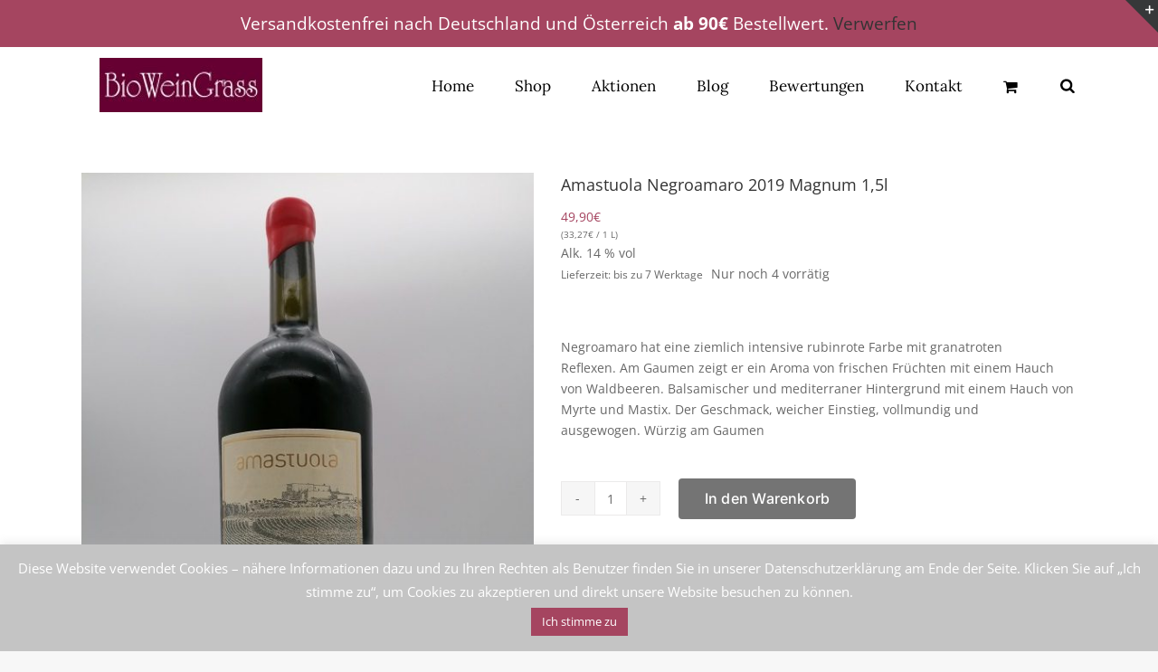

--- FILE ---
content_type: text/html; charset=UTF-8
request_url: https://www.bioweingrass.de/produkt/amastuola-negroamaro-2019-magnum-15l/
body_size: 47527
content:
<!DOCTYPE html>
<html class="avada-html-layout-wide avada-html-header-position-top avada-has-site-width-percent avada-is-100-percent-template avada-has-site-width-100-percent" lang="de" prefix="og: http://ogp.me/ns# fb: http://ogp.me/ns/fb#">
<head>
	<meta http-equiv="X-UA-Compatible" content="IE=edge" />
	<meta http-equiv="Content-Type" content="text/html; charset=utf-8"/>
	<meta name="viewport" content="width=device-width, initial-scale=1" />
	<title>Amastuola Negroamaro 2019 Magnum 1,5l &#8211; BioWeinGrass &#8211; Wein, Biowein, Rotwein uvm. online kaufen</title>
<meta name='robots' content='max-image-preview:large' />
<link rel='dns-prefetch' href='//www.bioweingrass.de' />
<link rel="alternate" type="application/rss+xml" title="BioWeinGrass - Wein, Biowein, Rotwein uvm. online kaufen &raquo; Feed" href="https://www.bioweingrass.de/feed/" />
<link rel="alternate" type="application/rss+xml" title="BioWeinGrass - Wein, Biowein, Rotwein uvm. online kaufen &raquo; Kommentar-Feed" href="https://www.bioweingrass.de/comments/feed/" />
					<link rel="shortcut icon" href="https://www.bioweingrass.de/wp-content/uploads/2021/08/Logo-BioWeinGrass_neu-klein_favicon.jpg" type="image/x-icon" />
		
		
		
				<link rel="alternate" type="application/rss+xml" title="BioWeinGrass - Wein, Biowein, Rotwein uvm. online kaufen &raquo; Amastuola Negroamaro 2019 Magnum 1,5l-Kommentar-Feed" href="https://www.bioweingrass.de/produkt/amastuola-negroamaro-2019-magnum-15l/feed/" />
<link rel="alternate" title="oEmbed (JSON)" type="application/json+oembed" href="https://www.bioweingrass.de/wp-json/oembed/1.0/embed?url=https%3A%2F%2Fwww.bioweingrass.de%2Fprodukt%2Famastuola-negroamaro-2019-magnum-15l%2F" />
<link rel="alternate" title="oEmbed (XML)" type="text/xml+oembed" href="https://www.bioweingrass.de/wp-json/oembed/1.0/embed?url=https%3A%2F%2Fwww.bioweingrass.de%2Fprodukt%2Famastuola-negroamaro-2019-magnum-15l%2F&#038;format=xml" />
				
		<meta property="og:locale" content="de_DE"/>
		<meta property="og:type" content="article"/>
		<meta property="og:site_name" content="BioWeinGrass - Wein, Biowein, Rotwein uvm. online kaufen"/>
		<meta property="og:title" content="  Amastuola Negroamaro 2019 Magnum 1,5l"/>
				<meta property="og:url" content="https://www.bioweingrass.de/produkt/amastuola-negroamaro-2019-magnum-15l/"/>
													<meta property="article:modified_time" content="2023-12-26T12:10:02+01:00"/>
											<meta property="og:image" content="https://www.bioweingrass.de/wp-content/uploads/2022/10/Amastuola-Magnum-Negroamaro.jpg"/>
		<meta property="og:image:width" content="525"/>
		<meta property="og:image:height" content="700"/>
		<meta property="og:image:type" content="image/jpeg"/>
				<style id='wp-img-auto-sizes-contain-inline-css' type='text/css'>
img:is([sizes=auto i],[sizes^="auto," i]){contain-intrinsic-size:3000px 1500px}
/*# sourceURL=wp-img-auto-sizes-contain-inline-css */
</style>
<style id='bm-avada-style-inline-css' type='text/css'>

			.single-product .single_variation_wrap:nth-child(1) .woocommerce-variation-bulk-prices { display: none !important; }
			.single-product .single_variation_wrap:nth-child(1) .woocommerce-variation-bulk-discount-string { display: none !important; }
			.woocommerce-variation-bulk-prices .bm-bulk-table { width: 100%; }
			.single_variation_wrap .variations_button { display: block !important; }
			.single_variation_wrap .clear { clear: both; }
			
/*# sourceURL=bm-avada-style-inline-css */
</style>
<link rel='stylesheet' id='font-awesome-css' href='https://www.bioweingrass.de/wp-content/plugins/advanced-product-labels-for-woocommerce/berocket/assets/css/font-awesome.min.css?ver=6.9' type='text/css' media='all' />
<link rel='stylesheet' id='berocket_products_label_style-css' href='https://www.bioweingrass.de/wp-content/plugins/advanced-product-labels-for-woocommerce/css/frontend.css?ver=3.3.3' type='text/css' media='all' />
<style id='berocket_products_label_style-inline-css' type='text/css'>
.berocket_better_labels_line .berocket_better_labels_inline_1 div.br_alabel:nth-child(n+5) {display:none;}
        .berocket_better_labels:before,
        .berocket_better_labels:after {
            clear: both;
            content: " ";
            display: block;
        }
        .berocket_better_labels.berocket_better_labels_image {
            position: absolute!important;
            top: 0px!important;
            bottom: 0px!important;
            left: 0px!important;
            right: 0px!important;
            pointer-events: none;
        }
        .berocket_better_labels.berocket_better_labels_image * {
            pointer-events: none;
        }
        .berocket_better_labels.berocket_better_labels_image img,
        .berocket_better_labels.berocket_better_labels_image .fa,
        .berocket_better_labels.berocket_better_labels_image .berocket_color_label,
        .berocket_better_labels.berocket_better_labels_image .berocket_image_background,
        .berocket_better_labels .berocket_better_labels_line .br_alabel,
        .berocket_better_labels .berocket_better_labels_line .br_alabel span {
            pointer-events: all;
        }
        .berocket_better_labels .berocket_color_label,
        .br_alabel .berocket_color_label {
            width: 100%;
            height: 100%;
            display: block;
        }
        .berocket_better_labels .berocket_better_labels_position_left {
            text-align:left;
            float: left;
            clear: left;
        }
        .berocket_better_labels .berocket_better_labels_position_center {
            text-align:center;
        }
        .berocket_better_labels .berocket_better_labels_position_right {
            text-align:right;
            float: right;
            clear: right;
        }
        .berocket_better_labels.berocket_better_labels_label {
            clear: both
        }
        .berocket_better_labels .berocket_better_labels_line {
            line-height: 1px;
        }
        .berocket_better_labels.berocket_better_labels_label .berocket_better_labels_line {
            clear: none;
        }
        .berocket_better_labels .berocket_better_labels_position_left .berocket_better_labels_line {
            clear: left;
        }
        .berocket_better_labels .berocket_better_labels_position_right .berocket_better_labels_line {
            clear: right;
        }
        .berocket_better_labels .berocket_better_labels_line .br_alabel {
            display: inline-block;
            position: relative;
            top: 0!important;
            left: 0!important;
            right: 0!important;
            line-height: 1px;
        }.berocket_better_labels .berocket_better_labels_position {
                display: flex;
                flex-direction: column;
            }
            .berocket_better_labels .berocket_better_labels_position.berocket_better_labels_position_left {
                align-items: start;
            }
            .berocket_better_labels .berocket_better_labels_position.berocket_better_labels_position_right {
                align-items: end;
            }
            .rtl .berocket_better_labels .berocket_better_labels_position.berocket_better_labels_position_left {
                align-items: end;
            }
            .rtl .berocket_better_labels .berocket_better_labels_position.berocket_better_labels_position_right {
                align-items: start;
            }
            .berocket_better_labels .berocket_better_labels_position.berocket_better_labels_position_center {
                align-items: center;
            }
            .berocket_better_labels .berocket_better_labels_position .berocket_better_labels_inline {
                display: flex;
                align-items: start;
            }
/*# sourceURL=berocket_products_label_style-inline-css */
</style>
<link rel='stylesheet' id='german-market-blocks-integrations-css' href='https://www.bioweingrass.de/wp-content/plugins/woocommerce-german-market/german-market-blocks/build/integrations.css?ver=3.52' type='text/css' media='all' />
<link rel='stylesheet' id='german-market-checkout-block-checkboxes-css' href='https://www.bioweingrass.de/wp-content/plugins/woocommerce-german-market/german-market-blocks/build/blocks/checkout-checkboxes/style-index.css?ver=3.52' type='text/css' media='all' />
<link rel='stylesheet' id='german-market-product-charging-device-css' href='https://www.bioweingrass.de/wp-content/plugins/woocommerce-german-market/german-market-blocks/build/blocks/product-charging-device/style-index.css?ver=3.52' type='text/css' media='all' />
<link rel='stylesheet' id='cookie-law-info-css' href='https://www.bioweingrass.de/wp-content/plugins/cookie-law-info/legacy/public/css/cookie-law-info-public.css?ver=3.3.8' type='text/css' media='all' />
<link rel='stylesheet' id='cookie-law-info-gdpr-css' href='https://www.bioweingrass.de/wp-content/plugins/cookie-law-info/legacy/public/css/cookie-law-info-gdpr.css?ver=3.3.8' type='text/css' media='all' />
<link rel='stylesheet' id='wc-address-autocomplete-css' href='https://www.bioweingrass.de/wp-content/plugins/woocommerce/assets/css/address-autocomplete.css?ver=10.3.7' type='text/css' media='all' />
<style id='woocommerce-inline-inline-css' type='text/css'>
.woocommerce form .form-row .required { visibility: visible; }
/*# sourceURL=woocommerce-inline-inline-css */
</style>
<link rel='stylesheet' id='brands-styles-css' href='https://www.bioweingrass.de/wp-content/plugins/woocommerce/assets/css/brands.css?ver=10.3.7' type='text/css' media='all' />
<link rel='stylesheet' id='dgwt-wcas-style-css' href='https://www.bioweingrass.de/wp-content/plugins/ajax-search-for-woocommerce/assets/css/style.min.css?ver=1.32.0' type='text/css' media='all' />
<link rel='stylesheet' id='german-market-blocks-order-button-position-css' href='https://www.bioweingrass.de/wp-content/plugins/woocommerce-german-market/german-market-blocks/additional-css/order-button-checkout-fields.css?ver=3.52' type='text/css' media='all' />
<link rel='stylesheet' id='woocommerce-de_frontend_styles-css' href='https://www.bioweingrass.de/wp-content/plugins/woocommerce-german-market/css/frontend.min.css?ver=3.52' type='text/css' media='all' />
<link rel='stylesheet' id='bm-frontend-css' href='https://www.bioweingrass.de/wp-content/plugins/b2b-market/assets/public/bm-frontend.min.css?ver=2.1.10' type='text/css' media='all' />
<link rel='stylesheet' id='fusion-dynamic-css-css' href='https://www.bioweingrass.de/wp-content/uploads/fusion-styles/b0373f8f60d6df1412a4da81382f39fd.min.css?ver=3.14' type='text/css' media='all' />
<script type="text/javascript" src="https://www.bioweingrass.de/wp-includes/js/jquery/jquery.min.js?ver=3.7.1" id="jquery-core-js"></script>
<script type="text/javascript" src="https://www.bioweingrass.de/wp-includes/js/jquery/jquery-migrate.min.js?ver=3.4.1" id="jquery-migrate-js"></script>
<script type="text/javascript" id="cookie-law-info-js-extra">
/* <![CDATA[ */
var Cli_Data = {"nn_cookie_ids":[],"cookielist":[],"non_necessary_cookies":[],"ccpaEnabled":"","ccpaRegionBased":"","ccpaBarEnabled":"","strictlyEnabled":["necessary","obligatoire"],"ccpaType":"gdpr","js_blocking":"","custom_integration":"","triggerDomRefresh":"","secure_cookies":""};
var cli_cookiebar_settings = {"animate_speed_hide":"500","animate_speed_show":"500","background":"#c4c4c4","border":"#b1a6a6c2","border_on":"","button_1_button_colour":"#a54560","button_1_button_hover":"#84374d","button_1_link_colour":"#fff","button_1_as_button":"1","button_1_new_win":"","button_2_button_colour":"#333","button_2_button_hover":"#292929","button_2_link_colour":"#444","button_2_as_button":"","button_2_hidebar":"","button_3_button_colour":"#000","button_3_button_hover":"#000000","button_3_link_colour":"#fff","button_3_as_button":"1","button_3_new_win":"","button_4_button_colour":"#000","button_4_button_hover":"#000000","button_4_link_colour":"#fff","button_4_as_button":"1","button_7_button_colour":"#61a229","button_7_button_hover":"#4e8221","button_7_link_colour":"#fff","button_7_as_button":"1","button_7_new_win":"","font_family":"inherit","header_fix":"","notify_animate_hide":"1","notify_animate_show":"","notify_div_id":"#cookie-law-info-bar","notify_position_horizontal":"right","notify_position_vertical":"bottom","scroll_close":"","scroll_close_reload":"","accept_close_reload":"","reject_close_reload":"","showagain_tab":"","showagain_background":"#fff","showagain_border":"#000","showagain_div_id":"#cookie-law-info-again","showagain_x_position":"100px","text":"#ffffff","show_once_yn":"","show_once":"10000","logging_on":"","as_popup":"","popup_overlay":"1","bar_heading_text":"","cookie_bar_as":"banner","popup_showagain_position":"bottom-right","widget_position":"left"};
var log_object = {"ajax_url":"https://www.bioweingrass.de/wp-admin/admin-ajax.php"};
//# sourceURL=cookie-law-info-js-extra
/* ]]> */
</script>
<script type="text/javascript" src="https://www.bioweingrass.de/wp-content/plugins/cookie-law-info/legacy/public/js/cookie-law-info-public.js?ver=3.3.8" id="cookie-law-info-js"></script>
<script type="text/javascript" src="https://www.bioweingrass.de/wp-content/plugins/revslider/public/assets/js/rbtools.min.js?ver=6.6.20" async id="tp-tools-js"></script>
<script type="text/javascript" src="https://www.bioweingrass.de/wp-content/plugins/revslider/public/assets/js/rs6.min.js?ver=6.6.20" async id="revmin-js"></script>
<script type="text/javascript" src="https://www.bioweingrass.de/wp-content/plugins/woocommerce/assets/js/jquery-blockui/jquery.blockUI.min.js?ver=2.7.0-wc.10.3.7" id="wc-jquery-blockui-js" defer="defer" data-wp-strategy="defer"></script>
<script type="text/javascript" id="wc-add-to-cart-js-extra">
/* <![CDATA[ */
var wc_add_to_cart_params = {"ajax_url":"/wp-admin/admin-ajax.php","wc_ajax_url":"/?wc-ajax=%%endpoint%%","i18n_view_cart":"Warenkorb anzeigen","cart_url":"https://www.bioweingrass.de/cart/","is_cart":"","cart_redirect_after_add":"no"};
//# sourceURL=wc-add-to-cart-js-extra
/* ]]> */
</script>
<script type="text/javascript" src="https://www.bioweingrass.de/wp-content/plugins/woocommerce/assets/js/frontend/add-to-cart.min.js?ver=10.3.7" id="wc-add-to-cart-js" defer="defer" data-wp-strategy="defer"></script>
<script type="text/javascript" id="wc-address-autocomplete-common-js-extra">
/* <![CDATA[ */
var wc_address_autocomplete_common_params = {"address_providers":"[{\"id\":\"woocommerce_payments\",\"name\":\"WooCommerce-Zahlungen\",\"branding_html\":\"Powered by\u00a0\u003Cimg style=\\\"height: 15px;width: 45px;margin-bottom: -2px\\\" src=\\\"https:\\/\\/www.bioweingrass.de\\/wp-content\\/plugins\\/woocommerce\\/assets\\/images\\/address-autocomplete\\/google.svg\\\" alt=\\\"Google logo\\\" \\/\u003E\"}]"};
//# sourceURL=wc-address-autocomplete-common-js-extra
/* ]]> */
</script>
<script type="text/javascript" src="https://www.bioweingrass.de/wp-content/plugins/woocommerce/assets/js/frontend/utils/address-autocomplete-common.min.js?ver=10.3.7" id="wc-address-autocomplete-common-js" defer="defer" data-wp-strategy="defer"></script>
<script type="text/javascript" src="https://www.bioweingrass.de/wp-content/plugins/woocommerce/assets/js/dompurify/purify.min.js?ver=10.3.7" id="wc-dompurify-js" defer="defer" data-wp-strategy="defer"></script>
<script type="text/javascript" src="https://www.bioweingrass.de/wp-content/plugins/woocommerce/assets/js/frontend/address-autocomplete.min.js?ver=10.3.7" id="wc-address-autocomplete-js" defer="defer" data-wp-strategy="defer"></script>
<script type="text/javascript" src="https://www.bioweingrass.de/wp-content/plugins/woocommerce/assets/js/zoom/jquery.zoom.min.js?ver=1.7.21-wc.10.3.7" id="wc-zoom-js" defer="defer" data-wp-strategy="defer"></script>
<script type="text/javascript" src="https://www.bioweingrass.de/wp-content/plugins/woocommerce/assets/js/flexslider/jquery.flexslider.min.js?ver=2.7.2-wc.10.3.7" id="wc-flexslider-js" defer="defer" data-wp-strategy="defer"></script>
<script type="text/javascript" id="wc-single-product-js-extra">
/* <![CDATA[ */
var wc_single_product_params = {"i18n_required_rating_text":"Bitte w\u00e4hle eine Bewertung","i18n_rating_options":["1 von 5\u00a0Sternen","2 von 5\u00a0Sternen","3 von 5\u00a0Sternen","4 von 5\u00a0Sternen","5 von 5\u00a0Sternen"],"i18n_product_gallery_trigger_text":"Bildergalerie im Vollbildmodus anzeigen","review_rating_required":"yes","flexslider":{"rtl":false,"animation":"slide","smoothHeight":true,"directionNav":true,"controlNav":"thumbnails","slideshow":false,"animationSpeed":500,"animationLoop":false,"allowOneSlide":false,"prevText":"\u003Ci class=\"awb-icon-angle-left\"\u003E\u003C/i\u003E","nextText":"\u003Ci class=\"awb-icon-angle-right\"\u003E\u003C/i\u003E"},"zoom_enabled":"1","zoom_options":[],"photoswipe_enabled":"","photoswipe_options":{"shareEl":false,"closeOnScroll":false,"history":false,"hideAnimationDuration":0,"showAnimationDuration":0},"flexslider_enabled":"1"};
//# sourceURL=wc-single-product-js-extra
/* ]]> */
</script>
<script type="text/javascript" src="https://www.bioweingrass.de/wp-content/plugins/woocommerce/assets/js/frontend/single-product.min.js?ver=10.3.7" id="wc-single-product-js" defer="defer" data-wp-strategy="defer"></script>
<script type="text/javascript" src="https://www.bioweingrass.de/wp-content/plugins/woocommerce/assets/js/js-cookie/js.cookie.min.js?ver=2.1.4-wc.10.3.7" id="wc-js-cookie-js" defer="defer" data-wp-strategy="defer"></script>
<script type="text/javascript" id="woocommerce-js-extra">
/* <![CDATA[ */
var woocommerce_params = {"ajax_url":"/wp-admin/admin-ajax.php","wc_ajax_url":"/?wc-ajax=%%endpoint%%","i18n_password_show":"Passwort anzeigen","i18n_password_hide":"Passwort ausblenden"};
//# sourceURL=woocommerce-js-extra
/* ]]> */
</script>
<script type="text/javascript" src="https://www.bioweingrass.de/wp-content/plugins/woocommerce/assets/js/frontend/woocommerce.min.js?ver=10.3.7" id="woocommerce-js" defer="defer" data-wp-strategy="defer"></script>
<script type="text/javascript" id="WCPAY_ASSETS-js-extra">
/* <![CDATA[ */
var wcpayAssets = {"url":"https://www.bioweingrass.de/wp-content/plugins/woocommerce-payments/dist/"};
//# sourceURL=WCPAY_ASSETS-js-extra
/* ]]> */
</script>
<script type="text/javascript" id="gm-fic-frontend-js-extra">
/* <![CDATA[ */
var gm_fix_ajax = {"ajax_url":"https://www.bioweingrass.de/wp-admin/admin-ajax.php","nonce":"ba6ed1a9a0"};
//# sourceURL=gm-fic-frontend-js-extra
/* ]]> */
</script>
<script type="text/javascript" src="https://www.bioweingrass.de/wp-content/plugins/woocommerce-german-market/add-ons/fic/app/fe/assets/js/frontend.min.js?ver=3.52" id="gm-fic-frontend-js"></script>
<script type="text/javascript" id="bm-update-price-js-js-extra">
/* <![CDATA[ */
var bm_update_price = {"ajax_url":"https://www.bioweingrass.de/wp-admin/admin-ajax.php","nonce":"bf6f02f0cf","bulk_price_table_bg_color":"#eaeaea","bulk_price_table_font_color":"#222222","bulk_price_table_class":"bm-bulk-table","bulk_price_table_pick_min_max_qty":"min","german_market_price_variable_products":"gm_default","wc_thousand_sep":".","theme_css_selector_price_element":".summary \u003E .price","theme_css_selector_price_per_unit_element":".summary \u003E .price-per-unit"};
//# sourceURL=bm-update-price-js-js-extra
/* ]]> */
</script>
<script type="text/javascript" src="https://www.bioweingrass.de/wp-content/plugins/b2b-market/assets/public/bm-update-price.min.js?ver=2.1.10" id="bm-update-price-js-js"></script>
<script type="text/javascript" id="woocommerce_de_frontend-js-extra">
/* <![CDATA[ */
var sepa_ajax_object = {"ajax_url":"https://www.bioweingrass.de/wp-admin/admin-ajax.php","nonce":"c1980e3563"};
var woocommerce_remove_updated_totals = {"val":"0"};
var woocommerce_payment_update = {"val":"1"};
var german_market_price_variable_products = {"val":"gm_default"};
var german_market_price_variable_theme_extra_element = {"val":"none"};
var german_market_legal_info_product_reviews = {"element":".woocommerce-Reviews .commentlist","activated":"off"};
var ship_different_address = {"message":"\u003Cp class=\"woocommerce-notice woocommerce-notice--info woocommerce-info\" id=\"german-market-puchase-on-account-message\"\u003E\"Lieferung an eine andere Adresse senden\" ist f\u00fcr die gew\u00e4hlte Zahlungsart \"Kauf auf Rechnung\" nicht verf\u00fcgbar und wurde deaktiviert!\u003C/p\u003E","before_element":".woocommerce-checkout-payment"};
//# sourceURL=woocommerce_de_frontend-js-extra
/* ]]> */
</script>
<script type="text/javascript" src="https://www.bioweingrass.de/wp-content/plugins/woocommerce-german-market/js/WooCommerce-German-Market-Frontend.min.js?ver=3.52" id="woocommerce_de_frontend-js"></script>
<link rel="https://api.w.org/" href="https://www.bioweingrass.de/wp-json/" /><link rel="alternate" title="JSON" type="application/json" href="https://www.bioweingrass.de/wp-json/wp/v2/product/8848" /><link rel="EditURI" type="application/rsd+xml" title="RSD" href="https://www.bioweingrass.de/xmlrpc.php?rsd" />
<meta name="generator" content="WordPress 6.9" />
<meta name="generator" content="WooCommerce 10.3.7" />
<link rel="canonical" href="https://www.bioweingrass.de/produkt/amastuola-negroamaro-2019-magnum-15l/" />
<link rel='shortlink' href='https://www.bioweingrass.de/?p=8848' />
<style>.product .images {position: relative;}</style>		<style>
			.dgwt-wcas-ico-magnifier,.dgwt-wcas-ico-magnifier-handler{max-width:20px}.dgwt-wcas-search-wrapp{max-width:600px}		</style>
			<style>
		.fusion-secondary-menu-search {
			width: 500px;
		}

		.fusion-flyout-search .dgwt-wcas-search-wrapp {
			margin-top: 21px;
		}

		.dgwt-wcas-details-wrapp .quantity {
			width: auto;
		}

		.fusion-main-menu-search .dgwt-wcas-search-wrapp {
			margin-top: calc((var(--nav_height) / 2) - (var(--nav_typography-font-size) / 2));
		}

		.fusion-header-v7 .fusion-main-menu-search .dgwt-wcas-search-wrapp {
			margin-top: 0;
		}

		.dgwt-wcas-ico-magnifier, .dgwt-wcas-ico-magnifier-handler {
			max-width: none;
			fill: var(--nav_typography-color);
			max-height: var(--nav_typography-font-size);
		}

		.dgwt-wcas-ico-magnifier:hover, .dgwt-wcas-ico-magnifier-handler:hover {
			fill: var(--menu_hover_first_color);
		}

		.dgwt-wcas-sf-wrapp .dgwt-wcas-ico-magnifier:hover {
			fill: currentColor;
			opacity: 0.7;
		}

		.fusion-is-sticky .dgwt-wcas-ico-magnifier, .fusion-is-sticky .dgwt-wcas-ico-magnifier-handler {
			fill: var(--header_sticky_menu_color);
		}

		.fusion-is-sticky .dgwt-wcas-ico-magnifier:hover, .fusion-is-sticky .dgwt-wcas-ico-magnifier-handler:hover {
			fill: var(--menu_hover_first_color);
		}

		.fusion-header-v4 .fusion-main-menu {
			overflow: visible;
		}

		.fusion-search-form {
			display: none;
		}

		html:not(.dgwt-wcas-overlay-mobile-on) .fusion-header-v4 .fusion-main-menu .dgwt-wcas-search-wrapp.dgwt-wcas-layout-icon .dgwt-wcas-search-form {
			top: 100%;
		}

		.fusion-header-v4 .fusion-main-menu .dgwt-wcas-layout-icon-open .dgwt-wcas-search-icon-arrow {
			top: calc(100% + -4px);
		}

		.fusion-main-menu .fusion-main-menu-search a:after {
			display: none !important;
		}

		.menu-item > .dgwt-wcas-layout-icon {
			display: flex;
			flex-direction: row;
			justify-content: center;
			align-items: center;
		}

		@media (max-width: 1100px) {
			.fusion-flyout-search .dgwt-wcas-search-wrapp {
				margin-top: 73px;
				max-width: 100%;
				padding: 0 30px 0 30px;
			}

		}

		@media (max-width: 800px) {
			.fusion-logo .dgwt-wcas-search-wrapp {
				display: none;
			}
		}
	</style>
	<style type="text/css" id="css-fb-visibility">@media screen and (max-width: 640px){.fusion-no-small-visibility{display:none !important;}body .sm-text-align-center{text-align:center !important;}body .sm-text-align-left{text-align:left !important;}body .sm-text-align-right{text-align:right !important;}body .sm-text-align-justify{text-align:justify !important;}body .sm-flex-align-center{justify-content:center !important;}body .sm-flex-align-flex-start{justify-content:flex-start !important;}body .sm-flex-align-flex-end{justify-content:flex-end !important;}body .sm-mx-auto{margin-left:auto !important;margin-right:auto !important;}body .sm-ml-auto{margin-left:auto !important;}body .sm-mr-auto{margin-right:auto !important;}body .fusion-absolute-position-small{position:absolute;top:auto;width:100%;}.awb-sticky.awb-sticky-small{ position: sticky; top: var(--awb-sticky-offset,0); }}@media screen and (min-width: 641px) and (max-width: 1024px){.fusion-no-medium-visibility{display:none !important;}body .md-text-align-center{text-align:center !important;}body .md-text-align-left{text-align:left !important;}body .md-text-align-right{text-align:right !important;}body .md-text-align-justify{text-align:justify !important;}body .md-flex-align-center{justify-content:center !important;}body .md-flex-align-flex-start{justify-content:flex-start !important;}body .md-flex-align-flex-end{justify-content:flex-end !important;}body .md-mx-auto{margin-left:auto !important;margin-right:auto !important;}body .md-ml-auto{margin-left:auto !important;}body .md-mr-auto{margin-right:auto !important;}body .fusion-absolute-position-medium{position:absolute;top:auto;width:100%;}.awb-sticky.awb-sticky-medium{ position: sticky; top: var(--awb-sticky-offset,0); }}@media screen and (min-width: 1025px){.fusion-no-large-visibility{display:none !important;}body .lg-text-align-center{text-align:center !important;}body .lg-text-align-left{text-align:left !important;}body .lg-text-align-right{text-align:right !important;}body .lg-text-align-justify{text-align:justify !important;}body .lg-flex-align-center{justify-content:center !important;}body .lg-flex-align-flex-start{justify-content:flex-start !important;}body .lg-flex-align-flex-end{justify-content:flex-end !important;}body .lg-mx-auto{margin-left:auto !important;margin-right:auto !important;}body .lg-ml-auto{margin-left:auto !important;}body .lg-mr-auto{margin-right:auto !important;}body .fusion-absolute-position-large{position:absolute;top:auto;width:100%;}.awb-sticky.awb-sticky-large{ position: sticky; top: var(--awb-sticky-offset,0); }}</style>	<noscript><style>.woocommerce-product-gallery{ opacity: 1 !important; }</style></noscript>
	<style type="text/css">.recentcomments a{display:inline !important;padding:0 !important;margin:0 !important;}</style><style type="text/css" id="filter-everything-inline-css">.wpc-orderby-select{width:100%}.wpc-filters-open-button-container{display:none}.wpc-debug-message{padding:16px;font-size:14px;border:1px dashed #ccc;margin-bottom:20px}.wpc-debug-title{visibility:hidden}.wpc-button-inner,.wpc-chip-content{display:flex;align-items:center}.wpc-icon-html-wrapper{position:relative;margin-right:10px;top:2px}.wpc-icon-html-wrapper span{display:block;height:1px;width:18px;border-radius:3px;background:#2c2d33;margin-bottom:4px;position:relative}span.wpc-icon-line-1:after,span.wpc-icon-line-2:after,span.wpc-icon-line-3:after{content:"";display:block;width:3px;height:3px;border:1px solid #2c2d33;background-color:#fff;position:absolute;top:-2px;box-sizing:content-box}span.wpc-icon-line-3:after{border-radius:50%;left:2px}span.wpc-icon-line-1:after{border-radius:50%;left:5px}span.wpc-icon-line-2:after{border-radius:50%;left:12px}body .wpc-filters-open-button-container a.wpc-filters-open-widget,body .wpc-filters-open-button-container a.wpc-open-close-filters-button{display:inline-block;text-align:left;border:1px solid #2c2d33;border-radius:2px;line-height:1.5;padding:7px 12px;background-color:transparent;color:#2c2d33;box-sizing:border-box;text-decoration:none!important;font-weight:400;transition:none;position:relative}@media screen and (max-width:768px){.wpc_show_bottom_widget .wpc-filters-open-button-container,.wpc_show_open_close_button .wpc-filters-open-button-container{display:block}.wpc_show_bottom_widget .wpc-filters-open-button-container{margin-top:1em;margin-bottom:1em}}</style>
<meta name="generator" content="Powered by Slider Revolution 6.6.20 - responsive, Mobile-Friendly Slider Plugin for WordPress with comfortable drag and drop interface." />
<script>function setREVStartSize(e){
			//window.requestAnimationFrame(function() {
				window.RSIW = window.RSIW===undefined ? window.innerWidth : window.RSIW;
				window.RSIH = window.RSIH===undefined ? window.innerHeight : window.RSIH;
				try {
					var pw = document.getElementById(e.c).parentNode.offsetWidth,
						newh;
					pw = pw===0 || isNaN(pw) || (e.l=="fullwidth" || e.layout=="fullwidth") ? window.RSIW : pw;
					e.tabw = e.tabw===undefined ? 0 : parseInt(e.tabw);
					e.thumbw = e.thumbw===undefined ? 0 : parseInt(e.thumbw);
					e.tabh = e.tabh===undefined ? 0 : parseInt(e.tabh);
					e.thumbh = e.thumbh===undefined ? 0 : parseInt(e.thumbh);
					e.tabhide = e.tabhide===undefined ? 0 : parseInt(e.tabhide);
					e.thumbhide = e.thumbhide===undefined ? 0 : parseInt(e.thumbhide);
					e.mh = e.mh===undefined || e.mh=="" || e.mh==="auto" ? 0 : parseInt(e.mh,0);
					if(e.layout==="fullscreen" || e.l==="fullscreen")
						newh = Math.max(e.mh,window.RSIH);
					else{
						e.gw = Array.isArray(e.gw) ? e.gw : [e.gw];
						for (var i in e.rl) if (e.gw[i]===undefined || e.gw[i]===0) e.gw[i] = e.gw[i-1];
						e.gh = e.el===undefined || e.el==="" || (Array.isArray(e.el) && e.el.length==0)? e.gh : e.el;
						e.gh = Array.isArray(e.gh) ? e.gh : [e.gh];
						for (var i in e.rl) if (e.gh[i]===undefined || e.gh[i]===0) e.gh[i] = e.gh[i-1];
											
						var nl = new Array(e.rl.length),
							ix = 0,
							sl;
						e.tabw = e.tabhide>=pw ? 0 : e.tabw;
						e.thumbw = e.thumbhide>=pw ? 0 : e.thumbw;
						e.tabh = e.tabhide>=pw ? 0 : e.tabh;
						e.thumbh = e.thumbhide>=pw ? 0 : e.thumbh;
						for (var i in e.rl) nl[i] = e.rl[i]<window.RSIW ? 0 : e.rl[i];
						sl = nl[0];
						for (var i in nl) if (sl>nl[i] && nl[i]>0) { sl = nl[i]; ix=i;}
						var m = pw>(e.gw[ix]+e.tabw+e.thumbw) ? 1 : (pw-(e.tabw+e.thumbw)) / (e.gw[ix]);
						newh =  (e.gh[ix] * m) + (e.tabh + e.thumbh);
					}
					var el = document.getElementById(e.c);
					if (el!==null && el) el.style.height = newh+"px";
					el = document.getElementById(e.c+"_wrapper");
					if (el!==null && el) {
						el.style.height = newh+"px";
						el.style.display = "block";
					}
				} catch(e){
					console.log("Failure at Presize of Slider:" + e)
				}
			//});
		  };</script>
		<style type="text/css" id="wp-custom-css">
			.fusion-pricing-table .panel-body .price .integer-part {
    color: #9A015D;
}

.sep-boxed-pricing .panel-heading {
    background-color: #fff;
}
		</style>
				<script type="text/javascript">
			var doc = document.documentElement;
			doc.setAttribute( 'data-useragent', navigator.userAgent );
		</script>
		
	<!-- Begin eTrusted bootstrap tag -->
<script src="https://integrations.etrusted.com/applications/widget.js/v2" async defer></script>
<!-- End eTrusted bootstrap tag --><link rel='stylesheet' id='wc-blocks-style-css' href='https://www.bioweingrass.de/wp-content/plugins/woocommerce/assets/client/blocks/wc-blocks.css?ver=wc-10.3.7' type='text/css' media='all' />
<style id='global-styles-inline-css' type='text/css'>
:root{--wp--preset--aspect-ratio--square: 1;--wp--preset--aspect-ratio--4-3: 4/3;--wp--preset--aspect-ratio--3-4: 3/4;--wp--preset--aspect-ratio--3-2: 3/2;--wp--preset--aspect-ratio--2-3: 2/3;--wp--preset--aspect-ratio--16-9: 16/9;--wp--preset--aspect-ratio--9-16: 9/16;--wp--preset--color--black: #000000;--wp--preset--color--cyan-bluish-gray: #abb8c3;--wp--preset--color--white: #ffffff;--wp--preset--color--pale-pink: #f78da7;--wp--preset--color--vivid-red: #cf2e2e;--wp--preset--color--luminous-vivid-orange: #ff6900;--wp--preset--color--luminous-vivid-amber: #fcb900;--wp--preset--color--light-green-cyan: #7bdcb5;--wp--preset--color--vivid-green-cyan: #00d084;--wp--preset--color--pale-cyan-blue: #8ed1fc;--wp--preset--color--vivid-cyan-blue: #0693e3;--wp--preset--color--vivid-purple: #9b51e0;--wp--preset--color--awb-color-1: #ffffff;--wp--preset--color--awb-color-2: #f6f6f6;--wp--preset--color--awb-color-3: #ebeaea;--wp--preset--color--awb-color-4: #e0dede;--wp--preset--color--awb-color-5: #747474;--wp--preset--color--awb-color-6: #a54560;--wp--preset--color--awb-color-7: #333333;--wp--preset--color--awb-color-8: #000000;--wp--preset--color--awb-color-custom-10: #e10707;--wp--preset--color--awb-color-custom-11: #a0ce4e;--wp--preset--color--awb-color-custom-12: #595959;--wp--preset--color--awb-color-custom-13: #bfbfbf;--wp--preset--color--awb-color-custom-14: rgba(235,234,234,0.8);--wp--preset--color--awb-color-custom-15: #f9f9f9;--wp--preset--color--awb-color-custom-16: #686868;--wp--preset--color--awb-color-custom-17: #bebdbd;--wp--preset--color--awb-color-custom-18: #8c8989;--wp--preset--gradient--vivid-cyan-blue-to-vivid-purple: linear-gradient(135deg,rgb(6,147,227) 0%,rgb(155,81,224) 100%);--wp--preset--gradient--light-green-cyan-to-vivid-green-cyan: linear-gradient(135deg,rgb(122,220,180) 0%,rgb(0,208,130) 100%);--wp--preset--gradient--luminous-vivid-amber-to-luminous-vivid-orange: linear-gradient(135deg,rgb(252,185,0) 0%,rgb(255,105,0) 100%);--wp--preset--gradient--luminous-vivid-orange-to-vivid-red: linear-gradient(135deg,rgb(255,105,0) 0%,rgb(207,46,46) 100%);--wp--preset--gradient--very-light-gray-to-cyan-bluish-gray: linear-gradient(135deg,rgb(238,238,238) 0%,rgb(169,184,195) 100%);--wp--preset--gradient--cool-to-warm-spectrum: linear-gradient(135deg,rgb(74,234,220) 0%,rgb(151,120,209) 20%,rgb(207,42,186) 40%,rgb(238,44,130) 60%,rgb(251,105,98) 80%,rgb(254,248,76) 100%);--wp--preset--gradient--blush-light-purple: linear-gradient(135deg,rgb(255,206,236) 0%,rgb(152,150,240) 100%);--wp--preset--gradient--blush-bordeaux: linear-gradient(135deg,rgb(254,205,165) 0%,rgb(254,45,45) 50%,rgb(107,0,62) 100%);--wp--preset--gradient--luminous-dusk: linear-gradient(135deg,rgb(255,203,112) 0%,rgb(199,81,192) 50%,rgb(65,88,208) 100%);--wp--preset--gradient--pale-ocean: linear-gradient(135deg,rgb(255,245,203) 0%,rgb(182,227,212) 50%,rgb(51,167,181) 100%);--wp--preset--gradient--electric-grass: linear-gradient(135deg,rgb(202,248,128) 0%,rgb(113,206,126) 100%);--wp--preset--gradient--midnight: linear-gradient(135deg,rgb(2,3,129) 0%,rgb(40,116,252) 100%);--wp--preset--font-size--small: 10.5px;--wp--preset--font-size--medium: 20px;--wp--preset--font-size--large: 21px;--wp--preset--font-size--x-large: 42px;--wp--preset--font-size--normal: 14px;--wp--preset--font-size--xlarge: 28px;--wp--preset--font-size--huge: 42px;--wp--preset--spacing--20: 0.44rem;--wp--preset--spacing--30: 0.67rem;--wp--preset--spacing--40: 1rem;--wp--preset--spacing--50: 1.5rem;--wp--preset--spacing--60: 2.25rem;--wp--preset--spacing--70: 3.38rem;--wp--preset--spacing--80: 5.06rem;--wp--preset--shadow--natural: 6px 6px 9px rgba(0, 0, 0, 0.2);--wp--preset--shadow--deep: 12px 12px 50px rgba(0, 0, 0, 0.4);--wp--preset--shadow--sharp: 6px 6px 0px rgba(0, 0, 0, 0.2);--wp--preset--shadow--outlined: 6px 6px 0px -3px rgb(255, 255, 255), 6px 6px rgb(0, 0, 0);--wp--preset--shadow--crisp: 6px 6px 0px rgb(0, 0, 0);}:where(.is-layout-flex){gap: 0.5em;}:where(.is-layout-grid){gap: 0.5em;}body .is-layout-flex{display: flex;}.is-layout-flex{flex-wrap: wrap;align-items: center;}.is-layout-flex > :is(*, div){margin: 0;}body .is-layout-grid{display: grid;}.is-layout-grid > :is(*, div){margin: 0;}:where(.wp-block-columns.is-layout-flex){gap: 2em;}:where(.wp-block-columns.is-layout-grid){gap: 2em;}:where(.wp-block-post-template.is-layout-flex){gap: 1.25em;}:where(.wp-block-post-template.is-layout-grid){gap: 1.25em;}.has-black-color{color: var(--wp--preset--color--black) !important;}.has-cyan-bluish-gray-color{color: var(--wp--preset--color--cyan-bluish-gray) !important;}.has-white-color{color: var(--wp--preset--color--white) !important;}.has-pale-pink-color{color: var(--wp--preset--color--pale-pink) !important;}.has-vivid-red-color{color: var(--wp--preset--color--vivid-red) !important;}.has-luminous-vivid-orange-color{color: var(--wp--preset--color--luminous-vivid-orange) !important;}.has-luminous-vivid-amber-color{color: var(--wp--preset--color--luminous-vivid-amber) !important;}.has-light-green-cyan-color{color: var(--wp--preset--color--light-green-cyan) !important;}.has-vivid-green-cyan-color{color: var(--wp--preset--color--vivid-green-cyan) !important;}.has-pale-cyan-blue-color{color: var(--wp--preset--color--pale-cyan-blue) !important;}.has-vivid-cyan-blue-color{color: var(--wp--preset--color--vivid-cyan-blue) !important;}.has-vivid-purple-color{color: var(--wp--preset--color--vivid-purple) !important;}.has-black-background-color{background-color: var(--wp--preset--color--black) !important;}.has-cyan-bluish-gray-background-color{background-color: var(--wp--preset--color--cyan-bluish-gray) !important;}.has-white-background-color{background-color: var(--wp--preset--color--white) !important;}.has-pale-pink-background-color{background-color: var(--wp--preset--color--pale-pink) !important;}.has-vivid-red-background-color{background-color: var(--wp--preset--color--vivid-red) !important;}.has-luminous-vivid-orange-background-color{background-color: var(--wp--preset--color--luminous-vivid-orange) !important;}.has-luminous-vivid-amber-background-color{background-color: var(--wp--preset--color--luminous-vivid-amber) !important;}.has-light-green-cyan-background-color{background-color: var(--wp--preset--color--light-green-cyan) !important;}.has-vivid-green-cyan-background-color{background-color: var(--wp--preset--color--vivid-green-cyan) !important;}.has-pale-cyan-blue-background-color{background-color: var(--wp--preset--color--pale-cyan-blue) !important;}.has-vivid-cyan-blue-background-color{background-color: var(--wp--preset--color--vivid-cyan-blue) !important;}.has-vivid-purple-background-color{background-color: var(--wp--preset--color--vivid-purple) !important;}.has-black-border-color{border-color: var(--wp--preset--color--black) !important;}.has-cyan-bluish-gray-border-color{border-color: var(--wp--preset--color--cyan-bluish-gray) !important;}.has-white-border-color{border-color: var(--wp--preset--color--white) !important;}.has-pale-pink-border-color{border-color: var(--wp--preset--color--pale-pink) !important;}.has-vivid-red-border-color{border-color: var(--wp--preset--color--vivid-red) !important;}.has-luminous-vivid-orange-border-color{border-color: var(--wp--preset--color--luminous-vivid-orange) !important;}.has-luminous-vivid-amber-border-color{border-color: var(--wp--preset--color--luminous-vivid-amber) !important;}.has-light-green-cyan-border-color{border-color: var(--wp--preset--color--light-green-cyan) !important;}.has-vivid-green-cyan-border-color{border-color: var(--wp--preset--color--vivid-green-cyan) !important;}.has-pale-cyan-blue-border-color{border-color: var(--wp--preset--color--pale-cyan-blue) !important;}.has-vivid-cyan-blue-border-color{border-color: var(--wp--preset--color--vivid-cyan-blue) !important;}.has-vivid-purple-border-color{border-color: var(--wp--preset--color--vivid-purple) !important;}.has-vivid-cyan-blue-to-vivid-purple-gradient-background{background: var(--wp--preset--gradient--vivid-cyan-blue-to-vivid-purple) !important;}.has-light-green-cyan-to-vivid-green-cyan-gradient-background{background: var(--wp--preset--gradient--light-green-cyan-to-vivid-green-cyan) !important;}.has-luminous-vivid-amber-to-luminous-vivid-orange-gradient-background{background: var(--wp--preset--gradient--luminous-vivid-amber-to-luminous-vivid-orange) !important;}.has-luminous-vivid-orange-to-vivid-red-gradient-background{background: var(--wp--preset--gradient--luminous-vivid-orange-to-vivid-red) !important;}.has-very-light-gray-to-cyan-bluish-gray-gradient-background{background: var(--wp--preset--gradient--very-light-gray-to-cyan-bluish-gray) !important;}.has-cool-to-warm-spectrum-gradient-background{background: var(--wp--preset--gradient--cool-to-warm-spectrum) !important;}.has-blush-light-purple-gradient-background{background: var(--wp--preset--gradient--blush-light-purple) !important;}.has-blush-bordeaux-gradient-background{background: var(--wp--preset--gradient--blush-bordeaux) !important;}.has-luminous-dusk-gradient-background{background: var(--wp--preset--gradient--luminous-dusk) !important;}.has-pale-ocean-gradient-background{background: var(--wp--preset--gradient--pale-ocean) !important;}.has-electric-grass-gradient-background{background: var(--wp--preset--gradient--electric-grass) !important;}.has-midnight-gradient-background{background: var(--wp--preset--gradient--midnight) !important;}.has-small-font-size{font-size: var(--wp--preset--font-size--small) !important;}.has-medium-font-size{font-size: var(--wp--preset--font-size--medium) !important;}.has-large-font-size{font-size: var(--wp--preset--font-size--large) !important;}.has-x-large-font-size{font-size: var(--wp--preset--font-size--x-large) !important;}
/*# sourceURL=global-styles-inline-css */
</style>
<link rel='stylesheet' id='wc-blocks-checkout-style-css' href='https://www.bioweingrass.de/wp-content/plugins/woocommerce-payments/dist/blocks-checkout.css?ver=10.2.0' type='text/css' media='all' />
<link rel='stylesheet' id='wp-block-library-css' href='https://www.bioweingrass.de/wp-includes/css/dist/block-library/style.min.css?ver=6.9' type='text/css' media='all' />
<style id='wp-block-library-inline-css' type='text/css'>
/*wp_block_styles_on_demand_placeholder:696efde18aa4f*/
/*# sourceURL=wp-block-library-inline-css */
</style>
<style id='wp-block-library-theme-inline-css' type='text/css'>
.wp-block-audio :where(figcaption){color:#555;font-size:13px;text-align:center}.is-dark-theme .wp-block-audio :where(figcaption){color:#ffffffa6}.wp-block-audio{margin:0 0 1em}.wp-block-code{border:1px solid #ccc;border-radius:4px;font-family:Menlo,Consolas,monaco,monospace;padding:.8em 1em}.wp-block-embed :where(figcaption){color:#555;font-size:13px;text-align:center}.is-dark-theme .wp-block-embed :where(figcaption){color:#ffffffa6}.wp-block-embed{margin:0 0 1em}.blocks-gallery-caption{color:#555;font-size:13px;text-align:center}.is-dark-theme .blocks-gallery-caption{color:#ffffffa6}:root :where(.wp-block-image figcaption){color:#555;font-size:13px;text-align:center}.is-dark-theme :root :where(.wp-block-image figcaption){color:#ffffffa6}.wp-block-image{margin:0 0 1em}.wp-block-pullquote{border-bottom:4px solid;border-top:4px solid;color:currentColor;margin-bottom:1.75em}.wp-block-pullquote :where(cite),.wp-block-pullquote :where(footer),.wp-block-pullquote__citation{color:currentColor;font-size:.8125em;font-style:normal;text-transform:uppercase}.wp-block-quote{border-left:.25em solid;margin:0 0 1.75em;padding-left:1em}.wp-block-quote cite,.wp-block-quote footer{color:currentColor;font-size:.8125em;font-style:normal;position:relative}.wp-block-quote:where(.has-text-align-right){border-left:none;border-right:.25em solid;padding-left:0;padding-right:1em}.wp-block-quote:where(.has-text-align-center){border:none;padding-left:0}.wp-block-quote.is-large,.wp-block-quote.is-style-large,.wp-block-quote:where(.is-style-plain){border:none}.wp-block-search .wp-block-search__label{font-weight:700}.wp-block-search__button{border:1px solid #ccc;padding:.375em .625em}:where(.wp-block-group.has-background){padding:1.25em 2.375em}.wp-block-separator.has-css-opacity{opacity:.4}.wp-block-separator{border:none;border-bottom:2px solid;margin-left:auto;margin-right:auto}.wp-block-separator.has-alpha-channel-opacity{opacity:1}.wp-block-separator:not(.is-style-wide):not(.is-style-dots){width:100px}.wp-block-separator.has-background:not(.is-style-dots){border-bottom:none;height:1px}.wp-block-separator.has-background:not(.is-style-wide):not(.is-style-dots){height:2px}.wp-block-table{margin:0 0 1em}.wp-block-table td,.wp-block-table th{word-break:normal}.wp-block-table :where(figcaption){color:#555;font-size:13px;text-align:center}.is-dark-theme .wp-block-table :where(figcaption){color:#ffffffa6}.wp-block-video :where(figcaption){color:#555;font-size:13px;text-align:center}.is-dark-theme .wp-block-video :where(figcaption){color:#ffffffa6}.wp-block-video{margin:0 0 1em}:root :where(.wp-block-template-part.has-background){margin-bottom:0;margin-top:0;padding:1.25em 2.375em}
/*# sourceURL=/wp-includes/css/dist/block-library/theme.min.css */
</style>
<style id='classic-theme-styles-inline-css' type='text/css'>
/*! This file is auto-generated */
.wp-block-button__link{color:#fff;background-color:#32373c;border-radius:9999px;box-shadow:none;text-decoration:none;padding:calc(.667em + 2px) calc(1.333em + 2px);font-size:1.125em}.wp-block-file__button{background:#32373c;color:#fff;text-decoration:none}
/*# sourceURL=/wp-includes/css/classic-themes.min.css */
</style>
<link rel='stylesheet' id='berocket-label-font-Varela-css' href='//fonts.googleapis.com/css?family=Varela&#038;ver=6.9' type='text/css' media='all' />
<link rel='stylesheet' id='berocket-label-font-Inter-css' href='//fonts.googleapis.com/css?family=Inter&#038;ver=6.9' type='text/css' media='all' />
<link rel='stylesheet' id='cookie-law-info-table-css' href='https://www.bioweingrass.de/wp-content/plugins/cookie-law-info/legacy/public/css/cookie-law-info-table.css?ver=3.3.8' type='text/css' media='all' />
<link rel='stylesheet' id='rs-plugin-settings-css' href='https://www.bioweingrass.de/wp-content/plugins/revslider/public/assets/css/rs6.css?ver=6.6.20' type='text/css' media='all' />
<style id='rs-plugin-settings-inline-css' type='text/css'>
.tp-caption a{color:#ff7302;text-shadow:none;-webkit-transition:all 0.2s ease-out;-moz-transition:all 0.2s ease-out;-o-transition:all 0.2s ease-out;-ms-transition:all 0.2s ease-out}.tp-caption a:hover{color:#ffa902}
/*# sourceURL=rs-plugin-settings-inline-css */
</style>
</head>

<body class="wp-singular product-template-default single single-product postid-8848 wp-theme-Avada theme-Avada woocommerce woocommerce-page woocommerce-demo-store woocommerce-no-js fusion-image-hovers fusion-pagination-sizing fusion-button_type-flat fusion-button_span-no fusion-button_gradient-linear avada-image-rollover-circle-yes avada-image-rollover-yes avada-image-rollover-direction-left wpc_show_bottom_widget fusion-body ltr no-tablet-sticky-header no-mobile-sticky-header no-mobile-slidingbar avada-has-rev-slider-styles fusion-disable-outline fusion-sub-menu-fade mobile-logo-pos-left layout-wide-mode avada-has-boxed-modal-shadow-none layout-scroll-offset-full avada-has-zero-margin-offset-top fusion-top-header menu-text-align-center fusion-woo-product-design-classic fusion-woo-shop-page-columns-4 fusion-woo-related-columns-4 fusion-woo-archive-page-columns-3 avada-has-woo-gallery-disabled woo-sale-badge-circle woo-outofstock-badge-top_bar mobile-menu-design-classic fusion-show-pagination-text fusion-header-layout-v1 avada-responsive avada-footer-fx-none avada-menu-highlight-style-bar fusion-search-form-classic fusion-main-menu-search-overlay fusion-avatar-square avada-sticky-shrinkage avada-dropdown-styles avada-blog-layout-medium alternate avada-blog-archive-layout-medium alternate avada-header-shadow-no avada-menu-icon-position-left avada-has-megamenu-shadow avada-has-mainmenu-dropdown-divider avada-has-main-nav-search-icon avada-has-breadcrumb-mobile-hidden avada-has-titlebar-hide avada-has-slidingbar-widgets avada-has-slidingbar-position-top avada-slidingbar-toggle-style-triangle avada-has-slidingbar-sticky avada-has-pagination-padding avada-flyout-menu-direction-fade avada-ec-views-v1" data-awb-post-id="8848">
	<p role="complementary" aria-label="Shop-Mitteilung" class="woocommerce-store-notice demo_store" data-notice-id="919941343ce1484b7145964c0ed57490" style="display:none;">Versandkostenfrei nach Deutschland und Österreich <b>ab 90€</b> Bestellwert. <a role="button" href="#" class="woocommerce-store-notice__dismiss-link">Verwerfen</a></p>	<a class="skip-link screen-reader-text" href="#content">Zum Inhalt springen</a>

	<div id="boxed-wrapper">
		
		<div id="wrapper" class="fusion-wrapper">
			<div id="home" style="position:relative;top:-1px;"></div>
							
					
			<header class="fusion-header-wrapper">
				<div class="fusion-header-v1 fusion-logo-alignment fusion-logo-left fusion-sticky-menu-1 fusion-sticky-logo-1 fusion-mobile-logo-1  fusion-mobile-menu-design-classic">
					<div class="fusion-header-sticky-height"></div>
<div class="fusion-header">
	<div class="fusion-row">
					<div class="fusion-logo" data-margin-top="12px" data-margin-bottom="12px" data-margin-left="20px" data-margin-right="0px">
			<a class="fusion-logo-link"  href="https://www.bioweingrass.de/" >

						<!-- standard logo -->
			<img src="https://www.bioweingrass.de/wp-content/uploads/2020/06/Logo-BioWeinGrass_neu-klein.jpg" srcset="https://www.bioweingrass.de/wp-content/uploads/2020/06/Logo-BioWeinGrass_neu-klein.jpg 1x" width="180" height="60" alt="BioWeinGrass &#8211; Wein, Biowein, Rotwein uvm. online kaufen Logo" data-retina_logo_url="" class="fusion-standard-logo" />

											<!-- mobile logo -->
				<img src="https://www.bioweingrass.de/wp-content/uploads/2020/06/Logo-BioWeinGrass_neu-klein.jpg" srcset="https://www.bioweingrass.de/wp-content/uploads/2020/06/Logo-BioWeinGrass_neu-klein.jpg 1x" width="180" height="60" alt="BioWeinGrass &#8211; Wein, Biowein, Rotwein uvm. online kaufen Logo" data-retina_logo_url="" class="fusion-mobile-logo" />
			
											<!-- sticky header logo -->
				<img src="https://www.bioweingrass.de/wp-content/uploads/2020/06/Logo-BioWeinGrass_neu-klein.jpg" srcset="https://www.bioweingrass.de/wp-content/uploads/2020/06/Logo-BioWeinGrass_neu-klein.jpg 1x" width="180" height="60" alt="BioWeinGrass &#8211; Wein, Biowein, Rotwein uvm. online kaufen Logo" data-retina_logo_url="" class="fusion-sticky-logo" />
					</a>
		</div>		<nav class="fusion-main-menu" aria-label="Hauptmenü"><div class="fusion-overlay-search"><div  class="dgwt-wcas-search-wrapp dgwt-wcas-is-detail-box dgwt-wcas-has-submit woocommerce dgwt-wcas-style-solaris js-dgwt-wcas-layout-classic dgwt-wcas-layout-classic js-dgwt-wcas-mobile-overlay-enabled">
		<form class="dgwt-wcas-search-form" role="search" action="https://www.bioweingrass.de/" method="get">
		<div class="dgwt-wcas-sf-wrapp">
						<label class="screen-reader-text"
				   for="dgwt-wcas-search-input-1">Products search</label>

			<input id="dgwt-wcas-search-input-1"
				   type="search"
				   class="dgwt-wcas-search-input"
				   name="s"
				   value=""
				   placeholder="Suche nach Produkten"
				   autocomplete="off"
							/>
			<div class="dgwt-wcas-preloader"></div>

			<div class="dgwt-wcas-voice-search"></div>

							<button type="submit"
						aria-label="Suche"
						class="dgwt-wcas-search-submit">Suche</button>
			
			<input type="hidden" name="post_type" value="product"/>
			<input type="hidden" name="dgwt_wcas" value="1"/>

			
					</div>
	</form>
</div>
<div class="fusion-search-spacer"></div><a href="#" role="button" aria-label="Schließe die Suche" class="fusion-close-search"></a></div><ul id="menu-biowein-grass" class="fusion-menu"><li  id="menu-item-14"  class="menu-item menu-item-type-post_type menu-item-object-page menu-item-home menu-item-14"  data-item-id="14"><a  href="https://www.bioweingrass.de/" class="fusion-bar-highlight"><span class="menu-text">Home</span></a></li><li  id="menu-item-12"  class="menu-item menu-item-type-post_type menu-item-object-page menu-item-has-children current_page_parent menu-item-12 fusion-dropdown-menu"  data-item-id="12"><a  href="https://www.bioweingrass.de/shop/" class="fusion-bar-highlight"><span class="menu-text">Shop</span></a><ul class="sub-menu"><li  id="menu-item-4691"  class="menu-item menu-item-type-custom menu-item-object-custom menu-item-has-children menu-item-4691 fusion-dropdown-submenu" ><a  href="https://www.bioweingrass.de/shop/kategorie-biowein/" class="fusion-bar-highlight"><span>Biowein</span></a><ul class="sub-menu"><li  id="menu-item-3190"  class="menu-item menu-item-type-custom menu-item-object-custom menu-item-3190" ><a  href="https://www.bioweingrass.de/shop/kategorie-bio-rotwein/" class="fusion-bar-highlight"><span>Bio-Rotwein</span></a></li><li  id="menu-item-3189"  class="menu-item menu-item-type-custom menu-item-object-custom menu-item-3189" ><a  href="https://www.bioweingrass.de/shop/kategorie-bio-weisswein/" class="fusion-bar-highlight"><span>Bio-Weißwein</span></a></li><li  id="menu-item-3191"  class="menu-item menu-item-type-custom menu-item-object-custom menu-item-3191" ><a  href="https://www.bioweingrass.de/shop/kategorie-bio-rosewein/" class="fusion-bar-highlight"><span>Bio-Roséwein</span></a></li><li  id="menu-item-3192"  class="menu-item menu-item-type-custom menu-item-object-custom menu-item-3192" ><a  href="https://www.bioweingrass.de/shop/kategorie-schaumwein/" class="fusion-bar-highlight"><span>Bio-Schaumwein</span></a></li><li  id="menu-item-8017"  class="menu-item menu-item-type-custom menu-item-object-custom menu-item-8017" ><a  href="https://www.bioweingrass.de/shop/kategorie-histamingeprueft/" class="fusion-bar-highlight"><span>Histamingeprüft</span></a></li></ul></li><li  id="menu-item-3193"  class="menu-item menu-item-type-custom menu-item-object-custom menu-item-3193 fusion-dropdown-submenu" ><a  href="https://www.bioweingrass.de/shop/kategorie-kennenlernkisten/" class="fusion-bar-highlight"><span>Kennenlernkisten</span></a></li><li  id="menu-item-4674"  class="menu-item menu-item-type-custom menu-item-object-custom menu-item-4674 fusion-dropdown-submenu" ><a  href="https://www.bioweingrass.de/shop/kategorie-lebensmittel/" class="fusion-bar-highlight"><span>Bio-Lebensmittel</span></a></li><li  id="menu-item-4692"  class="menu-item menu-item-type-custom menu-item-object-custom menu-item-has-children menu-item-4692 fusion-dropdown-submenu" ><a  href="https://www.bioweingrass.de/shop/kategorie-alkoholfrei/" class="fusion-bar-highlight"><span>Alkoholfrei</span></a><ul class="sub-menu"><li  id="menu-item-4694"  class="menu-item menu-item-type-custom menu-item-object-custom menu-item-4694" ><a  href="https://www.bioweingrass.de/shop/kategorie-fruchtsaft-ohne-zugesetzten-zucker/" class="fusion-bar-highlight"><span>Bio-Fruchtsäfte</span></a></li><li  id="menu-item-4695"  class="menu-item menu-item-type-custom menu-item-object-custom menu-item-4695" ><a  href="https://www.bioweingrass.de/shop/kategorie-gemuesesaft/" class="fusion-bar-highlight"><span>Bio-Gemüsesäfte</span></a></li><li  id="menu-item-1924"  class="menu-item menu-item-type-post_type menu-item-object-page menu-item-1924" ><a  href="https://www.bioweingrass.de/bio-sirup-ohne-zugesetzten-zucker/" class="fusion-bar-highlight"><span>Bio-Sirupe</span></a></li><li  id="menu-item-4697"  class="menu-item menu-item-type-custom menu-item-object-custom menu-item-4697" ><a  href="https://www.bioweingrass.de/shop/kategorie-apfel-rosen-secco/" class="fusion-bar-highlight"><span>Apfel-Rosensecco</span></a></li><li  id="menu-item-15803"  class="menu-item menu-item-type-custom menu-item-object-custom menu-item-15803" ><a  href="https://www.bioweingrass.de/shop/kategorie-alkoholfreier-wein" class="fusion-bar-highlight"><span>Alkoholfreier Wein</span></a></li></ul></li></ul></li><li  id="menu-item-10886"  class="menu-item menu-item-type-custom menu-item-object-custom menu-item-10886"  data-item-id="10886"><a  href="https://www.bioweingrass.de/shop/aktion-featured/" class="fusion-bar-highlight"><span class="menu-text">Aktionen</span></a></li><li  id="menu-item-4996"  class="menu-item menu-item-type-post_type menu-item-object-page menu-item-has-children menu-item-4996 fusion-dropdown-menu"  data-item-id="4996"><a  href="https://www.bioweingrass.de/blog/" class="fusion-bar-highlight"><span class="menu-text">Blog</span></a><ul class="sub-menu"><li  id="menu-item-4743"  class="menu-item menu-item-type-post_type menu-item-object-page menu-item-4743 fusion-dropdown-submenu" ><a  href="https://www.bioweingrass.de/beitraege/" class="fusion-bar-highlight"><span>Beiträge</span></a></li><li  id="menu-item-13"  class="menu-item menu-item-type-post_type menu-item-object-page menu-item-13 fusion-dropdown-submenu" ><a  href="https://www.bioweingrass.de/etiketten/" class="fusion-bar-highlight"><span>Etiketten</span></a></li></ul></li><li  id="menu-item-15352"  class="menu-item menu-item-type-post_type menu-item-object-page menu-item-15352"  data-item-id="15352"><a  href="https://www.bioweingrass.de/bewertungen/" class="fusion-bar-highlight"><span class="menu-text">Bewertungen</span></a></li><li  id="menu-item-22"  class="menu-item menu-item-type-post_type menu-item-object-page menu-item-has-children menu-item-22 fusion-dropdown-menu"  data-item-id="22"><a  href="https://www.bioweingrass.de/kontakt/" class="fusion-bar-highlight"><span class="menu-text">Kontakt</span></a><ul class="sub-menu"><li  id="menu-item-35"  class="menu-item menu-item-type-post_type menu-item-object-page menu-item-35 fusion-dropdown-submenu" ><a  href="https://www.bioweingrass.de/impressum/" class="fusion-bar-highlight"><span>Impressum</span></a></li><li  id="menu-item-34"  class="menu-item menu-item-type-post_type menu-item-object-page menu-item-34 fusion-dropdown-submenu" ><a  href="https://www.bioweingrass.de/agb/" class="fusion-bar-highlight"><span>AGB</span></a></li></ul></li><li class="fusion-custom-menu-item fusion-menu-cart fusion-main-menu-cart"><a class="fusion-main-menu-icon fusion-bar-highlight" href="https://www.bioweingrass.de/cart/"><span class="menu-text" aria-label="Warenkorb ansehen"></span></a></li><li class="fusion-custom-menu-item fusion-main-menu-search"><div  class="dgwt-wcas-search-wrapp dgwt-wcas-is-detail-box dgwt-wcas-has-submit woocommerce dgwt-wcas-style-solaris js-dgwt-wcas-layout-icon dgwt-wcas-layout-icon js-dgwt-wcas-mobile-overlay-enabled">
							<svg class="dgwt-wcas-loader-circular dgwt-wcas-icon-preloader" viewBox="25 25 50 50">
					<circle class="dgwt-wcas-loader-circular-path" cx="50" cy="50" r="20" fill="none"
						 stroke-miterlimit="10"/>
				</svg>
						<a href="#"  class="dgwt-wcas-search-icon js-dgwt-wcas-search-icon-handler" aria-label="Open search bar">		<svg version="1.1" class="dgwt-wcas-ico-magnifier-handler" xmlns="http://www.w3.org/2000/svg"
			 viewBox="0 0 30 32">
			<path
				d="M20.571 15.143q0-3.304-2.348-5.652t-5.652-2.348-5.652 2.348-2.348 5.652 2.348 5.652 5.652 2.348 5.652-2.348 2.348-5.652zM29.714 30q0 0.929-0.679 1.607t-1.607 0.679q-0.964 0-1.607-0.679l-6.125-6.107q-3.196 2.214-7.125 2.214-2.554 0-4.884-0.991t-4.018-2.679-2.679-4.018-0.991-4.884 0.991-4.884 2.679-4.018 4.018-2.679 4.884-0.991 4.884 0.991 4.018 2.679 2.679 4.018 0.991 4.884q0 3.929-2.214 7.125l6.125 6.125q0.661 0.661 0.661 1.607z"></path>
		</svg>
		</a>
		<div class="dgwt-wcas-search-icon-arrow"></div>
		<form class="dgwt-wcas-search-form" role="search" action="https://www.bioweingrass.de/" method="get">
		<div class="dgwt-wcas-sf-wrapp">
						<label class="screen-reader-text"
				   for="dgwt-wcas-search-input-2">Products search</label>

			<input id="dgwt-wcas-search-input-2"
				   type="search"
				   class="dgwt-wcas-search-input"
				   name="s"
				   value=""
				   placeholder="Suche nach Produkten"
				   autocomplete="off"
							/>
			<div class="dgwt-wcas-preloader"></div>

			<div class="dgwt-wcas-voice-search"></div>

							<button type="submit"
						aria-label="Suche"
						class="dgwt-wcas-search-submit">Suche</button>
			
			<input type="hidden" name="post_type" value="product"/>
			<input type="hidden" name="dgwt_wcas" value="1"/>

			
					</div>
	</form>
</div>
</li></ul></nav><nav class="fusion-main-menu fusion-sticky-menu" aria-label="Hauptmenü fixiert"><div class="fusion-overlay-search"><div  class="dgwt-wcas-search-wrapp dgwt-wcas-is-detail-box dgwt-wcas-has-submit woocommerce dgwt-wcas-style-solaris js-dgwt-wcas-layout-classic dgwt-wcas-layout-classic js-dgwt-wcas-mobile-overlay-enabled">
		<form class="dgwt-wcas-search-form" role="search" action="https://www.bioweingrass.de/" method="get">
		<div class="dgwt-wcas-sf-wrapp">
						<label class="screen-reader-text"
				   for="dgwt-wcas-search-input-3">Products search</label>

			<input id="dgwt-wcas-search-input-3"
				   type="search"
				   class="dgwt-wcas-search-input"
				   name="s"
				   value=""
				   placeholder="Suche nach Produkten"
				   autocomplete="off"
							/>
			<div class="dgwt-wcas-preloader"></div>

			<div class="dgwt-wcas-voice-search"></div>

							<button type="submit"
						aria-label="Suche"
						class="dgwt-wcas-search-submit">Suche</button>
			
			<input type="hidden" name="post_type" value="product"/>
			<input type="hidden" name="dgwt_wcas" value="1"/>

			
					</div>
	</form>
</div>
<div class="fusion-search-spacer"></div><a href="#" role="button" aria-label="Schließe die Suche" class="fusion-close-search"></a></div><ul id="menu-biowein-grass-1" class="fusion-menu"><li   class="menu-item menu-item-type-post_type menu-item-object-page menu-item-home menu-item-14"  data-item-id="14"><a  href="https://www.bioweingrass.de/" class="fusion-bar-highlight"><span class="menu-text">Home</span></a></li><li   class="menu-item menu-item-type-post_type menu-item-object-page menu-item-has-children current_page_parent menu-item-12 fusion-dropdown-menu"  data-item-id="12"><a  href="https://www.bioweingrass.de/shop/" class="fusion-bar-highlight"><span class="menu-text">Shop</span></a><ul class="sub-menu"><li   class="menu-item menu-item-type-custom menu-item-object-custom menu-item-has-children menu-item-4691 fusion-dropdown-submenu" ><a  href="https://www.bioweingrass.de/shop/kategorie-biowein/" class="fusion-bar-highlight"><span>Biowein</span></a><ul class="sub-menu"><li   class="menu-item menu-item-type-custom menu-item-object-custom menu-item-3190" ><a  href="https://www.bioweingrass.de/shop/kategorie-bio-rotwein/" class="fusion-bar-highlight"><span>Bio-Rotwein</span></a></li><li   class="menu-item menu-item-type-custom menu-item-object-custom menu-item-3189" ><a  href="https://www.bioweingrass.de/shop/kategorie-bio-weisswein/" class="fusion-bar-highlight"><span>Bio-Weißwein</span></a></li><li   class="menu-item menu-item-type-custom menu-item-object-custom menu-item-3191" ><a  href="https://www.bioweingrass.de/shop/kategorie-bio-rosewein/" class="fusion-bar-highlight"><span>Bio-Roséwein</span></a></li><li   class="menu-item menu-item-type-custom menu-item-object-custom menu-item-3192" ><a  href="https://www.bioweingrass.de/shop/kategorie-schaumwein/" class="fusion-bar-highlight"><span>Bio-Schaumwein</span></a></li><li   class="menu-item menu-item-type-custom menu-item-object-custom menu-item-8017" ><a  href="https://www.bioweingrass.de/shop/kategorie-histamingeprueft/" class="fusion-bar-highlight"><span>Histamingeprüft</span></a></li></ul></li><li   class="menu-item menu-item-type-custom menu-item-object-custom menu-item-3193 fusion-dropdown-submenu" ><a  href="https://www.bioweingrass.de/shop/kategorie-kennenlernkisten/" class="fusion-bar-highlight"><span>Kennenlernkisten</span></a></li><li   class="menu-item menu-item-type-custom menu-item-object-custom menu-item-4674 fusion-dropdown-submenu" ><a  href="https://www.bioweingrass.de/shop/kategorie-lebensmittel/" class="fusion-bar-highlight"><span>Bio-Lebensmittel</span></a></li><li   class="menu-item menu-item-type-custom menu-item-object-custom menu-item-has-children menu-item-4692 fusion-dropdown-submenu" ><a  href="https://www.bioweingrass.de/shop/kategorie-alkoholfrei/" class="fusion-bar-highlight"><span>Alkoholfrei</span></a><ul class="sub-menu"><li   class="menu-item menu-item-type-custom menu-item-object-custom menu-item-4694" ><a  href="https://www.bioweingrass.de/shop/kategorie-fruchtsaft-ohne-zugesetzten-zucker/" class="fusion-bar-highlight"><span>Bio-Fruchtsäfte</span></a></li><li   class="menu-item menu-item-type-custom menu-item-object-custom menu-item-4695" ><a  href="https://www.bioweingrass.de/shop/kategorie-gemuesesaft/" class="fusion-bar-highlight"><span>Bio-Gemüsesäfte</span></a></li><li   class="menu-item menu-item-type-post_type menu-item-object-page menu-item-1924" ><a  href="https://www.bioweingrass.de/bio-sirup-ohne-zugesetzten-zucker/" class="fusion-bar-highlight"><span>Bio-Sirupe</span></a></li><li   class="menu-item menu-item-type-custom menu-item-object-custom menu-item-4697" ><a  href="https://www.bioweingrass.de/shop/kategorie-apfel-rosen-secco/" class="fusion-bar-highlight"><span>Apfel-Rosensecco</span></a></li><li   class="menu-item menu-item-type-custom menu-item-object-custom menu-item-15803" ><a  href="https://www.bioweingrass.de/shop/kategorie-alkoholfreier-wein" class="fusion-bar-highlight"><span>Alkoholfreier Wein</span></a></li></ul></li></ul></li><li   class="menu-item menu-item-type-custom menu-item-object-custom menu-item-10886"  data-item-id="10886"><a  href="https://www.bioweingrass.de/shop/aktion-featured/" class="fusion-bar-highlight"><span class="menu-text">Aktionen</span></a></li><li   class="menu-item menu-item-type-post_type menu-item-object-page menu-item-has-children menu-item-4996 fusion-dropdown-menu"  data-item-id="4996"><a  href="https://www.bioweingrass.de/blog/" class="fusion-bar-highlight"><span class="menu-text">Blog</span></a><ul class="sub-menu"><li   class="menu-item menu-item-type-post_type menu-item-object-page menu-item-4743 fusion-dropdown-submenu" ><a  href="https://www.bioweingrass.de/beitraege/" class="fusion-bar-highlight"><span>Beiträge</span></a></li><li   class="menu-item menu-item-type-post_type menu-item-object-page menu-item-13 fusion-dropdown-submenu" ><a  href="https://www.bioweingrass.de/etiketten/" class="fusion-bar-highlight"><span>Etiketten</span></a></li></ul></li><li   class="menu-item menu-item-type-post_type menu-item-object-page menu-item-15352"  data-item-id="15352"><a  href="https://www.bioweingrass.de/bewertungen/" class="fusion-bar-highlight"><span class="menu-text">Bewertungen</span></a></li><li   class="menu-item menu-item-type-post_type menu-item-object-page menu-item-has-children menu-item-22 fusion-dropdown-menu"  data-item-id="22"><a  href="https://www.bioweingrass.de/kontakt/" class="fusion-bar-highlight"><span class="menu-text">Kontakt</span></a><ul class="sub-menu"><li   class="menu-item menu-item-type-post_type menu-item-object-page menu-item-35 fusion-dropdown-submenu" ><a  href="https://www.bioweingrass.de/impressum/" class="fusion-bar-highlight"><span>Impressum</span></a></li><li   class="menu-item menu-item-type-post_type menu-item-object-page menu-item-34 fusion-dropdown-submenu" ><a  href="https://www.bioweingrass.de/agb/" class="fusion-bar-highlight"><span>AGB</span></a></li></ul></li><li class="fusion-custom-menu-item fusion-menu-cart fusion-main-menu-cart"><a class="fusion-main-menu-icon fusion-bar-highlight" href="https://www.bioweingrass.de/cart/"><span class="menu-text" aria-label="Warenkorb ansehen"></span></a></li><li class="fusion-custom-menu-item fusion-main-menu-search"><div  class="dgwt-wcas-search-wrapp dgwt-wcas-is-detail-box dgwt-wcas-has-submit woocommerce dgwt-wcas-style-solaris js-dgwt-wcas-layout-icon dgwt-wcas-layout-icon js-dgwt-wcas-mobile-overlay-enabled">
							<svg class="dgwt-wcas-loader-circular dgwt-wcas-icon-preloader" viewBox="25 25 50 50">
					<circle class="dgwt-wcas-loader-circular-path" cx="50" cy="50" r="20" fill="none"
						 stroke-miterlimit="10"/>
				</svg>
						<a href="#"  class="dgwt-wcas-search-icon js-dgwt-wcas-search-icon-handler" aria-label="Open search bar">		<svg version="1.1" class="dgwt-wcas-ico-magnifier-handler" xmlns="http://www.w3.org/2000/svg"
			 viewBox="0 0 30 32">
			<path
				d="M20.571 15.143q0-3.304-2.348-5.652t-5.652-2.348-5.652 2.348-2.348 5.652 2.348 5.652 5.652 2.348 5.652-2.348 2.348-5.652zM29.714 30q0 0.929-0.679 1.607t-1.607 0.679q-0.964 0-1.607-0.679l-6.125-6.107q-3.196 2.214-7.125 2.214-2.554 0-4.884-0.991t-4.018-2.679-2.679-4.018-0.991-4.884 0.991-4.884 2.679-4.018 4.018-2.679 4.884-0.991 4.884 0.991 4.018 2.679 2.679 4.018 0.991 4.884q0 3.929-2.214 7.125l6.125 6.125q0.661 0.661 0.661 1.607z"></path>
		</svg>
		</a>
		<div class="dgwt-wcas-search-icon-arrow"></div>
		<form class="dgwt-wcas-search-form" role="search" action="https://www.bioweingrass.de/" method="get">
		<div class="dgwt-wcas-sf-wrapp">
						<label class="screen-reader-text"
				   for="dgwt-wcas-search-input-4">Products search</label>

			<input id="dgwt-wcas-search-input-4"
				   type="search"
				   class="dgwt-wcas-search-input"
				   name="s"
				   value=""
				   placeholder="Suche nach Produkten"
				   autocomplete="off"
							/>
			<div class="dgwt-wcas-preloader"></div>

			<div class="dgwt-wcas-voice-search"></div>

							<button type="submit"
						aria-label="Suche"
						class="dgwt-wcas-search-submit">Suche</button>
			
			<input type="hidden" name="post_type" value="product"/>
			<input type="hidden" name="dgwt_wcas" value="1"/>

			
					</div>
	</form>
</div>
</li></ul></nav><div class="fusion-mobile-navigation"><ul id="menu-mobil" class="fusion-mobile-menu"><li  id="menu-item-2913"  class="menu-item menu-item-type-post_type menu-item-object-page menu-item-home menu-item-2913"  data-item-id="2913"><a  href="https://www.bioweingrass.de/" class="fusion-bar-highlight"><span class="menu-text">Home</span></a></li><li  id="menu-item-2919"  class="menu-item menu-item-type-post_type menu-item-object-page menu-item-has-children current_page_parent menu-item-2919 fusion-dropdown-menu"  data-item-id="2919"><a  href="https://www.bioweingrass.de/shop/" class="fusion-bar-highlight"><span class="menu-text">Shop</span></a><ul class="sub-menu"><li  id="menu-item-8020"  class="menu-item menu-item-type-custom menu-item-object-custom menu-item-8020 fusion-dropdown-submenu" ><a  href="https://www.bioweingrass.de/shop/kategorie-bio-rotwein/" class="fusion-bar-highlight"><span>Bio-Rotwein</span></a></li><li  id="menu-item-8021"  class="menu-item menu-item-type-custom menu-item-object-custom menu-item-8021 fusion-dropdown-submenu" ><a  href="https://www.bioweingrass.de/shop/kategorie-bio-weisswein/" class="fusion-bar-highlight"><span>Bio-Weißwein</span></a></li><li  id="menu-item-8022"  class="menu-item menu-item-type-custom menu-item-object-custom menu-item-8022 fusion-dropdown-submenu" ><a  href="https://www.bioweingrass.de/shop/kategorie-schaumwein/" class="fusion-bar-highlight"><span>Bio-Schaumwein</span></a></li><li  id="menu-item-8018"  class="menu-item menu-item-type-custom menu-item-object-custom menu-item-8018 fusion-dropdown-submenu" ><a  href="https://www.bioweingrass.de/shop/kategorie-histamingeprueft/" class="fusion-bar-highlight"><span>Histamingeprüft</span></a></li><li  id="menu-item-8019"  class="menu-item menu-item-type-custom menu-item-object-custom menu-item-8019 fusion-dropdown-submenu" ><a  href="https://www.bioweingrass.de/shop/kategorie-alkoholfrei/" class="fusion-bar-highlight"><span>Alkoholfrei</span></a></li><li  id="menu-item-8023"  class="menu-item menu-item-type-custom menu-item-object-custom menu-item-8023 fusion-dropdown-submenu" ><a  href="https://www.bioweingrass.de/shop/kategorie-lebensmittel/" class="fusion-bar-highlight"><span>Lebensmittel</span></a></li></ul></li><li  id="menu-item-2916"  class="menu-item menu-item-type-post_type menu-item-object-page menu-item-2916"  data-item-id="2916"><a  href="https://www.bioweingrass.de/aktionen/" class="fusion-bar-highlight"><span class="menu-text">Aktionen</span></a></li><li  id="menu-item-15353"  class="menu-item menu-item-type-post_type menu-item-object-page menu-item-15353"  data-item-id="15353"><a  href="https://www.bioweingrass.de/bewertungen/" class="fusion-bar-highlight"><span class="menu-text">Bewertungen</span></a></li><li  id="menu-item-2926"  class="menu-item menu-item-type-post_type menu-item-object-page menu-item-has-children menu-item-2926 fusion-dropdown-menu"  data-item-id="2926"><a  href="https://www.bioweingrass.de/my-account/" class="fusion-bar-highlight"><span class="menu-text">Mein Konto</span></a><ul class="sub-menu"><li  id="menu-item-2922"  class="menu-item menu-item-type-post_type menu-item-object-page menu-item-2922 fusion-dropdown-submenu" ><a  href="https://www.bioweingrass.de/cart/" class="fusion-bar-highlight"><span>Warenkorb</span></a></li><li  id="menu-item-2927"  class="menu-item menu-item-type-custom menu-item-object-custom menu-item-2927 fusion-dropdown-submenu" ><a  href="https://www.bioweingrass.de/my-account/bestellungen/" class="fusion-bar-highlight"><span>Meine Bestellungen</span></a></li></ul></li><li  id="menu-item-2918"  class="menu-item menu-item-type-post_type menu-item-object-page menu-item-has-children menu-item-2918 fusion-dropdown-menu"  data-item-id="2918"><a  href="https://www.bioweingrass.de/impressum/" class="fusion-bar-highlight"><span class="menu-text">Impressum</span></a><ul class="sub-menu"><li  id="menu-item-2914"  class="menu-item menu-item-type-post_type menu-item-object-page menu-item-2914 fusion-dropdown-submenu" ><a  href="https://www.bioweingrass.de/datenschutzerklaerung/" class="fusion-bar-highlight"><span>Datenschutzerklärung</span></a></li><li  id="menu-item-2917"  class="menu-item menu-item-type-post_type menu-item-object-page menu-item-2917 fusion-dropdown-submenu" ><a  href="https://www.bioweingrass.de/allgemeine_geschaeftsbedingungen/" class="fusion-bar-highlight"><span>AGB</span></a></li></ul></li></ul></div>
<nav class="fusion-mobile-nav-holder fusion-mobile-menu-text-align-left" aria-label="Main Menu Mobile"></nav>

	<nav class="fusion-mobile-nav-holder fusion-mobile-menu-text-align-left fusion-mobile-sticky-nav-holder" aria-label="Main Menu Mobile Sticky"></nav>
					</div>
</div>
				</div>
				<div class="fusion-clearfix"></div>
			</header>
								
							<div id="sliders-container" class="fusion-slider-visibility">
					</div>
				
					
							
			
						<main id="main" class="clearfix width-100">
				<div class="fusion-row" style="max-width:100%;">

			<div class="woocommerce-container">
			<section id="content" class="" style="width: 100%;">
		
					
			<div class="woocommerce-notices-wrapper"></div><div id="product-8848" class="product type-product post-8848 status-publish first instock product_cat-bio-rotwein product_cat-biowein product_cat-magnum-1-biowein has-post-thumbnail taxable shipping-taxable purchasable product-type-simple product-grid-view">

	<div class="avada-single-product-gallery-wrapper avada-product-images-global avada-product-images-thumbnails-bottom">
<div class="woocommerce-product-gallery woocommerce-product-gallery--with-images woocommerce-product-gallery--columns-4 images avada-product-gallery" data-columns="4" style="opacity: 0; transition: opacity .25s ease-in-out;">
	<div class="woocommerce-product-gallery__wrapper">
		<div data-thumb="https://www.bioweingrass.de/wp-content/uploads/2022/10/Amastuola-Magnum-Negroamaro-200x200.jpg" data-thumb-alt="Amastuola Negroamaro 2019 Magnum 1,5l" data-thumb-srcset="https://www.bioweingrass.de/wp-content/uploads/2022/10/Amastuola-Magnum-Negroamaro-66x66.jpg 66w, https://www.bioweingrass.de/wp-content/uploads/2022/10/Amastuola-Magnum-Negroamaro-150x150.jpg 150w, https://www.bioweingrass.de/wp-content/uploads/2022/10/Amastuola-Magnum-Negroamaro-200x200.jpg 200w"  data-thumb-sizes="(max-width: 200px) 100vw, 200px" class="woocommerce-product-gallery__image"><a href="https://www.bioweingrass.de/wp-content/uploads/2022/10/Amastuola-Magnum-Negroamaro.jpg"><img width="525" height="700" src="https://www.bioweingrass.de/wp-content/uploads/2022/10/Amastuola-Magnum-Negroamaro.jpg" class="wp-post-image" alt="Amastuola Negroamaro 2019 Magnum 1,5l" data-caption="" data-src="https://www.bioweingrass.de/wp-content/uploads/2022/10/Amastuola-Magnum-Negroamaro.jpg" data-large_image="https://www.bioweingrass.de/wp-content/uploads/2022/10/Amastuola-Magnum-Negroamaro.jpg" data-large_image_width="525" data-large_image_height="700" decoding="async" fetchpriority="high" srcset="https://www.bioweingrass.de/wp-content/uploads/2022/10/Amastuola-Magnum-Negroamaro-64x85.jpg 64w, https://www.bioweingrass.de/wp-content/uploads/2022/10/Amastuola-Magnum-Negroamaro-200x267.jpg 200w, https://www.bioweingrass.de/wp-content/uploads/2022/10/Amastuola-Magnum-Negroamaro-400x533.jpg 400w, https://www.bioweingrass.de/wp-content/uploads/2022/10/Amastuola-Magnum-Negroamaro-500x667.jpg 500w, https://www.bioweingrass.de/wp-content/uploads/2022/10/Amastuola-Magnum-Negroamaro.jpg 525w" sizes="(max-width: 525px) 100vw, 525px" /></a><a class="avada-product-gallery-lightbox-trigger" href="https://www.bioweingrass.de/wp-content/uploads/2022/10/Amastuola-Magnum-Negroamaro.jpg" data-rel="iLightbox[]" alt="" data-title="Amastuola Magnum Negroamaro" title="Amastuola Magnum Negroamaro" data-caption=""></a></div>	</div>
</div>
</div>

	<div class="summary entry-summary">
		<div class="summary-container"><h1 itemprop="name" class="product_title entry-title">Amastuola Negroamaro 2019 Magnum 1,5l</h1>

		
				<div class="legacy-itemprop-offers">

		
			<p class="price"><small></small><span class="woocommerce-Price-amount amount"><bdi>49,90<span class="woocommerce-Price-currencySymbol">&euro;</span></bdi></span></p>
		<div class="wgm-info woocommerce-de_price_taxrate ">Enthält 19% MwSt.</div>
		<span class="wgm-info price-per-unit price-per-unit-loop ppu-variation-wrap">(<span class="woocommerce-Price-amount amount"><bdi>33,27<span class="woocommerce-Price-currencySymbol">&euro;</span></bdi></span> / 1 L)</span><span class="wgm-info fic-alcohol">Alk. 14 % vol</span><div class="wgm-info woocommerce_de_versandkosten">zzgl. <a class="versandkosten" href="https://www.bioweingrass.de/versand__lieferung/" target="_blank">Versand</a></div><div class="wgm-info shipping_de shipping_de_string delivery-time-bis-zu-7-werktage">
				<small>
					<span>Lieferzeit: bis zu 7 Werktage</span>
				</small>
			</div>
		</div>

		<div class="avada-availability">
	<p class="stock in-stock">Nur noch 4 vorrätig</p></div>
<div class="product-border fusion-separator sep-none"></div>

<div class="post-content woocommerce-product-details__short-description">
	<p>Negroamaro hat eine ziemlich intensive rubinrote Farbe mit granatroten Reflexen. Am Gaumen zeigt er ein Aroma von frischen Früchten mit einem Hauch von Waldbeeren. Balsamischer und mediterraner Hintergrund mit einem Hauch von Myrte und Mastix. Der Geschmack, weicher Einstieg, vollmundig und ausgewogen. Würzig am Gaumen</p>
</div>
<p class="stock in-stock">Nur noch 4 vorrätig</p>

			<span id="current_id" style="visibility:hidden;" data-id="8848"></span>
		
	<form class="cart" action="https://www.bioweingrass.de/produkt/amastuola-negroamaro-2019-magnum-15l/" method="post" enctype='multipart/form-data'>
		
		<div class="quantity">
		<label class="screen-reader-text" for="quantity_696efde1a956e">Amastuola Negroamaro 2019 Magnum 1,5l Menge</label>
	<input
		type="number"
				id="quantity_696efde1a956e"
		class="input-text qty text"
		name="quantity"
		value="1"
		aria-label="Produktmenge"
				min="1"
					max="4"
							step="1"
			placeholder=""
			inputmode="numeric"
			autocomplete="off"
			/>
	</div>

		<button type="submit" name="add-to-cart" value="8848" class="single_add_to_cart_button button alt">In den Warenkorb</button>

			</form>

	
<div class="product_meta">

	
	
	<span class="posted_in">Kategorien: <a href="https://www.bioweingrass.de/kategorie/biowein/bio-rotwein/" rel="tag">Bio-Rotwein</a>, <a href="https://www.bioweingrass.de/kategorie/biowein/" rel="tag">Biowein</a>, <a href="https://www.bioweingrass.de/kategorie/biowein/magnum-1-biowein/" rel="tag">Magnum 1,5 l</a></span>
	
	
</div>
<span class="german-market-summary-gpsr"></span></div>	</div>

	
	<div class="woocommerce-tabs wc-tabs-wrapper">
		<ul class="tabs wc-tabs" role="tablist">
							<li role="presentation" class="additional_information_tab" id="tab-title-additional_information">
					<a href="#tab-additional_information" role="tab" aria-controls="tab-additional_information">
						Zusätzliche Informationen					</a>
				</li>
							<li role="presentation" class="gm_fic_allergens_tab" id="tab-title-gm_fic_allergens">
					<a href="#tab-gm_fic_allergens" role="tab" aria-controls="tab-gm_fic_allergens">
						Allergene					</a>
				</li>
							<li role="presentation" class="reviews_tab" id="tab-title-reviews">
					<a href="#tab-reviews" role="tab" aria-controls="tab-reviews">
						Rezensionen (0)					</a>
				</li>
					</ul>
					<div class="woocommerce-Tabs-panel woocommerce-Tabs-panel--additional_information panel entry-content wc-tab" id="tab-additional_information" role="tabpanel" aria-labelledby="tab-title-additional_information">
				
	<h3 class="fusion-woocommerce-tab-title">Zusätzliche Informationen</h3>

<table class="woocommerce-product-attributes shop_attributes" aria-label="Produktdetails">
			<tr class="woocommerce-product-attributes-item woocommerce-product-attributes-item--attribute_pa_herkunftsland">
			<th class="woocommerce-product-attributes-item__label" scope="row">Herkunftsland</th>
			<td class="woocommerce-product-attributes-item__value"><p><a href="https://www.bioweingrass.de/herkunftsland/italien/" rel="tag">Italien</a></p>
</td>
		</tr>
			<tr class="woocommerce-product-attributes-item woocommerce-product-attributes-item--attribute_pa_geschmacksgrad">
			<th class="woocommerce-product-attributes-item__label" scope="row">Geschmacksgrad</th>
			<td class="woocommerce-product-attributes-item__value"><p><a href="https://www.bioweingrass.de/geschmacksgrad/trocken/" rel="tag">trocken</a></p>
</td>
		</tr>
	</table>
			</div>
					<div class="woocommerce-Tabs-panel woocommerce-Tabs-panel--gm_fic_allergens panel entry-content wc-tab" id="tab-gm_fic_allergens" role="tabpanel" aria-labelledby="tab-title-gm_fic_allergens">
						<h2>Allergene</h2>

	
	<div id="gm_fic_allergens">
		<p>enthält Sulfite</p>
	</div>

				</div>
					<div class="woocommerce-Tabs-panel woocommerce-Tabs-panel--reviews panel entry-content wc-tab" id="tab-reviews" role="tabpanel" aria-labelledby="tab-title-reviews">
				<div id="reviews" class="woocommerce-Reviews">
	<div id="comments">
		<h2 class="woocommerce-Reviews-title">
			Rezensionen		</h2>

					<p class="woocommerce-noreviews">Es gibt noch keine Rezensionen.</p>
			</div>

			<div id="review_form_wrapper">
			<div id="review_form">
					<div id="respond" class="comment-respond">
		<span id="reply-title" class="comment-reply-title" role="heading" aria-level="3">Schreibe die erste Rezension für „Amastuola Negroamaro 2019 Magnum 1,5l“ <small><a rel="nofollow" id="cancel-comment-reply-link" href="/produkt/amastuola-negroamaro-2019-magnum-15l/#respond" style="display:none;">Antwort abbrechen</a></small></span><form action="https://www.bioweingrass.de/wp-comments-post.php" method="post" id="commentform" class="comment-form"><p class="comment-notes"><span id="email-notes">Deine E-Mail-Adresse wird nicht veröffentlicht.</span> <span class="required-field-message">Erforderliche Felder sind mit <span class="required">*</span> markiert</span></p><div class="comment-form-rating"><label for="rating" id="comment-form-rating-label">Deine Bewertung&nbsp;<span class="required">*</span></label><select name="rating" id="rating" required>
						<option value="">Bewertung&hellip;</option>
						<option value="5">Perfekt</option>
						<option value="4">Gut</option>
						<option value="3">Durchschnittlich</option>
						<option value="2">Passabel</option>
						<option value="1">Sehr schlecht</option>
					</select></div><p class="comment-form-comment"><label for="comment">Deine Rezension&nbsp;<span class="required">*</span></label><textarea autocomplete="new-password"  id="c737f84afd"  name="c737f84afd"   cols="45" rows="8" required></textarea><textarea id="comment" aria-label="hp-comment" aria-hidden="true" name="comment" autocomplete="new-password" style="padding:0 !important;clip:rect(1px, 1px, 1px, 1px) !important;position:absolute !important;white-space:nowrap !important;height:1px !important;width:1px !important;overflow:hidden !important;" tabindex="-1"></textarea><script data-noptimize>document.getElementById("comment").setAttribute( "id", "a4377cb734df0a910f60ab4376e1c77d" );document.getElementById("c737f84afd").setAttribute( "id", "comment" );</script></p><p class="comment-form-author"><label for="author">Name&nbsp;<span class="required">*</span></label><input id="author" name="author" type="text" autocomplete="name" value="" size="30" required /></p>
<p class="comment-form-email"><label for="email">E-Mail&nbsp;<span class="required">*</span></label><input id="email" name="email" type="email" autocomplete="email" value="" size="30" required /></p>
<p class="comment-form-privacy-policy"><input type="checkbox" class="woocommerce-form__input woocommerce-form__input-checkbox input-checkbox" name="german_market_privacy_declaration" id="german_market_privacy_declaration" value="1"><label for="german_market_privacy_declaration" class="german-market-privacy-declaration-product-review"><input type="hidden" name="gm_checkbox_6_product_review_opt_in" value="yes" /><span class="comment-form-privacy-policy-checkbox-text">Ich habe die <a href="https://www.bioweingrass.de/datenschutz/" class="wgm-privacy" target="_blank">Datenschutzerklärung</a> gelesen und stimme ihr zu.</span>&nbsp;<span class="required">*</span></label></p>
<p class="comment-form-cookies-consent"><input id="wp-comment-cookies-consent" name="wp-comment-cookies-consent" type="checkbox" value="yes" /> <label for="wp-comment-cookies-consent">Meinen Namen, meine E-Mail-Adresse und meine Website in diesem Browser für die nächste Kommentierung speichern.</label></p>
<p class="form-submit"><input name="submit" type="submit" id="submit" class="submit" value="Senden" /> <input type='hidden' name='comment_post_ID' value='8848' id='comment_post_ID' />
<input type='hidden' name='comment_parent' id='comment_parent' value='0' />
</p></form>	</div><!-- #respond -->
				</div>
		</div>
	
	<div class="clear"></div>
</div>
			</div>
		
			</div>

<div class="fusion-clearfix"></div>

		<ul class="social-share clearfix">
		<li class="facebook">
			<a class="fusion-facebook-sharer-icon" href="https://www.facebook.com/sharer.php?u=https%3A%2F%2Fwww.bioweingrass.de%2Fprodukt%2Famastuola-negroamaro-2019-magnum-15l%2F" target="_blank" rel="noopener noreferrer">
				<i class="fontawesome-icon medium circle-yes awb-icon-facebook" aria-hidden="true"></i>
				<div class="fusion-woo-social-share-text">
					<span>Auf Facebook teilen</span>
				</div>
			</a>
		</li>
		<li class="twitter">
			<a href="https://x.com/intent/post?text=Amastuola Negroamaro 2019 Magnum 1,5l&amp;url=https%3A%2F%2Fwww.bioweingrass.de%2Fprodukt%2Famastuola-negroamaro-2019-magnum-15l%2F" target="_blank" rel="noopener noreferrer">
				<i class="fontawesome-icon medium circle-yes awb-icon-twitter" aria-hidden="true"></i>
				<div class="fusion-woo-social-share-text">
					<span>Produkt twittern</span>
				</div>
			</a>
		</li>
		<li class="pinterest">
						<a href="http://pinterest.com/pin/create/button/?url=https%3A%2F%2Fwww.bioweingrass.de%2Fprodukt%2Famastuola-negroamaro-2019-magnum-15l%2F&amp;description=Amastuola%20Negroamaro%202019%20Magnum%201%2C5l&amp;media=https%3A%2F%2Fwww.bioweingrass.de%2Fwp-content%2Fuploads%2F2022%2F10%2FAmastuola-Magnum-Negroamaro.jpg" target="_blank" rel="noopener noreferrer">
				<i class="fontawesome-icon medium circle-yes awb-icon-pinterest" aria-hidden="true"></i>
				<div class="fusion-woo-social-share-text">
					<span>Produkt anpinnen</span>
				</div>
			</a>
		</li>
		<li class="email">
			<a href="mailto:?subject=Amastuola%20Negroamaro%202019%20Magnum%201%2C5l&body=https://www.bioweingrass.de/produkt/amastuola-negroamaro-2019-magnum-15l/" target="_blank" rel="noopener noreferrer">
				<i class="fontawesome-icon medium circle-yes awb-icon-mail" aria-hidden="true"></i>
				<div class="fusion-woo-social-share-text">
					<span>Produkt mailen</span>
				</div>
			</a>
		</li>
	</ul>
<div class="fusion-clearfix"></div>
	<section class="related products">

					<h2>Ähnliche Produkte</h2>
				<ul class="products clearfix products-4">

			
					<li class="product type-product post-1958 status-publish first instock product_cat-biowein product_cat-bio-rotwein has-post-thumbnail taxable shipping-taxable purchasable product-type-simple product-grid-view">
	<div class="fusion-product-wrapper">
<a href="https://www.bioweingrass.de/produkt/je-taime-bio-075l-domaine-bassac/" class="product-images" aria-label="Je Taime Bio">

<div class="featured-image">
		<img width="500" height="667" src="https://www.bioweingrass.de/wp-content/uploads/2021/03/F0019-Je-Taime-Bassac-075l-500x667.jpg" class="attachment-woocommerce_thumbnail size-woocommerce_thumbnail wp-post-image" alt="" decoding="async" srcset="https://www.bioweingrass.de/wp-content/uploads/2021/03/F0019-Je-Taime-Bassac-075l-64x85.jpg 64w, https://www.bioweingrass.de/wp-content/uploads/2021/03/F0019-Je-Taime-Bassac-075l-200x267.jpg 200w, https://www.bioweingrass.de/wp-content/uploads/2021/03/F0019-Je-Taime-Bassac-075l-400x533.jpg 400w, https://www.bioweingrass.de/wp-content/uploads/2021/03/F0019-Je-Taime-Bassac-075l-500x667.jpg 500w, https://www.bioweingrass.de/wp-content/uploads/2021/03/F0019-Je-Taime-Bassac-075l.jpg 525w" sizes="(max-width: 500px) 100vw, 500px" />
						<div class="cart-loading"><i class="awb-icon-spinner" aria-hidden="true"></i></div>
			</div>
</a>
<div class="fusion-product-content">
	<div class="product-details">
		<div class="product-details-container">
<h3 class="product-title">
	<a href="https://www.bioweingrass.de/produkt/je-taime-bio-075l-domaine-bassac/">
		Je Taime Bio	</a>
</h3>
<div class="fusion-price-rating">
</a><p class="price"><small></small><span class="woocommerce-Price-amount amount"><bdi>8,99<span class="woocommerce-Price-currencySymbol">&euro;</span></bdi></span></p>
		<div class="wgm-info woocommerce-de_price_taxrate ">Enthält 19% MwSt.</div>
		<div class="wgm-info woocommerce_de_versandkosten">zzgl. <a class="versandkosten" href="https://www.bioweingrass.de/versand__lieferung/" target="_blank">Versand</a></div><div class="wgm-info shipping_de shipping_de_string delivery-time-bis-zu-7-werktage">
				<small>
					<span>Lieferzeit: bis zu 7 Werktage</span>
				</small>
			</div>		</div>
	</div>
</div>


	<div class="product-buttons">
		<div class="fusion-content-sep sep-double sep-solid"></div>
		<div class="product-buttons-container clearfix">
<a href="/produkt/amastuola-negroamaro-2019-magnum-15l/?add-to-cart=1958" aria-describedby="woocommerce_loop_add_to_cart_link_describedby_1958" data-quantity="1" class="button product_type_simple add_to_cart_button ajax_add_to_cart" data-product_id="1958" data-product_sku="F0019-2021" aria-label="In den Warenkorb legen: „Je Taime Bio“" rel="nofollow">In den Warenkorb</a>	<span id="woocommerce_loop_add_to_cart_link_describedby_1958" class="screen-reader-text">
			</span>

<a href="https://www.bioweingrass.de/produkt/je-taime-bio-075l-domaine-bassac/" class="show_details_button">
	Details</a>


	</div>
	</div>

	</div> </div>
</li>

			
					<li class="product type-product post-978 status-publish instock product_cat-barrique product_cat-biowein product_cat-raritaeten product_cat-bio-rotwein product_cat-vegan has-post-thumbnail taxable shipping-taxable purchasable product-type-simple product-grid-view">
	<div class="fusion-product-wrapper">
<a href="https://www.bioweingrass.de/produkt/merlot-barrique-075l/" class="product-images" aria-label="Merlot barrique Vini Giol 2016 sehr fein gereift">

<div class="featured-image">
		<img width="500" height="667" src="https://www.bioweingrass.de/wp-content/uploads/2021/03/I0092-Merlot-Barrique-Vini-Giol-075l-500x667.jpg" class="attachment-woocommerce_thumbnail size-woocommerce_thumbnail wp-post-image" alt="" decoding="async" srcset="https://www.bioweingrass.de/wp-content/uploads/2021/03/I0092-Merlot-Barrique-Vini-Giol-075l-64x85.jpg 64w, https://www.bioweingrass.de/wp-content/uploads/2021/03/I0092-Merlot-Barrique-Vini-Giol-075l-200x267.jpg 200w, https://www.bioweingrass.de/wp-content/uploads/2021/03/I0092-Merlot-Barrique-Vini-Giol-075l-400x533.jpg 400w, https://www.bioweingrass.de/wp-content/uploads/2021/03/I0092-Merlot-Barrique-Vini-Giol-075l-500x667.jpg 500w, https://www.bioweingrass.de/wp-content/uploads/2021/03/I0092-Merlot-Barrique-Vini-Giol-075l.jpg 525w" sizes="(max-width: 500px) 100vw, 500px" />
						<div class="cart-loading"><i class="awb-icon-spinner" aria-hidden="true"></i></div>
			</div>
<div class="berocket_better_labels berocket_better_labels_image"><div class="berocket_better_labels_position berocket_better_labels_position_left"><div class="berocket_better_labels_line berocket_better_labels_line_2"><div class="berocket_better_labels_inline berocket_better_labels_inline_2"><div class="br_alabel br_alabel_type_text br_alabel_template_type_css berocket_alabel_id_7615  br_alabel_better_compatibility" style=""><span  style=""><i style="background-color: #5bb551; border-color: #5bb551;" class="template-span-before "></i><i style="background-color: #5bb551; border-color: #5bb551;" class="template-i "></i><i style="background-color: #5bb551; border-color: #5bb551;" class="template-i-before "></i><i style="background-color: #5bb551; border-color: #5bb551;" class="template-i-after "></i><b style="text-align: center;z-index: 100;" class="br-labels-css br-labels-css-3">Vegan</b></span></div></div></div></div></div></a>
<div class="fusion-product-content">
	<div class="product-details">
		<div class="product-details-container">
<h3 class="product-title">
	<a href="https://www.bioweingrass.de/produkt/merlot-barrique-075l/">
		Merlot barrique Vini Giol 2016 sehr fein gereift	</a>
</h3>
<div class="fusion-price-rating">
</a><p class="price"><small></small><span class="woocommerce-Price-amount amount"><bdi>9,99<span class="woocommerce-Price-currencySymbol">&euro;</span></bdi></span></p>
		<div class="wgm-info woocommerce-de_price_taxrate ">Enthält 19% MwSt.</div>
		<span class="wgm-info price-per-unit price-per-unit-loop ppu-variation-wrap">(<span class="woocommerce-Price-amount amount"><bdi>13,32<span class="woocommerce-Price-currencySymbol">&euro;</span></bdi></span> / 1 L)</span><div class="wgm-info woocommerce_de_versandkosten">zzgl. <a class="versandkosten" href="https://www.bioweingrass.de/versand__lieferung/" target="_blank">Versand</a></div><div class="wgm-info shipping_de shipping_de_string delivery-time-bis-zu-7-werktage">
				<small>
					<span>Lieferzeit: bis zu 7 Werktage</span>
				</small>
			</div>		</div>
	</div>
</div>


	<div class="product-buttons">
		<div class="fusion-content-sep sep-double sep-solid"></div>
		<div class="product-buttons-container clearfix">
<a href="/produkt/amastuola-negroamaro-2019-magnum-15l/?add-to-cart=978" aria-describedby="woocommerce_loop_add_to_cart_link_describedby_978" data-quantity="1" class="button product_type_simple add_to_cart_button ajax_add_to_cart" data-product_id="978" data-product_sku="I0092" aria-label="In den Warenkorb legen: „Merlot barrique Vini Giol 2016 sehr fein gereift“" rel="nofollow">In den Warenkorb</a>	<span id="woocommerce_loop_add_to_cart_link_describedby_978" class="screen-reader-text">
			</span>

<a href="https://www.bioweingrass.de/produkt/merlot-barrique-075l/" class="show_details_button">
	Details</a>


	</div>
	</div>

	</div> </div>
</li>

			
					<li class="product type-product post-2167 status-publish instock product_cat-raritaeten product_cat-bio-rotwein has-post-thumbnail taxable shipping-taxable purchasable product-type-simple product-grid-view">
	<div class="fusion-product-wrapper">
<a href="https://www.bioweingrass.de/produkt/onda-del-tempo-amastuola-2012-140/" class="product-images" aria-label="Onda del Tempo Amastuola 2012  14,0 %">

<div class="featured-image">
		<img width="500" height="667" src="https://www.bioweingrass.de/wp-content/uploads/2021/03/I0133-Onda-del-Tempo-Amastuola-075l-500x667.jpg" class="attachment-woocommerce_thumbnail size-woocommerce_thumbnail wp-post-image" alt="" decoding="async" srcset="https://www.bioweingrass.de/wp-content/uploads/2021/03/I0133-Onda-del-Tempo-Amastuola-075l-64x85.jpg 64w, https://www.bioweingrass.de/wp-content/uploads/2021/03/I0133-Onda-del-Tempo-Amastuola-075l-200x267.jpg 200w, https://www.bioweingrass.de/wp-content/uploads/2021/03/I0133-Onda-del-Tempo-Amastuola-075l-400x533.jpg 400w, https://www.bioweingrass.de/wp-content/uploads/2021/03/I0133-Onda-del-Tempo-Amastuola-075l-500x667.jpg 500w, https://www.bioweingrass.de/wp-content/uploads/2021/03/I0133-Onda-del-Tempo-Amastuola-075l.jpg 525w" sizes="(max-width: 500px) 100vw, 500px" />
						<div class="cart-loading"><i class="awb-icon-spinner" aria-hidden="true"></i></div>
			</div>
</a>
<div class="fusion-product-content">
	<div class="product-details">
		<div class="product-details-container">
<h3 class="product-title">
	<a href="https://www.bioweingrass.de/produkt/onda-del-tempo-amastuola-2012-140/">
		Onda del Tempo Amastuola 2012  14,0 %	</a>
</h3>
<div class="fusion-price-rating">
</a><p class="price"><small></small><span class="woocommerce-Price-amount amount"><bdi>29,90<span class="woocommerce-Price-currencySymbol">&euro;</span></bdi></span></p>
		<div class="wgm-info woocommerce-de_price_taxrate ">Enthält 19% MwSt.</div>
		<div class="wgm-info woocommerce_de_versandkosten">zzgl. <a class="versandkosten" href="https://www.bioweingrass.de/versand__lieferung/" target="_blank">Versand</a></div><div class="wgm-info shipping_de shipping_de_string delivery-time-bis-zu-7-werktage">
				<small>
					<span>Lieferzeit: bis zu 7 Werktage</span>
				</small>
			</div>		</div>
	</div>
</div>


	<div class="product-buttons">
		<div class="fusion-content-sep sep-double sep-solid"></div>
		<div class="product-buttons-container clearfix">
<a href="/produkt/amastuola-negroamaro-2019-magnum-15l/?add-to-cart=2167" aria-describedby="woocommerce_loop_add_to_cart_link_describedby_2167" data-quantity="1" class="button product_type_simple add_to_cart_button ajax_add_to_cart" data-product_id="2167" data-product_sku="I0133-2012" aria-label="In den Warenkorb legen: „Onda del Tempo Amastuola 2012  14,0 %“" rel="nofollow">In den Warenkorb</a>	<span id="woocommerce_loop_add_to_cart_link_describedby_2167" class="screen-reader-text">
			</span>

<a href="https://www.bioweingrass.de/produkt/onda-del-tempo-amastuola-2012-140/" class="show_details_button">
	Details</a>


	</div>
	</div>

	</div> </div>
</li>

			
					<li class="product type-product post-2161 status-publish last instock product_cat-biowein product_cat-raritaeten product_cat-bio-rotwein has-post-thumbnail taxable shipping-taxable purchasable product-type-simple product-grid-view">
	<div class="fusion-product-wrapper">
<a href="https://www.bioweingrass.de/produkt/nur-noch-4-flaschen-verfuegbar-brunello-di-montalcino-salicutti-piaggione-2005-135-vol/" class="product-images" aria-label="Brunello di Montalcino Salicutti Piaggione 2005    für Sammler und Liebhaber">

<div class="featured-image">
		<img width="500" height="667" src="https://www.bioweingrass.de/wp-content/uploads/2019/05/Salicutti-Brunello-di-Montalcino-2005-500x667.jpg" class="attachment-woocommerce_thumbnail size-woocommerce_thumbnail wp-post-image" alt="" decoding="async" srcset="https://www.bioweingrass.de/wp-content/uploads/2019/05/Salicutti-Brunello-di-Montalcino-2005-64x85.jpg 64w, https://www.bioweingrass.de/wp-content/uploads/2019/05/Salicutti-Brunello-di-Montalcino-2005-200x267.jpg 200w, https://www.bioweingrass.de/wp-content/uploads/2019/05/Salicutti-Brunello-di-Montalcino-2005-400x533.jpg 400w, https://www.bioweingrass.de/wp-content/uploads/2019/05/Salicutti-Brunello-di-Montalcino-2005-500x667.jpg 500w, https://www.bioweingrass.de/wp-content/uploads/2019/05/Salicutti-Brunello-di-Montalcino-2005.jpg 525w" sizes="(max-width: 500px) 100vw, 500px" />
						<div class="cart-loading"><i class="awb-icon-spinner" aria-hidden="true"></i></div>
			</div>
</a>
<div class="fusion-product-content">
	<div class="product-details">
		<div class="product-details-container">
<h3 class="product-title">
	<a href="https://www.bioweingrass.de/produkt/nur-noch-4-flaschen-verfuegbar-brunello-di-montalcino-salicutti-piaggione-2005-135-vol/">
		Brunello di Montalcino Salicutti Piaggione 2005    für Sammler und Liebhaber	</a>
</h3>
<div class="fusion-price-rating">
</a><p class="price"><small></small><span class="woocommerce-Price-amount amount"><bdi>98,00<span class="woocommerce-Price-currencySymbol">&euro;</span></bdi></span></p>
		<div class="wgm-info woocommerce-de_price_taxrate ">Enthält 19% MwSt.</div>
		<div class="wgm-info woocommerce_de_versandkosten">zzgl. <a class="versandkosten" href="https://www.bioweingrass.de/versand__lieferung/" target="_blank">Versand</a></div><div class="wgm-info shipping_de shipping_de_string delivery-time-bis-zu-7-werktage">
				<small>
					<span>Lieferzeit: bis zu 7 Werktage</span>
				</small>
			</div>		</div>
	</div>
</div>


	<div class="product-buttons">
		<div class="fusion-content-sep sep-double sep-solid"></div>
		<div class="product-buttons-container clearfix">
<a href="/produkt/amastuola-negroamaro-2019-magnum-15l/?add-to-cart=2161" aria-describedby="woocommerce_loop_add_to_cart_link_describedby_2161" data-quantity="1" class="button product_type_simple add_to_cart_button ajax_add_to_cart" data-product_id="2161" data-product_sku="" aria-label="In den Warenkorb legen: „Brunello di Montalcino Salicutti Piaggione 2005    für Sammler und Liebhaber“" rel="nofollow">In den Warenkorb</a>	<span id="woocommerce_loop_add_to_cart_link_describedby_2161" class="screen-reader-text">
			</span>

<a href="https://www.bioweingrass.de/produkt/nur-noch-4-flaschen-verfuegbar-brunello-di-montalcino-salicutti-piaggione-2005-135-vol/" class="show_details_button">
	Details</a>


	</div>
	</div>

	</div> </div>
</li>

			
		</ul>

	</section>
	</div>


		
	
	</section>
</div>

	
						
					</div>  <!-- fusion-row -->
				</main>  <!-- #main -->
				
				
								
					<div class="fusion-tb-footer fusion-footer"><div class="fusion-footer-widget-area fusion-widget-area"><div class="fusion-fullwidth fullwidth-box fusion-builder-row-1 fusion-flex-container has-pattern-background has-mask-background nonhundred-percent-fullwidth non-hundred-percent-height-scrolling" style="--awb-border-radius-top-left:0px;--awb-border-radius-top-right:0px;--awb-border-radius-bottom-right:0px;--awb-border-radius-bottom-left:0px;--awb-padding-top:60px;--awb-padding-bottom:60px;--awb-background-color:var(--awb-color7);--awb-flex-wrap:wrap;" ><div class="fusion-builder-row fusion-row fusion-flex-align-items-flex-start fusion-flex-content-wrap" style="max-width:104%;margin-left: calc(-4% / 2 );margin-right: calc(-4% / 2 );"><div class="fusion-layout-column fusion_builder_column fusion-builder-column-0 fusion_builder_column_2_5 2_5 fusion-flex-column" style="--awb-bg-size:cover;--awb-width-large:40%;--awb-margin-top-large:0px;--awb-spacing-right-large:4.8%;--awb-margin-bottom-large:0px;--awb-spacing-left-large:4.8%;--awb-width-medium:40%;--awb-order-medium:0;--awb-spacing-right-medium:4.8%;--awb-spacing-left-medium:4.8%;--awb-width-small:100%;--awb-order-small:0;--awb-spacing-right-small:1.92%;--awb-spacing-left-small:1.92%;"><div class="fusion-column-wrapper fusion-column-has-shadow fusion-flex-justify-content-flex-start fusion-content-layout-column"><div class="fusion-title title fusion-title-1 fusion-sep-none fusion-title-text fusion-title-size-one" style="--awb-text-color:var(--awb-color1);--awb-margin-bottom:30px;--awb-font-size:36px;"><h1 class="fusion-title-heading title-heading-left" style="font-family:&quot;Inria Sans&quot;;font-style:normal;font-weight:700;margin:0;letter-spacing:var(--awb-typography1-letter-spacing);text-transform:uppercase;font-size:1em;line-height:1.1;">KONTAKT</h1></div><div class="fusion-text fusion-text-1 fusion-text-no-margin" style="--awb-font-size:18px;--awb-line-height:var(--awb-typography4-line-height);--awb-letter-spacing:var(--awb-typography4-letter-spacing);--awb-text-transform:var(--awb-typography4-text-transform);--awb-text-color:var(--awb-color4);--awb-margin-bottom:5px;--awb-text-font-family:&quot;Inria Sans&quot;;--awb-text-font-style:normal;--awb-text-font-weight:400;"><p>Haben Sie Fragen? Schreiben Sie mir!</p>
</div><div class="fusion-title title fusion-title-2 fusion-sep-none fusion-title-text fusion-title-size-two" style="--awb-text-color:var(--awb-color1);--awb-margin-top:0px;--awb-margin-bottom:30px;--awb-font-size:30px;"><h2 class="fusion-title-heading title-heading-left" style="font-family:&quot;Inria Sans&quot;;font-style:normal;font-weight:700;margin:0;letter-spacing:var(--awb-typography1-letter-spacing);text-transform:uppercase;font-size:1em;line-height:1.1;">biowein.grass@gmx.de</h2></div><div class="fusion-text fusion-text-2 fusion-text-no-margin" style="--awb-font-size:18px;--awb-line-height:var(--awb-typography4-line-height);--awb-letter-spacing:var(--awb-typography4-letter-spacing);--awb-text-transform:var(--awb-typography4-text-transform);--awb-text-color:var(--awb-color4);--awb-margin-bottom:5px;--awb-text-font-family:&quot;Inria Sans&quot;;--awb-text-font-style:normal;--awb-text-font-weight:400;"><p class="address">Pröbstenerstraße 15a, 87637 Eisenberg im Allgäu</p>
<p class="email">Telefon: +49 170 4970717</p>
</div></div></div><div class="fusion-layout-column fusion_builder_column fusion-builder-column-1 fusion_builder_column_1_5 1_5 fusion-flex-column" style="--awb-bg-size:cover;--awb-width-large:20%;--awb-margin-top-large:0px;--awb-spacing-right-large:9.6%;--awb-margin-bottom-large:0px;--awb-spacing-left-large:9.6%;--awb-width-medium:20%;--awb-order-medium:0;--awb-spacing-right-medium:9.6%;--awb-spacing-left-medium:9.6%;--awb-width-small:100%;--awb-order-small:0;--awb-margin-top-small:40px;--awb-spacing-right-small:1.92%;--awb-spacing-left-small:1.92%;"><div class="fusion-column-wrapper fusion-column-has-shadow fusion-flex-justify-content-flex-start fusion-content-layout-column"><div class="fusion-title title fusion-title-3 fusion-sep-none fusion-title-text fusion-title-size-five" style="--awb-text-color:var(--awb-color1);--awb-font-size:20px;"><h5 class="fusion-title-heading title-heading-left" style="font-family:&quot;Inria Sans&quot;;font-style:normal;font-weight:700;margin:0;letter-spacing:var(--awb-typography1-letter-spacing);text-transform:uppercase;font-size:1em;line-height:1.1;">Kategorien</h5></div><nav class="awb-menu awb-menu_column awb-menu_em-hover mobile-mode-collapse-to-button awb-menu_icons-left awb-menu_dc-no mobile-trigger-fullwidth-off awb-menu_mobile-toggle awb-menu_indent-left mobile-size-full-absolute loading mega-menu-loading awb-menu_desktop awb-menu_dropdown awb-menu_expand-right awb-menu_transition-fade" style="--awb-font-size:18px;--awb-line-height:var(--awb-typography3-line-height);--awb-margin-top:24px;--awb-text-transform:var(--awb-typography3-text-transform);--awb-gap:20px;--awb-border-color:rgba(240,142,122,0);--awb-border-bottom:1px;--awb-color:var(--awb-color4);--awb-letter-spacing:var(--awb-typography3-letter-spacing);--awb-active-color:#ffffff;--awb-active-border-bottom:1px;--awb-active-border-color:#f08d79;--awb-icons-color:#13140f;--awb-icons-hover-color:#13140f;--awb-main-justify-content:flex-start;--awb-mobile-justify:flex-start;--awb-mobile-caret-left:auto;--awb-mobile-caret-right:0;--awb-fusion-font-family-typography:&quot;Inria Sans&quot;;--awb-fusion-font-style-typography:normal;--awb-fusion-font-weight-typography:400;--awb-fusion-font-family-submenu-typography:inherit;--awb-fusion-font-style-submenu-typography:normal;--awb-fusion-font-weight-submenu-typography:400;--awb-fusion-font-family-mobile-typography:inherit;--awb-fusion-font-style-mobile-typography:normal;--awb-fusion-font-weight-mobile-typography:400;" aria-label="Kategorien" data-breakpoint="0" data-count="0" data-transition-type="left" data-transition-time="300" data-expand="right"><ul id="menu-kategorien" class="fusion-menu awb-menu__main-ul awb-menu__main-ul_column"><li  id="menu-item-12854"  class="menu-item menu-item-type-taxonomy menu-item-object-product_cat menu-item-12854 awb-menu__li awb-menu__main-li awb-menu__main-li_regular"  data-item-id="12854"><span class="awb-menu__main-background-default awb-menu__main-background-default_left"></span><span class="awb-menu__main-background-active awb-menu__main-background-active_left"></span><a  href="https://www.bioweingrass.de/kategorie/alkoholfrei/" class="awb-menu__main-a awb-menu__main-a_regular"><span class="menu-text">Alkoholfrei</span></a></li><li  id="menu-item-12855"  class="menu-item menu-item-type-taxonomy menu-item-object-product_cat current-product-ancestor current-menu-parent current-product-parent menu-item-12855 awb-menu__li awb-menu__main-li awb-menu__main-li_regular"  data-item-id="12855"><span class="awb-menu__main-background-default awb-menu__main-background-default_left"></span><span class="awb-menu__main-background-active awb-menu__main-background-active_left"></span><a  href="https://www.bioweingrass.de/kategorie/biowein/" class="awb-menu__main-a awb-menu__main-a_regular fusion-flex-link awb-menu__has-description"><span class="menu-text menu-text_with-desc">Biowein<span class="awb-menu__description">Fantastische Bio-Rotweine, Bio-Weißweine, Bio-Roséweine oder Bio-Schaumweine</span></span></a></li><li  id="menu-item-12856"  class="menu-item menu-item-type-taxonomy menu-item-object-product_cat menu-item-12856 awb-menu__li awb-menu__main-li awb-menu__main-li_regular"  data-item-id="12856"><span class="awb-menu__main-background-default awb-menu__main-background-default_left"></span><span class="awb-menu__main-background-active awb-menu__main-background-active_left"></span><a  href="https://www.bioweingrass.de/kategorie/lebensmittel/" class="awb-menu__main-a awb-menu__main-a_regular fusion-flex-link awb-menu__has-description"><span class="menu-text menu-text_with-desc">Lebensmittel<span class="awb-menu__description">Finden Sie hier meine beste Auswahl an Bio-Lebensmitteln</span></span></a></li><li  id="menu-item-12853"  class="menu-item menu-item-type-taxonomy menu-item-object-product_cat menu-item-12853 awb-menu__li awb-menu__main-li awb-menu__main-li_regular"  data-item-id="12853"><span class="awb-menu__main-background-default awb-menu__main-background-default_left"></span><span class="awb-menu__main-background-active awb-menu__main-background-active_left"></span><a  href="https://www.bioweingrass.de/kategorie/vegan/" class="awb-menu__main-a awb-menu__main-a_regular"><span class="menu-text">Vegan</span></a></li></ul></nav></div></div><div class="fusion-layout-column fusion_builder_column fusion-builder-column-2 fusion_builder_column_1_5 1_5 fusion-flex-column" style="--awb-bg-size:cover;--awb-width-large:20%;--awb-margin-top-large:0px;--awb-spacing-right-large:9.6%;--awb-margin-bottom-large:0px;--awb-spacing-left-large:9.6%;--awb-width-medium:20%;--awb-order-medium:0;--awb-spacing-right-medium:9.6%;--awb-spacing-left-medium:9.6%;--awb-width-small:100%;--awb-order-small:0;--awb-margin-top-small:40px;--awb-spacing-right-small:1.92%;--awb-spacing-left-small:1.92%;"><div class="fusion-column-wrapper fusion-column-has-shadow fusion-flex-justify-content-flex-start fusion-content-layout-column"><div class="fusion-title title fusion-title-4 fusion-sep-none fusion-title-text fusion-title-size-five" style="--awb-text-color:var(--awb-color1);--awb-font-size:20px;"><h5 class="fusion-title-heading title-heading-left" style="font-family:&quot;Inria Sans&quot;;font-style:normal;font-weight:700;margin:0;letter-spacing:var(--awb-typography1-letter-spacing);text-transform:uppercase;font-size:1em;line-height:1.1;">shop</h5></div><nav class="awb-menu awb-menu_column awb-menu_em-hover mobile-mode-collapse-to-button awb-menu_icons-left awb-menu_dc-yes mobile-trigger-fullwidth-off awb-menu_mobile-toggle awb-menu_indent-left mobile-size-full-absolute loading mega-menu-loading awb-menu_desktop awb-menu_dropdown awb-menu_expand-right awb-menu_transition-fade" style="--awb-font-size:18px;--awb-line-height:var(--awb-typography3-line-height);--awb-margin-top:24px;--awb-text-transform:var(--awb-typography3-text-transform);--awb-gap:20px;--awb-border-color:rgba(240,142,122,0);--awb-border-bottom:1px;--awb-color:var(--awb-color4);--awb-letter-spacing:var(--awb-typography3-letter-spacing);--awb-active-color:#ffffff;--awb-active-border-bottom:1px;--awb-active-border-color:#f08d79;--awb-icons-color:#13140f;--awb-icons-hover-color:#13140f;--awb-main-justify-content:flex-start;--awb-mobile-justify:flex-start;--awb-mobile-caret-left:auto;--awb-mobile-caret-right:0;--awb-fusion-font-family-typography:&quot;Inria Sans&quot;;--awb-fusion-font-style-typography:normal;--awb-fusion-font-weight-typography:400;--awb-fusion-font-family-submenu-typography:inherit;--awb-fusion-font-style-submenu-typography:normal;--awb-fusion-font-weight-submenu-typography:400;--awb-fusion-font-family-mobile-typography:inherit;--awb-fusion-font-style-mobile-typography:normal;--awb-fusion-font-weight-mobile-typography:400;" aria-label="Menu" data-breakpoint="0" data-count="1" data-transition-type="left" data-transition-time="300" data-expand="right"><ul id="menu-biowein-grass-2" class="fusion-menu awb-menu__main-ul awb-menu__main-ul_column"><li   class="menu-item menu-item-type-post_type menu-item-object-page menu-item-home menu-item-14 awb-menu__li awb-menu__main-li awb-menu__main-li_regular"  data-item-id="14"><span class="awb-menu__main-background-default awb-menu__main-background-default_left"></span><span class="awb-menu__main-background-active awb-menu__main-background-active_left"></span><a  href="https://www.bioweingrass.de/" class="awb-menu__main-a awb-menu__main-a_regular"><span class="menu-text">Home</span></a></li><li   class="menu-item menu-item-type-post_type menu-item-object-page menu-item-has-children current_page_parent menu-item-12 awb-menu__li awb-menu__main-li awb-menu__main-li_regular"  data-item-id="12"><span class="awb-menu__main-background-default awb-menu__main-background-default_left"></span><span class="awb-menu__main-background-active awb-menu__main-background-active_left"></span><a  href="https://www.bioweingrass.de/shop/" class="awb-menu__main-a awb-menu__main-a_regular"><span class="menu-text">Shop</span><span class="awb-menu__open-nav-submenu-hover"></span></a><button type="button" aria-label="Open submenu of Shop" aria-expanded="false" class="awb-menu__open-nav-submenu_mobile awb-menu__open-nav-submenu_main"></button><ul class="awb-menu__sub-ul awb-menu__sub-ul_main"><li   class="menu-item menu-item-type-custom menu-item-object-custom menu-item-has-children menu-item-4691 awb-menu__li awb-menu__sub-li" ><a  href="https://www.bioweingrass.de/shop/kategorie-biowein/" class="awb-menu__sub-a"><span>Biowein</span><span class="awb-menu__open-nav-submenu-hover"></span></a><button type="button" aria-label="Open submenu of Biowein" aria-expanded="false" class="awb-menu__open-nav-submenu_mobile awb-menu__open-nav-submenu_sub"></button><ul class="awb-menu__sub-ul awb-menu__sub-ul_grand"><li   class="menu-item menu-item-type-custom menu-item-object-custom menu-item-3190 awb-menu__li awb-menu__sub-li" ><a  href="https://www.bioweingrass.de/shop/kategorie-bio-rotwein/" class="awb-menu__sub-a"><span>Bio-Rotwein</span></a></li><li   class="menu-item menu-item-type-custom menu-item-object-custom menu-item-3189 awb-menu__li awb-menu__sub-li" ><a  href="https://www.bioweingrass.de/shop/kategorie-bio-weisswein/" class="awb-menu__sub-a"><span>Bio-Weißwein</span></a></li><li   class="menu-item menu-item-type-custom menu-item-object-custom menu-item-3191 awb-menu__li awb-menu__sub-li" ><a  href="https://www.bioweingrass.de/shop/kategorie-bio-rosewein/" class="awb-menu__sub-a"><span>Bio-Roséwein</span></a></li><li   class="menu-item menu-item-type-custom menu-item-object-custom menu-item-3192 awb-menu__li awb-menu__sub-li" ><a  href="https://www.bioweingrass.de/shop/kategorie-schaumwein/" class="awb-menu__sub-a"><span>Bio-Schaumwein</span></a></li><li   class="menu-item menu-item-type-custom menu-item-object-custom menu-item-8017 awb-menu__li awb-menu__sub-li" ><a  href="https://www.bioweingrass.de/shop/kategorie-histamingeprueft/" class="awb-menu__sub-a"><span>Histamingeprüft</span></a></li></ul></li><li   class="menu-item menu-item-type-custom menu-item-object-custom menu-item-3193 awb-menu__li awb-menu__sub-li" ><a  href="https://www.bioweingrass.de/shop/kategorie-kennenlernkisten/" class="awb-menu__sub-a"><span>Kennenlernkisten</span></a></li><li   class="menu-item menu-item-type-custom menu-item-object-custom menu-item-4674 awb-menu__li awb-menu__sub-li" ><a  href="https://www.bioweingrass.de/shop/kategorie-lebensmittel/" class="awb-menu__sub-a"><span>Bio-Lebensmittel</span></a></li><li   class="menu-item menu-item-type-custom menu-item-object-custom menu-item-has-children menu-item-4692 awb-menu__li awb-menu__sub-li" ><a  href="https://www.bioweingrass.de/shop/kategorie-alkoholfrei/" class="awb-menu__sub-a"><span>Alkoholfrei</span><span class="awb-menu__open-nav-submenu-hover"></span></a><button type="button" aria-label="Open submenu of Alkoholfrei" aria-expanded="false" class="awb-menu__open-nav-submenu_mobile awb-menu__open-nav-submenu_sub"></button><ul class="awb-menu__sub-ul awb-menu__sub-ul_grand"><li   class="menu-item menu-item-type-custom menu-item-object-custom menu-item-4694 awb-menu__li awb-menu__sub-li" ><a  href="https://www.bioweingrass.de/shop/kategorie-fruchtsaft-ohne-zugesetzten-zucker/" class="awb-menu__sub-a"><span>Bio-Fruchtsäfte</span></a></li><li   class="menu-item menu-item-type-custom menu-item-object-custom menu-item-4695 awb-menu__li awb-menu__sub-li" ><a  href="https://www.bioweingrass.de/shop/kategorie-gemuesesaft/" class="awb-menu__sub-a"><span>Bio-Gemüsesäfte</span></a></li><li   class="menu-item menu-item-type-post_type menu-item-object-page menu-item-1924 awb-menu__li awb-menu__sub-li" ><a  href="https://www.bioweingrass.de/bio-sirup-ohne-zugesetzten-zucker/" class="awb-menu__sub-a"><span>Bio-Sirupe</span></a></li><li   class="menu-item menu-item-type-custom menu-item-object-custom menu-item-4697 awb-menu__li awb-menu__sub-li" ><a  href="https://www.bioweingrass.de/shop/kategorie-apfel-rosen-secco/" class="awb-menu__sub-a"><span>Apfel-Rosensecco</span></a></li><li   class="menu-item menu-item-type-custom menu-item-object-custom menu-item-15803 awb-menu__li awb-menu__sub-li" ><a  href="https://www.bioweingrass.de/shop/kategorie-alkoholfreier-wein" class="awb-menu__sub-a"><span>Alkoholfreier Wein</span></a></li></ul></li></ul></li><li   class="menu-item menu-item-type-custom menu-item-object-custom menu-item-10886 awb-menu__li awb-menu__main-li awb-menu__main-li_regular"  data-item-id="10886"><span class="awb-menu__main-background-default awb-menu__main-background-default_left"></span><span class="awb-menu__main-background-active awb-menu__main-background-active_left"></span><a  href="https://www.bioweingrass.de/shop/aktion-featured/" class="awb-menu__main-a awb-menu__main-a_regular"><span class="menu-text">Aktionen</span></a></li><li   class="menu-item menu-item-type-post_type menu-item-object-page menu-item-has-children menu-item-4996 awb-menu__li awb-menu__main-li awb-menu__main-li_regular"  data-item-id="4996"><span class="awb-menu__main-background-default awb-menu__main-background-default_left"></span><span class="awb-menu__main-background-active awb-menu__main-background-active_left"></span><a  href="https://www.bioweingrass.de/blog/" class="awb-menu__main-a awb-menu__main-a_regular"><span class="menu-text">Blog</span><span class="awb-menu__open-nav-submenu-hover"></span></a><button type="button" aria-label="Open submenu of Blog" aria-expanded="false" class="awb-menu__open-nav-submenu_mobile awb-menu__open-nav-submenu_main"></button><ul class="awb-menu__sub-ul awb-menu__sub-ul_main"><li   class="menu-item menu-item-type-post_type menu-item-object-page menu-item-4743 awb-menu__li awb-menu__sub-li" ><a  href="https://www.bioweingrass.de/beitraege/" class="awb-menu__sub-a"><span>Beiträge</span></a></li><li   class="menu-item menu-item-type-post_type menu-item-object-page menu-item-13 awb-menu__li awb-menu__sub-li" ><a  href="https://www.bioweingrass.de/etiketten/" class="awb-menu__sub-a"><span>Etiketten</span></a></li></ul></li><li   class="menu-item menu-item-type-post_type menu-item-object-page menu-item-15352 awb-menu__li awb-menu__main-li awb-menu__main-li_regular"  data-item-id="15352"><span class="awb-menu__main-background-default awb-menu__main-background-default_left"></span><span class="awb-menu__main-background-active awb-menu__main-background-active_left"></span><a  href="https://www.bioweingrass.de/bewertungen/" class="awb-menu__main-a awb-menu__main-a_regular"><span class="menu-text">Bewertungen</span></a></li><li   class="menu-item menu-item-type-post_type menu-item-object-page menu-item-has-children menu-item-22 awb-menu__li awb-menu__main-li awb-menu__main-li_regular"  data-item-id="22"><span class="awb-menu__main-background-default awb-menu__main-background-default_left"></span><span class="awb-menu__main-background-active awb-menu__main-background-active_left"></span><a  href="https://www.bioweingrass.de/kontakt/" class="awb-menu__main-a awb-menu__main-a_regular"><span class="menu-text">Kontakt</span><span class="awb-menu__open-nav-submenu-hover"></span></a><button type="button" aria-label="Open submenu of Kontakt" aria-expanded="false" class="awb-menu__open-nav-submenu_mobile awb-menu__open-nav-submenu_main"></button><ul class="awb-menu__sub-ul awb-menu__sub-ul_main"><li   class="menu-item menu-item-type-post_type menu-item-object-page menu-item-35 awb-menu__li awb-menu__sub-li" ><a  href="https://www.bioweingrass.de/impressum/" class="awb-menu__sub-a"><span>Impressum</span></a></li><li   class="menu-item menu-item-type-post_type menu-item-object-page menu-item-34 awb-menu__li awb-menu__sub-li" ><a  href="https://www.bioweingrass.de/agb/" class="awb-menu__sub-a"><span>AGB</span></a></li></ul></li></ul></nav></div></div><div class="fusion-layout-column fusion_builder_column fusion-builder-column-3 fusion_builder_column_1_5 1_5 fusion-flex-column" style="--awb-bg-size:cover;--awb-width-large:20%;--awb-margin-top-large:0px;--awb-spacing-right-large:9.6%;--awb-margin-bottom-large:0px;--awb-spacing-left-large:9.6%;--awb-width-medium:20%;--awb-order-medium:0;--awb-spacing-right-medium:9.6%;--awb-spacing-left-medium:9.6%;--awb-width-small:100%;--awb-order-small:0;--awb-margin-top-small:40px;--awb-spacing-right-small:1.92%;--awb-spacing-left-small:1.92%;"><div class="fusion-column-wrapper fusion-column-has-shadow fusion-flex-justify-content-flex-start fusion-content-layout-column"><div class="fusion-title title fusion-title-5 fusion-sep-none fusion-title-text fusion-title-size-five" style="--awb-text-color:var(--awb-color1);--awb-font-size:20px;"><h5 class="fusion-title-heading title-heading-left" style="font-family:&quot;Inria Sans&quot;;font-style:normal;font-weight:700;margin:0;letter-spacing:var(--awb-typography1-letter-spacing);text-transform:uppercase;font-size:1em;line-height:1.1;">legal</h5></div><nav class="awb-menu awb-menu_column awb-menu_em-hover mobile-mode-collapse-to-button awb-menu_icons-left awb-menu_dc-yes mobile-trigger-fullwidth-off awb-menu_mobile-toggle awb-menu_indent-left mobile-size-full-absolute loading mega-menu-loading awb-menu_desktop awb-menu_dropdown awb-menu_expand-right awb-menu_transition-fade" style="--awb-font-size:18px;--awb-line-height:var(--awb-typography3-line-height);--awb-margin-top:24px;--awb-text-transform:var(--awb-typography3-text-transform);--awb-gap:20px;--awb-border-color:rgba(240,142,122,0);--awb-border-bottom:1px;--awb-color:var(--awb-color4);--awb-letter-spacing:var(--awb-typography3-letter-spacing);--awb-active-color:#ffffff;--awb-active-border-bottom:1px;--awb-active-border-color:#f08d79;--awb-icons-color:#13140f;--awb-icons-hover-color:#13140f;--awb-main-justify-content:flex-start;--awb-mobile-justify:flex-start;--awb-mobile-caret-left:auto;--awb-mobile-caret-right:0;--awb-fusion-font-family-typography:&quot;Inria Sans&quot;;--awb-fusion-font-style-typography:normal;--awb-fusion-font-weight-typography:400;--awb-fusion-font-family-submenu-typography:inherit;--awb-fusion-font-style-submenu-typography:normal;--awb-fusion-font-weight-submenu-typography:400;--awb-fusion-font-family-mobile-typography:inherit;--awb-fusion-font-style-mobile-typography:normal;--awb-fusion-font-weight-mobile-typography:400;" aria-label="Footer" data-breakpoint="0" data-count="2" data-transition-type="left" data-transition-time="300" data-expand="right"><ul id="menu-footer" class="fusion-menu awb-menu__main-ul awb-menu__main-ul_column"><li  id="menu-item-634"  class="menu-item menu-item-type-post_type menu-item-object-page menu-item-634 awb-menu__li awb-menu__main-li awb-menu__main-li_regular"  data-item-id="634"><span class="awb-menu__main-background-default awb-menu__main-background-default_left"></span><span class="awb-menu__main-background-active awb-menu__main-background-active_left"></span><a  href="https://www.bioweingrass.de/impressum/" class="awb-menu__main-a awb-menu__main-a_regular"><span class="menu-text">Impressum</span></a></li><li  id="menu-item-6053"  class="menu-item menu-item-type-post_type menu-item-object-page menu-item-privacy-policy menu-item-6053 awb-menu__li awb-menu__main-li awb-menu__main-li_regular"  data-item-id="6053"><span class="awb-menu__main-background-default awb-menu__main-background-default_left"></span><span class="awb-menu__main-background-active awb-menu__main-background-active_left"></span><a  href="https://www.bioweingrass.de/datenschutz/" class="awb-menu__main-a awb-menu__main-a_regular"><span class="menu-text">Datenschutzerklärung</span></a></li><li  id="menu-item-6055"  class="menu-item menu-item-type-post_type menu-item-object-page menu-item-6055 awb-menu__li awb-menu__main-li awb-menu__main-li_regular"  data-item-id="6055"><span class="awb-menu__main-background-default awb-menu__main-background-default_left"></span><span class="awb-menu__main-background-active awb-menu__main-background-active_left"></span><a  href="https://www.bioweingrass.de/allgemeine_geschaeftsbedingungen/" class="awb-menu__main-a awb-menu__main-a_regular"><span class="menu-text">AGB</span></a></li><li  id="menu-item-632"  class="menu-item menu-item-type-post_type menu-item-object-page menu-item-632 awb-menu__li awb-menu__main-li awb-menu__main-li_regular"  data-item-id="632"><span class="awb-menu__main-background-default awb-menu__main-background-default_left"></span><span class="awb-menu__main-background-active awb-menu__main-background-active_left"></span><a  href="https://www.bioweingrass.de/widerrufsbelehrung/" class="awb-menu__main-a awb-menu__main-a_regular"><span class="menu-text">Widerrufsbelehrung</span></a></li></ul></nav></div></div><div class="fusion-layout-column fusion_builder_column fusion-builder-column-4 fusion_builder_column_1_3 1_3 fusion-flex-column" style="--awb-bg-size:cover;--awb-border-color:rgba(220,206,193,0.2);--awb-border-style:solid;--awb-transform:translateY(0px);--awb-transform-hover:translateY(10px);--awb-width-large:33.333333333333%;--awb-margin-top-large:60px;--awb-spacing-right-large:5.76%;--awb-margin-bottom-large:0px;--awb-spacing-left-large:5.76%;--awb-width-medium:33.333333333333%;--awb-order-medium:0;--awb-spacing-right-medium:5.76%;--awb-spacing-left-medium:5.76%;--awb-width-small:100%;--awb-order-small:0;--awb-spacing-right-small:1.92%;--awb-spacing-left-small:1.92%;"><div class="fusion-column-wrapper fusion-column-has-shadow fusion-flex-justify-content-center fusion-content-layout-row"><ul style="--awb-iconcolor:var(--awb-custom11);--awb-textcolor:var(--awb-color4);--awb-line-height:27.2px;--awb-icon-width:27.2px;--awb-icon-height:27.2px;--awb-icon-margin:11.2px;--awb-content-margin:38.4px;" class="fusion-checklist fusion-checklist-1 fusion-checklist-default type-icons"><li class="fusion-li-item" style=""><span class="icon-wrapper circle-no"><i class="fusion-li-icon awb-icon-check" aria-hidden="true"></i></span><div class="fusion-li-item-content">
<p>Kostenlose Lieferung ab 90€ Bestellwert</p>
</div></li></ul></div></div><div class="fusion-layout-column fusion_builder_column fusion-builder-column-5 fusion_builder_column_1_3 1_3 fusion-flex-column" style="--awb-bg-size:cover;--awb-border-color:rgba(220,206,193,0.2);--awb-border-style:solid;--awb-transform:translateY(0px);--awb-transform-hover:translateY(10px);--awb-width-large:33.333333333333%;--awb-margin-top-large:60px;--awb-spacing-right-large:5.76%;--awb-margin-bottom-large:0px;--awb-spacing-left-large:5.76%;--awb-width-medium:33.333333333333%;--awb-order-medium:0;--awb-spacing-right-medium:5.76%;--awb-spacing-left-medium:5.76%;--awb-width-small:100%;--awb-order-small:0;--awb-spacing-right-small:1.92%;--awb-spacing-left-small:1.92%;"><div class="fusion-column-wrapper fusion-column-has-shadow fusion-flex-justify-content-center fusion-content-layout-row"><ul style="--awb-iconcolor:var(--awb-custom11);--awb-textcolor:var(--awb-color4);--awb-line-height:27.2px;--awb-icon-width:27.2px;--awb-icon-height:27.2px;--awb-icon-margin:11.2px;--awb-content-margin:38.4px;" class="fusion-checklist fusion-checklist-2 fusion-checklist-default type-icons"><li class="fusion-li-item" style=""><span class="icon-wrapper circle-no"><i class="fusion-li-icon awb-icon-check" aria-hidden="true"></i></span><div class="fusion-li-item-content">
<p>Faire Herstellung zu fairen Preisen</p>
</div></li></ul></div></div><div class="fusion-layout-column fusion_builder_column fusion-builder-column-6 fusion_builder_column_1_3 1_3 fusion-flex-column" style="--awb-bg-size:cover;--awb-border-color:rgba(220,206,193,0.2);--awb-border-style:solid;--awb-transform:translateY(0px);--awb-transform-hover:translateY(10px);--awb-width-large:33.333333333333%;--awb-margin-top-large:60px;--awb-spacing-right-large:5.76%;--awb-margin-bottom-large:0px;--awb-spacing-left-large:5.76%;--awb-width-medium:33.333333333333%;--awb-order-medium:0;--awb-spacing-right-medium:5.76%;--awb-spacing-left-medium:5.76%;--awb-width-small:100%;--awb-order-small:0;--awb-spacing-right-small:1.92%;--awb-spacing-left-small:1.92%;"><div class="fusion-column-wrapper fusion-column-has-shadow fusion-flex-justify-content-center fusion-content-layout-row"><ul style="--awb-iconcolor:var(--awb-custom11);--awb-textcolor:var(--awb-color4);--awb-line-height:27.2px;--awb-icon-width:27.2px;--awb-icon-height:27.2px;--awb-icon-margin:11.2px;--awb-content-margin:38.4px;" class="fusion-checklist fusion-checklist-3 fusion-checklist-default type-icons"><li class="fusion-li-item" style=""><span class="icon-wrapper circle-no"><i class="fusion-li-icon awb-icon-check" aria-hidden="true"></i></span><div class="fusion-li-item-content">
<p>Bio-Produkte die schmecken</p>
</div></li></ul></div></div></div></div>
</div></div>
											<div class="fusion-sliding-bar-wrapper">
									<div id="slidingbar-area" class="slidingbar-area fusion-sliding-bar-area fusion-widget-area fusion-sliding-bar-position-top fusion-sliding-bar-text-align-left fusion-sliding-bar-toggle-triangle fusion-sliding-bar-sticky" data-breakpoint="800" data-toggle="triangle">
					<div class="fusion-sb-toggle-wrapper">
				<a class="fusion-sb-toggle" href="#"><span class="screen-reader-text">Toggle Sliding Bar Area</span></a>
			</div>
		
		<div id="slidingbar" class="fusion-sliding-bar">
						<div class="fusion-row">
								<div class="fusion-columns row fusion-columns-2 columns columns-2">

																														<div class="fusion-column col-lg-6 col-md-6 col-sm-6">
														</div>
																															<div class="fusion-column col-lg-6 col-md-6 col-sm-6">
							<section id="woocommerce_product_categories-2" class="fusion-slidingbar-widget-column widget woocommerce widget_product_categories"><h4 class="widget-title">Produktkategorien</h4><ul class="product-categories"><li class="cat-item cat-item-44 cat-parent"><a href="https://www.bioweingrass.de/kategorie/alkoholfrei/">Alkoholfrei</a> <span class="count">(86)</span><ul class='children'>
<li class="cat-item cat-item-744"><a href="https://www.bioweingrass.de/kategorie/alkoholfrei/apfel-rosen-secco/">Apfel-Rosen-Secco</a> <span class="count">(1)</span></li>
<li class="cat-item cat-item-677"><a href="https://www.bioweingrass.de/kategorie/alkoholfrei/eistee/">Bio-Eistee</a> <span class="count">(7)</span></li>
<li class="cat-item cat-item-529"><a href="https://www.bioweingrass.de/kategorie/alkoholfrei/fruchtsaft-ohne-zugesetzten-zucker/">Bio-Fruchtsaft ohne zugesetzten Zucker</a> <span class="count">(36)</span></li>
<li class="cat-item cat-item-527"><a href="https://www.bioweingrass.de/kategorie/alkoholfrei/gemuesesaft/">Bio-Gemüsesaft</a> <span class="count">(0)</span></li>
<li class="cat-item cat-item-650"><a href="https://www.bioweingrass.de/kategorie/alkoholfrei/punsch/">Bio-Punsch</a> <span class="count">(2)</span></li>
<li class="cat-item cat-item-526"><a href="https://www.bioweingrass.de/kategorie/alkoholfrei/sirup-ohne-zugesetzten-zucker/">Bio-Sirup ohne zugesetzten Zucker</a> <span class="count">(39)</span></li>
<li class="cat-item cat-item-727"><a href="https://www.bioweingrass.de/kategorie/alkoholfrei/birkenwasser-kokoswasser/">Birkenwasser/Kokoswasser</a> <span class="count">(1)</span></li>
<li class="cat-item cat-item-743"><a href="https://www.bioweingrass.de/kategorie/alkoholfrei/saft/">Saft</a> <span class="count">(28)</span></li>
<li class="cat-item cat-item-745"><a href="https://www.bioweingrass.de/kategorie/alkoholfrei/traubensecco/">Traubensecco</a> <span class="count">(1)</span></li>
</ul>
</li>
<li class="cat-item cat-item-1142"><a href="https://www.bioweingrass.de/kategorie/alkoholfreier-wein/">Alkoholfreier Wein</a> <span class="count">(7)</span></li>
<li class="cat-item cat-item-1162"><a href="https://www.bioweingrass.de/kategorie/appassito/">Appassito</a> <span class="count">(4)</span></li>
<li class="cat-item cat-item-884"><a href="https://www.bioweingrass.de/kategorie/austria-biogarantie/">Austria Biogarantie</a> <span class="count">(36)</span></li>
<li class="cat-item cat-item-882"><a href="https://www.bioweingrass.de/kategorie/bag-in-box/">Bag in Box</a> <span class="count">(3)</span></li>
<li class="cat-item cat-item-530"><a href="https://www.bioweingrass.de/kategorie/kennenlernkisten/">Bio-Kennenlernkisten</a> <span class="count">(23)</span></li>
<li class="cat-item cat-item-556 cat-parent current-cat-parent"><a href="https://www.bioweingrass.de/kategorie/biowein/">Biowein</a> <span class="count">(618)</span><ul class='children'>
<li class="cat-item cat-item-614"><a href="https://www.bioweingrass.de/kategorie/biowein/barrique/">Barrique</a> <span class="count">(120)</span></li>
<li class="cat-item cat-item-576"><a href="https://www.bioweingrass.de/kategorie/biowein/aperitiv/">Bio-Aperitiv</a> <span class="count">(1)</span></li>
<li class="cat-item cat-item-649"><a href="https://www.bioweingrass.de/kategorie/biowein/gluehwein/">Bio-Glühwein</a> <span class="count">(5)</span></li>
<li class="cat-item cat-item-652"><a href="https://www.bioweingrass.de/kategorie/biowein/prosecco/">Bio-Prosecco</a> <span class="count">(19)</span></li>
<li class="cat-item cat-item-93"><a href="https://www.bioweingrass.de/kategorie/biowein/bio-rosewein/">Bio-Rosewein</a> <span class="count">(39)</span></li>
<li class="cat-item cat-item-8 current-cat"><a href="https://www.bioweingrass.de/kategorie/biowein/bio-rotwein/">Bio-Rotwein</a> <span class="count">(394)</span></li>
<li class="cat-item cat-item-43 cat-parent"><a href="https://www.bioweingrass.de/kategorie/biowein/schaumwein/">Bio-Schaumwein</a> <span class="count">(50)</span>	<ul class='children'>
<li class="cat-item cat-item-154"><a href="https://www.bioweingrass.de/kategorie/biowein/schaumwein/champagner/">Bio-Champagner</a> <span class="count">(6)</span></li>
<li class="cat-item cat-item-813"><a href="https://www.bioweingrass.de/kategorie/biowein/schaumwein/flaschengaerung/">Flaschengärung</a> <span class="count">(7)</span></li>
	</ul>
</li>
<li class="cat-item cat-item-591"><a href="https://www.bioweingrass.de/kategorie/biowein/suesswein/">Bio-Süßwein</a> <span class="count">(14)</span></li>
<li class="cat-item cat-item-161"><a href="https://www.bioweingrass.de/kategorie/biowein/weinmischgetraenk/">Bio-Weinmischgetränk</a> <span class="count">(2)</span></li>
<li class="cat-item cat-item-7"><a href="https://www.bioweingrass.de/kategorie/biowein/bio-weisswein/">Bio-Weißwein</a> <span class="count">(150)</span></li>
<li class="cat-item cat-item-610"><a href="https://www.bioweingrass.de/kategorie/biowein/cuvee/">Cuvee</a> <span class="count">(41)</span></li>
<li class="cat-item cat-item-582"><a href="https://www.bioweingrass.de/kategorie/biowein/demeter/">Demeter</a> <span class="count">(68)</span></li>
<li class="cat-item cat-item-523"><a href="https://www.bioweingrass.de/kategorie/biowein/fructose/">Fructosegeprüft</a> <span class="count">(21)</span></li>
<li class="cat-item cat-item-655"><a href="https://www.bioweingrass.de/kategorie/biowein/handgelesen/">handgelesen</a> <span class="count">(45)</span></li>
<li class="cat-item cat-item-489"><a href="https://www.bioweingrass.de/kategorie/biowein/histamingeprueft/">Histamingeprüft</a> <span class="count">(110)</span></li>
<li class="cat-item cat-item-488"><a href="https://www.bioweingrass.de/kategorie/biowein/kein-schwefel-zugesetzt/">Kein Schwefel zugesetzt</a> <span class="count">(11)</span></li>
<li class="cat-item cat-item-1060"><a href="https://www.bioweingrass.de/kategorie/biowein/magnum-1-biowein/">Magnum 1,5 l</a> <span class="count">(27)</span></li>
<li class="cat-item cat-item-516"><a href="https://www.bioweingrass.de/kategorie/biowein/pilzwiderstandsfaehige-rebsorte/">Pilzwiderstandsfähige Rebsorte</a> <span class="count">(7)</span></li>
<li class="cat-item cat-item-595"><a href="https://www.bioweingrass.de/kategorie/biowein/raritaeten/">Raritäten</a> <span class="count">(174)</span></li>
<li class="cat-item cat-item-522"><a href="https://www.bioweingrass.de/kategorie/biowein/sorbit/">Sorbitgeprüft</a> <span class="count">(48)</span></li>
<li class="cat-item cat-item-818"><a href="https://www.bioweingrass.de/kategorie/biowein/spontanvergoren-auf-eigenen-hefen/">Spontanvergoren auf eigenen Hefen</a> <span class="count">(45)</span></li>
<li class="cat-item cat-item-575"><a href="https://www.bioweingrass.de/kategorie/biowein/weine-ohne-zugesetzten-zucker/">Weine ohne zugesetzten Zucker</a> <span class="count">(95)</span></li>
</ul>
</li>
<li class="cat-item cat-item-1064"><a href="https://www.bioweingrass.de/kategorie/magnum/">Doppelmagnum 3l</a> <span class="count">(7)</span></li>
<li class="cat-item cat-item-1250"><a href="https://www.bioweingrass.de/kategorie/ecovin/">Ecovin</a> <span class="count">(3)</span></li>
<li class="cat-item cat-item-946"><a href="https://www.bioweingrass.de/kategorie/frizzante/">Frizzante</a> <span class="count">(10)</span></li>
<li class="cat-item cat-item-1095"><a href="https://www.bioweingrass.de/kategorie/geschenkidee/">Geschenkidee</a> <span class="count">(105)</span></li>
<li class="cat-item cat-item-208"><a href="https://www.bioweingrass.de/kategorie/geschenkverpackungen/">Geschenkverpackungen</a> <span class="count">(5)</span></li>
<li class="cat-item cat-item-1120"><a href="https://www.bioweingrass.de/kategorie/glucosegeprueft/">Glucosegeprüft</a> <span class="count">(3)</span></li>
<li class="cat-item cat-item-512"><a href="https://www.bioweingrass.de/kategorie/gluehwein-und-punsch/">Glühwein und Punsch</a> <span class="count">(5)</span></li>
<li class="cat-item cat-item-1204"><a href="https://www.bioweingrass.de/kategorie/im-alten-holzfass-gereift/">im alten Holzfass gereift</a> <span class="count">(4)</span></li>
<li class="cat-item cat-item-978"><a href="https://www.bioweingrass.de/kategorie/im-holzfass-gereift/">im Holzfass gereift</a> <span class="count">(72)</span></li>
<li class="cat-item cat-item-1251"><a href="https://www.bioweingrass.de/kategorie/laktosefrei/">Laktosefrei</a> <span class="count">(1)</span></li>
<li class="cat-item cat-item-717 cat-parent"><a href="https://www.bioweingrass.de/kategorie/lebensmittel/">Lebensmittel</a> <span class="count">(7)</span><ul class='children'>
<li class="cat-item cat-item-201"><a href="https://www.bioweingrass.de/kategorie/lebensmittel/essig-oel/">Bio-Essig &amp; Öl</a> <span class="count">(5)</span></li>
<li class="cat-item cat-item-155"><a href="https://www.bioweingrass.de/kategorie/lebensmittel/getreide/">Bio-Getreide</a> <span class="count">(1)</span></li>
<li class="cat-item cat-item-49"><a href="https://www.bioweingrass.de/kategorie/lebensmittel/honig/">Bio-Honig</a> <span class="count">(0)</span></li>
<li class="cat-item cat-item-531"><a href="https://www.bioweingrass.de/kategorie/lebensmittel/oelsaaten/">Bio-Ölsaaten</a> <span class="count">(1)</span></li>
<li class="cat-item cat-item-719"><a href="https://www.bioweingrass.de/kategorie/lebensmittel/kerne-und-bohnen/">Kerne und Bohnen</a> <span class="count">(1)</span></li>
</ul>
</li>
<li class="cat-item cat-item-1185"><a href="https://www.bioweingrass.de/kategorie/mit-getrockneten-trauben-gesuesst/">mit getrockneten Trauben gesüsst</a> <span class="count">(8)</span></li>
<li class="cat-item cat-item-1260"><a href="https://www.bioweingrass.de/kategorie/neu/">Neu</a> <span class="count">(0)</span></li>
<li class="cat-item cat-item-1103"><a href="https://www.bioweingrass.de/kategorie/nicht-filtriert/">nicht filtriert</a> <span class="count">(0)</span></li>
<li class="cat-item cat-item-1165"><a href="https://www.bioweingrass.de/kategorie/ohne-zugesetzte-hefen/">ohne zugesetzte Hefen</a> <span class="count">(29)</span></li>
<li class="cat-item cat-item-1191"><a href="https://www.bioweingrass.de/kategorie/ohne-zugesetzten-zucker/">Ohne zugesetzten Zucker</a> <span class="count">(56)</span></li>
<li class="cat-item cat-item-1097"><a href="https://www.bioweingrass.de/kategorie/orangewein/">Orangewein</a> <span class="count">(0)</span></li>
<li class="cat-item cat-item-1207"><a href="https://www.bioweingrass.de/kategorie/sehr-zu-empfehlen/">sehr zu empfehlen</a> <span class="count">(63)</span></li>
<li class="cat-item cat-item-1106"><a href="https://www.bioweingrass.de/kategorie/sekt/">Sekt</a> <span class="count">(8)</span></li>
<li class="cat-item cat-item-1261"><a href="https://www.bioweingrass.de/kategorie/spirituosen/">Spirituosen</a> <span class="count">(0)</span></li>
<li class="cat-item cat-item-1166"><a href="https://www.bioweingrass.de/kategorie/spontanvergoren/">Spontanvergoren</a> <span class="count">(26)</span></li>
<li class="cat-item cat-item-1018"><a href="https://www.bioweingrass.de/kategorie/spumante/">Spumante</a> <span class="count">(10)</span></li>
<li class="cat-item cat-item-478"><a href="https://www.bioweingrass.de/kategorie/unkategorisiert/">Unkategorisiert</a> <span class="count">(9)</span></li>
<li class="cat-item cat-item-1149"><a href="https://www.bioweingrass.de/kategorie/unser-lieblingswein/">Unser Lieblingswein</a> <span class="count">(38)</span></li>
<li class="cat-item cat-item-521"><a href="https://www.bioweingrass.de/kategorie/vegan/">Vegan</a> <span class="count">(338)</span></li>
<li class="cat-item cat-item-1158"><a href="https://www.bioweingrass.de/kategorie/weinschorle/">Weinschorle</a> <span class="count">(0)</span></li>
</ul><div style="clear:both;"></div></section>																						</div>
																																																												<div class="fusion-clearfix"></div>
				</div>
			</div>
		</div>
	</div>
							</div>
																</div> <!-- wrapper -->
		</div> <!-- #boxed-wrapper -->
				<a class="fusion-one-page-text-link fusion-page-load-link" tabindex="-1" href="#" aria-hidden="true">Page load link</a>

		<div class="avada-footer-scripts">
			<style>.br_alabel .br_tooltip{display:none;}
                .br_alabel.berocket_alabel_id_8010 > span {
                color: white;display: flex;position: relative;right: 0;text-align: center;
                }
                .br_alabel.berocket_alabel_id_8010 > span b {
                text-align: center;z-index: 100;
                }
                .br_alabel.berocket_alabel_id_8010 > span i.template-i-before {
                display: block;height: 0;position: absolute;width: 0;
                }
                .br_alabel.berocket_alabel_id_8010 > span i.template-i {
                background-color: transparent;display: block;line-height: 30px;position: absolute;z-index: 99;
                }
                .br_alabel.berocket_alabel_id_8010 > span i.template-i-after {
                display: block;height: 0;position: absolute;width: 0;
                }
                .br_alabel.berocket_alabel_id_8010 > span i.template-span-before {
                display: block;height: 0;position: absolute;width: 0;
                }div.br_alabel.berocket_alabel_id_8010{top:-10px;left:-10px;z-index:500;}div.br_alabel.berocket_alabel_id_8010 > span{height: 35px;width: 120px;background-color:#d9b918;color:#ffffff;line-height:1.2em;font-size:14px;font-family: 'Varela';padding-left: 0px; padding-right: 0px; padding-top: 0px; padding-bottom: 0px; margin-left: 0px; margin-right: 0px; margin-top: 10px; margin-bottom: 0px; }
                .br_alabel.berocket_alabel_id_12052 > span {
                color: white;display: flex;position: relative;right: 0;text-align: center;
                }
                .br_alabel.berocket_alabel_id_12052 > span b {
                text-align: center;z-index: 100;
                }
                .br_alabel.berocket_alabel_id_12052 > span i.template-i-before {
                display: block;height: 0;position: absolute;width: 0;
                }
                .br_alabel.berocket_alabel_id_12052 > span i.template-i {
                background-color: transparent;display: block;line-height: 30px;position: absolute;z-index: 99;
                }
                .br_alabel.berocket_alabel_id_12052 > span i.template-i-after {
                display: block;height: 0;position: absolute;width: 0;
                }
                .br_alabel.berocket_alabel_id_12052 > span i.template-span-before {
                display: block;height: 0;position: absolute;width: 0;
                }div.br_alabel.berocket_alabel_id_12052{top:-10px;left:-10px;z-index:500;}div.br_alabel.berocket_alabel_id_12052 > span{height: 35px;width: 165px;background-color:#7bbd90;color:#ffffff;line-height:1.2em;font-size:14px;font-family: 'Varela';padding-left: 0px; padding-right: 0px; padding-top: 0px; padding-bottom: 0px; margin-left: 0px; margin-right: 0px; margin-top: 10px; margin-bottom: 0px; }
                .br_alabel.berocket_alabel_id_12547 > span {
                color: white;display: flex;position: relative;right: 0;text-align: center;
                }
                .br_alabel.berocket_alabel_id_12547 > span b {
                text-align: center;z-index: 100;
                }
                .br_alabel.berocket_alabel_id_12547 > span i.template-i-before {
                display: block;height: 0;position: absolute;width: 0;
                }
                .br_alabel.berocket_alabel_id_12547 > span i.template-i {
                background-color: transparent;display: block;line-height: 30px;position: absolute;z-index: 99;
                }
                .br_alabel.berocket_alabel_id_12547 > span i.template-i-after {
                display: block;height: 0;position: absolute;width: 0;
                }
                .br_alabel.berocket_alabel_id_12547 > span i.template-span-before {
                display: block;height: 0;position: absolute;width: 0;
                }div.br_alabel.berocket_alabel_id_12547{top:-10px;left:-10px;z-index:500;}div.br_alabel.berocket_alabel_id_12547 > span{height: 35px;width: 190px;background-color:#7bb8bd;color:#ffffff;line-height:1.2em;font-size:14px;font-family: 'Varela';padding-left: 0px; padding-right: 0px; padding-top: 0px; padding-bottom: 0px; margin-left: 0px; margin-right: 0px; margin-top: 10px; margin-bottom: 0px; }
                .br_alabel.berocket_alabel_id_15950 > span {
                color: white;display: flex;position: relative;right: 0;text-align: center;
                }
                .br_alabel.berocket_alabel_id_15950 > span b {
                text-align: center;z-index: 100;
                }
                .br_alabel.berocket_alabel_id_15950 > span i.template-i-before {
                display: block;height: 0;position: absolute;width: 0;
                }
                .br_alabel.berocket_alabel_id_15950 > span i.template-i {
                background-color: transparent;display: block;line-height: 30px;position: absolute;z-index: 99;
                }
                .br_alabel.berocket_alabel_id_15950 > span i.template-i-after {
                display: block;height: 0;position: absolute;width: 0;
                }
                .br_alabel.berocket_alabel_id_15950 > span i.template-span-before {
                display: block;height: 0;position: absolute;width: 0;
                }div.br_alabel.berocket_alabel_id_15950{top:-10px;left:-10px;z-index:500;}div.br_alabel.berocket_alabel_id_15950 > span{height: 35px;width: 60px;background-color:#a54560;color:#ffffff;line-height:1.2em;font-size:14px;font-family: 'Varela';padding-left: 0px; padding-right: 0px; padding-top: 0px; padding-bottom: 0px; margin-left: 0px; margin-right: 0px; margin-top: 10px; margin-bottom: 0px; }
                .br_alabel.berocket_alabel_id_7615 > span {
                color: white;display: flex;position: relative;right: 0;text-align: center;
                }
                .br_alabel.berocket_alabel_id_7615 > span b {
                text-align: center;z-index: 100;
                }
                .br_alabel.berocket_alabel_id_7615 > span i.template-i-before {
                display: block;height: 0;position: absolute;width: 0;
                }
                .br_alabel.berocket_alabel_id_7615 > span i.template-i {
                background-color: transparent;display: block;line-height: 30px;position: absolute;z-index: 99;
                }
                .br_alabel.berocket_alabel_id_7615 > span i.template-i-after {
                display: block;height: 0;position: absolute;width: 0;
                }
                .br_alabel.berocket_alabel_id_7615 > span i.template-span-before {
                display: block;height: 0;position: absolute;width: 0;
                }div.br_alabel.berocket_alabel_id_7615{top:-10px;left:-10px;z-index:500;}div.br_alabel.berocket_alabel_id_7615 > span{height: 35px;width: 60px;background-color:#5bb551;color:#ffffff;line-height:1.2em;font-size:14px;font-family: 'Varela';padding-left: 0px; padding-right: 0px; padding-top: 0px; padding-bottom: 0px; margin-left: 0px; margin-right: 0px; margin-top: 10px; margin-bottom: 0px; }
                .br_alabel.berocket_alabel_id_7617 > span {
                color: white;display: flex;position: relative;right: 0;text-align: center;
                }
                .br_alabel.berocket_alabel_id_7617 > span b {
                text-align: center;z-index: 100;
                }
                .br_alabel.berocket_alabel_id_7617 > span i.template-i-before {
                display: block;height: 0;position: absolute;width: 0;
                }
                .br_alabel.berocket_alabel_id_7617 > span i.template-i {
                background-color: transparent;display: block;line-height: 30px;position: absolute;z-index: 99;
                }
                .br_alabel.berocket_alabel_id_7617 > span i.template-i-after {
                display: block;height: 0;position: absolute;width: 0;
                }
                .br_alabel.berocket_alabel_id_7617 > span i.template-span-before {
                display: block;height: 0;position: absolute;width: 0;
                }div.br_alabel.berocket_alabel_id_7617{top:-10px;right:-10px;z-index:500;}div.br_alabel.berocket_alabel_id_7617 > span{height: 35px;width: 80px;background-color:#a54560;color:#ffffff;line-height:1.2em;font-size:14px;font-family: 'Inter';padding-left: 0px; padding-right: 0px; padding-top: 0px; padding-bottom: 0px; margin-left: 0px; margin-right: 0px; margin-top: 10px; margin-bottom: 0px; }</style><script type="text/javascript">var fusionNavIsCollapsed=function(e){var t,n;window.innerWidth<=e.getAttribute("data-breakpoint")?(e.classList.add("collapse-enabled"),e.classList.remove("awb-menu_desktop"),e.classList.contains("expanded")||window.dispatchEvent(new CustomEvent("fusion-mobile-menu-collapsed",{detail:{nav:e}})),(n=e.querySelectorAll(".menu-item-has-children.expanded")).length&&n.forEach(function(e){e.querySelector(".awb-menu__open-nav-submenu_mobile").setAttribute("aria-expanded","false")})):(null!==e.querySelector(".menu-item-has-children.expanded .awb-menu__open-nav-submenu_click")&&e.querySelector(".menu-item-has-children.expanded .awb-menu__open-nav-submenu_click").click(),e.classList.remove("collapse-enabled"),e.classList.add("awb-menu_desktop"),null!==e.querySelector(".awb-menu__main-ul")&&e.querySelector(".awb-menu__main-ul").removeAttribute("style")),e.classList.add("no-wrapper-transition"),clearTimeout(t),t=setTimeout(()=>{e.classList.remove("no-wrapper-transition")},400),e.classList.remove("loading")},fusionRunNavIsCollapsed=function(){var e,t=document.querySelectorAll(".awb-menu");for(e=0;e<t.length;e++)fusionNavIsCollapsed(t[e])};function avadaGetScrollBarWidth(){var e,t,n,l=document.createElement("p");return l.style.width="100%",l.style.height="200px",(e=document.createElement("div")).style.position="absolute",e.style.top="0px",e.style.left="0px",e.style.visibility="hidden",e.style.width="200px",e.style.height="150px",e.style.overflow="hidden",e.appendChild(l),document.body.appendChild(e),t=l.offsetWidth,e.style.overflow="scroll",t==(n=l.offsetWidth)&&(n=e.clientWidth),document.body.removeChild(e),jQuery("html").hasClass("awb-scroll")&&10<t-n?10:t-n}fusionRunNavIsCollapsed(),window.addEventListener("fusion-resize-horizontal",fusionRunNavIsCollapsed);</script>
		<script>
			window.RS_MODULES = window.RS_MODULES || {};
			window.RS_MODULES.modules = window.RS_MODULES.modules || {};
			window.RS_MODULES.waiting = window.RS_MODULES.waiting || [];
			window.RS_MODULES.defered = false;
			window.RS_MODULES.moduleWaiting = window.RS_MODULES.moduleWaiting || {};
			window.RS_MODULES.type = 'compiled';
		</script>
		<script type="speculationrules">
{"prefetch":[{"source":"document","where":{"and":[{"href_matches":"/*"},{"not":{"href_matches":["/wp-*.php","/wp-admin/*","/wp-content/uploads/*","/wp-content/*","/wp-content/plugins/*","/wp-content/themes/Avada/*","/*\\?(.+)"]}},{"not":{"selector_matches":"a[rel~=\"nofollow\"]"}},{"not":{"selector_matches":".no-prefetch, .no-prefetch a"}}]},"eagerness":"conservative"}]}
</script>
<!--googleoff: all--><div id="cookie-law-info-bar" data-nosnippet="true"><span>Diese Website verwendet Cookies – nähere Informationen dazu und zu Ihren Rechten als Benutzer finden Sie in unserer Datenschutzerklärung am Ende der Seite. Klicken Sie auf „Ich stimme zu“, um Cookies zu akzeptieren und direkt unsere Website besuchen zu können.<br />
<a role='button' data-cli_action="accept" id="cookie_action_close_header" class="medium cli-plugin-button cli-plugin-main-button cookie_action_close_header cli_action_button wt-cli-accept-btn" style="margin:5px">Ich stimme zu</a></span></div><div id="cookie-law-info-again" data-nosnippet="true"><span id="cookie_hdr_showagain">Privacy &amp; Cookies Policy</span></div><div class="cli-modal" data-nosnippet="true" id="cliSettingsPopup" tabindex="-1" role="dialog" aria-labelledby="cliSettingsPopup" aria-hidden="true">
  <div class="cli-modal-dialog" role="document">
	<div class="cli-modal-content cli-bar-popup">
		  <button type="button" class="cli-modal-close" id="cliModalClose">
			<svg class="" viewBox="0 0 24 24"><path d="M19 6.41l-1.41-1.41-5.59 5.59-5.59-5.59-1.41 1.41 5.59 5.59-5.59 5.59 1.41 1.41 5.59-5.59 5.59 5.59 1.41-1.41-5.59-5.59z"></path><path d="M0 0h24v24h-24z" fill="none"></path></svg>
			<span class="wt-cli-sr-only">Schließen</span>
		  </button>
		  <div class="cli-modal-body">
			<div class="cli-container-fluid cli-tab-container">
	<div class="cli-row">
		<div class="cli-col-12 cli-align-items-stretch cli-px-0">
			<div class="cli-privacy-overview">
				<h4>Privacy Overview</h4>				<div class="cli-privacy-content">
					<div class="cli-privacy-content-text">This website uses cookies to improve your experience while you navigate through the website. Out of these cookies, the cookies that are categorized as necessary are stored on your browser as they are essential for the working of basic functionalities of the website. We also use third-party cookies that help us analyze and understand how you use this website. These cookies will be stored in your browser only with your consent. You also have the option to opt-out of these cookies. But opting out of some of these cookies may have an effect on your browsing experience.</div>
				</div>
				<a class="cli-privacy-readmore" aria-label="Mehr anzeigen" role="button" data-readmore-text="Mehr anzeigen" data-readless-text="Weniger anzeigen"></a>			</div>
		</div>
		<div class="cli-col-12 cli-align-items-stretch cli-px-0 cli-tab-section-container">
												<div class="cli-tab-section">
						<div class="cli-tab-header">
							<a role="button" tabindex="0" class="cli-nav-link cli-settings-mobile" data-target="necessary" data-toggle="cli-toggle-tab">
								Necessary							</a>
															<div class="wt-cli-necessary-checkbox">
									<input type="checkbox" class="cli-user-preference-checkbox"  id="wt-cli-checkbox-necessary" data-id="checkbox-necessary" checked="checked"  />
									<label class="form-check-label" for="wt-cli-checkbox-necessary">Necessary</label>
								</div>
								<span class="cli-necessary-caption">immer aktiv</span>
													</div>
						<div class="cli-tab-content">
							<div class="cli-tab-pane cli-fade" data-id="necessary">
								<div class="wt-cli-cookie-description">
									Necessary cookies are absolutely essential for the website to function properly. This category only includes cookies that ensures basic functionalities and security features of the website. These cookies do not store any personal information.								</div>
							</div>
						</div>
					</div>
																	<div class="cli-tab-section">
						<div class="cli-tab-header">
							<a role="button" tabindex="0" class="cli-nav-link cli-settings-mobile" data-target="functional" data-toggle="cli-toggle-tab">
								Functional							</a>
															<div class="cli-switch">
									<input type="checkbox" id="wt-cli-checkbox-functional" class="cli-user-preference-checkbox"  data-id="checkbox-functional" />
									<label for="wt-cli-checkbox-functional" class="cli-slider" data-cli-enable="Aktiviert" data-cli-disable="Deaktiviert"><span class="wt-cli-sr-only">Functional</span></label>
								</div>
													</div>
						<div class="cli-tab-content">
							<div class="cli-tab-pane cli-fade" data-id="functional">
								<div class="wt-cli-cookie-description">
									Functional cookies help to perform certain functionalities like sharing the content of the website on social media platforms, collect feedbacks, and other third-party features.
								</div>
							</div>
						</div>
					</div>
																	<div class="cli-tab-section">
						<div class="cli-tab-header">
							<a role="button" tabindex="0" class="cli-nav-link cli-settings-mobile" data-target="performance" data-toggle="cli-toggle-tab">
								Performance							</a>
															<div class="cli-switch">
									<input type="checkbox" id="wt-cli-checkbox-performance" class="cli-user-preference-checkbox"  data-id="checkbox-performance" />
									<label for="wt-cli-checkbox-performance" class="cli-slider" data-cli-enable="Aktiviert" data-cli-disable="Deaktiviert"><span class="wt-cli-sr-only">Performance</span></label>
								</div>
													</div>
						<div class="cli-tab-content">
							<div class="cli-tab-pane cli-fade" data-id="performance">
								<div class="wt-cli-cookie-description">
									Performance cookies are used to understand and analyze the key performance indexes of the website which helps in delivering a better user experience for the visitors.
								</div>
							</div>
						</div>
					</div>
																	<div class="cli-tab-section">
						<div class="cli-tab-header">
							<a role="button" tabindex="0" class="cli-nav-link cli-settings-mobile" data-target="analytics" data-toggle="cli-toggle-tab">
								Analytics							</a>
															<div class="cli-switch">
									<input type="checkbox" id="wt-cli-checkbox-analytics" class="cli-user-preference-checkbox"  data-id="checkbox-analytics" />
									<label for="wt-cli-checkbox-analytics" class="cli-slider" data-cli-enable="Aktiviert" data-cli-disable="Deaktiviert"><span class="wt-cli-sr-only">Analytics</span></label>
								</div>
													</div>
						<div class="cli-tab-content">
							<div class="cli-tab-pane cli-fade" data-id="analytics">
								<div class="wt-cli-cookie-description">
									Analytical cookies are used to understand how visitors interact with the website. These cookies help provide information on metrics the number of visitors, bounce rate, traffic source, etc.
								</div>
							</div>
						</div>
					</div>
																	<div class="cli-tab-section">
						<div class="cli-tab-header">
							<a role="button" tabindex="0" class="cli-nav-link cli-settings-mobile" data-target="advertisement" data-toggle="cli-toggle-tab">
								Advertisement							</a>
															<div class="cli-switch">
									<input type="checkbox" id="wt-cli-checkbox-advertisement" class="cli-user-preference-checkbox"  data-id="checkbox-advertisement" />
									<label for="wt-cli-checkbox-advertisement" class="cli-slider" data-cli-enable="Aktiviert" data-cli-disable="Deaktiviert"><span class="wt-cli-sr-only">Advertisement</span></label>
								</div>
													</div>
						<div class="cli-tab-content">
							<div class="cli-tab-pane cli-fade" data-id="advertisement">
								<div class="wt-cli-cookie-description">
									Advertisement cookies are used to provide visitors with relevant ads and marketing campaigns. These cookies track visitors across websites and collect information to provide customized ads.
								</div>
							</div>
						</div>
					</div>
																	<div class="cli-tab-section">
						<div class="cli-tab-header">
							<a role="button" tabindex="0" class="cli-nav-link cli-settings-mobile" data-target="others" data-toggle="cli-toggle-tab">
								Others							</a>
															<div class="cli-switch">
									<input type="checkbox" id="wt-cli-checkbox-others" class="cli-user-preference-checkbox"  data-id="checkbox-others" />
									<label for="wt-cli-checkbox-others" class="cli-slider" data-cli-enable="Aktiviert" data-cli-disable="Deaktiviert"><span class="wt-cli-sr-only">Others</span></label>
								</div>
													</div>
						<div class="cli-tab-content">
							<div class="cli-tab-pane cli-fade" data-id="others">
								<div class="wt-cli-cookie-description">
									Other uncategorized cookies are those that are being analyzed and have not been classified into a category as yet.
								</div>
							</div>
						</div>
					</div>
										</div>
	</div>
</div>
		  </div>
		  <div class="cli-modal-footer">
			<div class="wt-cli-element cli-container-fluid cli-tab-container">
				<div class="cli-row">
					<div class="cli-col-12 cli-align-items-stretch cli-px-0">
						<div class="cli-tab-footer wt-cli-privacy-overview-actions">
						
															<a id="wt-cli-privacy-save-btn" role="button" tabindex="0" data-cli-action="accept" class="wt-cli-privacy-btn cli_setting_save_button wt-cli-privacy-accept-btn cli-btn">SPEICHERN &amp; AKZEPTIEREN</a>
													</div>
												<div class="wt-cli-ckyes-footer-section">
							<div class="wt-cli-ckyes-brand-logo">Präsentiert von <a href="https://www.cookieyes.com/"><img src="https://www.bioweingrass.de/wp-content/plugins/cookie-law-info/legacy/public/images/logo-cookieyes.svg" alt="CookieYes Logo"></a></div>
						</div>
						
					</div>
				</div>
			</div>
		</div>
	</div>
  </div>
</div>
<div class="cli-modal-backdrop cli-fade cli-settings-overlay"></div>
<div class="cli-modal-backdrop cli-fade cli-popupbar-overlay"></div>
<!--googleon: all--><script type="application/ld+json">{"@context":"https:\/\/schema.org\/","@graph":[{"@context":"https:\/\/schema.org\/","@type":"BreadcrumbList","itemListElement":[{"@type":"ListItem","position":1,"item":{"name":"Startseite","@id":"https:\/\/www.bioweingrass.de"}},{"@type":"ListItem","position":2,"item":{"name":"Biowein","@id":"https:\/\/www.bioweingrass.de\/kategorie\/biowein\/"}},{"@type":"ListItem","position":3,"item":{"name":"Bio-Rotwein","@id":"https:\/\/www.bioweingrass.de\/kategorie\/biowein\/bio-rotwein\/"}},{"@type":"ListItem","position":4,"item":{"name":"Amastuola Negroamaro 2019 Magnum 1,5l","@id":"https:\/\/www.bioweingrass.de\/produkt\/amastuola-negroamaro-2019-magnum-15l\/"}}]},{"@context":"https:\/\/schema.org\/","@type":"Product","@id":"https:\/\/www.bioweingrass.de\/produkt\/amastuola-negroamaro-2019-magnum-15l\/#product","name":"Amastuola Negroamaro 2019 Magnum 1,5l","url":"https:\/\/www.bioweingrass.de\/produkt\/amastuola-negroamaro-2019-magnum-15l\/","description":"Negroamaro hat eine ziemlich intensive rubinrote Farbe mit granatroten Reflexen.\u00a0Am Gaumen zeigt er ein Aroma von frischen Fr\u00fcchten mit einem Hauch von Waldbeeren.\u00a0Balsamischer und mediterraner Hintergrund mit einem Hauch von Myrte und Mastix.\u00a0Der Geschmack, weicher Einstieg, vollmundig und ausgewogen.\u00a0W\u00fcrzig am Gaumen","image":"https:\/\/www.bioweingrass.de\/wp-content\/uploads\/2022\/10\/Amastuola-Magnum-Negroamaro.jpg","sku":8848,"offers":[{"@type":"Offer","priceSpecification":[{"@type":"UnitPriceSpecification","price":"49.90","priceCurrency":"EUR","valueAddedTaxIncluded":true,"validThrough":"2027-12-31"}],"priceValidUntil":"2027-12-31","availability":"https:\/\/schema.org\/InStock","url":"https:\/\/www.bioweingrass.de\/produkt\/amastuola-negroamaro-2019-magnum-15l\/","seller":{"@type":"Organization","name":"BioWeinGrass - Wein, Biowein, Rotwein uvm. online kaufen","url":"https:\/\/www.bioweingrass.de"}}]}]}</script><div class="wpc-filters-overlay"></div>
	<script type='text/javascript'>
		(function () {
			var c = document.body.className;
			c = c.replace(/woocommerce-no-js/, 'woocommerce-js');
			document.body.className = c;
		})();
	</script>
	<div class="dgwt-wcas-avada-fus-search-replace-wrapper"><div  class="dgwt-wcas-search-wrapp dgwt-wcas-is-detail-box dgwt-wcas-has-submit woocommerce dgwt-wcas-style-solaris js-dgwt-wcas-layout-classic dgwt-wcas-layout-classic js-dgwt-wcas-mobile-overlay-enabled">
		<form class="dgwt-wcas-search-form" role="search" action="https://www.bioweingrass.de/" method="get">
		<div class="dgwt-wcas-sf-wrapp">
						<label class="screen-reader-text"
				   for="dgwt-wcas-search-input-5">Products search</label>

			<input id="dgwt-wcas-search-input-5"
				   type="search"
				   class="dgwt-wcas-search-input"
				   name="s"
				   value=""
				   placeholder="Suche nach Produkten"
				   autocomplete="off"
							/>
			<div class="dgwt-wcas-preloader"></div>

			<div class="dgwt-wcas-voice-search"></div>

							<button type="submit"
						aria-label="Suche"
						class="dgwt-wcas-search-submit">Suche</button>
			
			<input type="hidden" name="post_type" value="product"/>
			<input type="hidden" name="dgwt_wcas" value="1"/>

			
					</div>
	</form>
</div>
</div><div class="dgwt-wcas-avada-fus-search-replace-wrapper"><div  class="dgwt-wcas-search-wrapp dgwt-wcas-is-detail-box dgwt-wcas-has-submit woocommerce dgwt-wcas-style-solaris js-dgwt-wcas-layout-classic dgwt-wcas-layout-classic js-dgwt-wcas-mobile-overlay-enabled">
		<form class="dgwt-wcas-search-form" role="search" action="https://www.bioweingrass.de/" method="get">
		<div class="dgwt-wcas-sf-wrapp">
						<label class="screen-reader-text"
				   for="dgwt-wcas-search-input-6">Products search</label>

			<input id="dgwt-wcas-search-input-6"
				   type="search"
				   class="dgwt-wcas-search-input"
				   name="s"
				   value=""
				   placeholder="Suche nach Produkten"
				   autocomplete="off"
							/>
			<div class="dgwt-wcas-preloader"></div>

			<div class="dgwt-wcas-voice-search"></div>

							<button type="submit"
						aria-label="Suche"
						class="dgwt-wcas-search-submit">Suche</button>
			
			<input type="hidden" name="post_type" value="product"/>
			<input type="hidden" name="dgwt_wcas" value="1"/>

			
					</div>
	</form>
</div>
</div>        <script>
            function bapl_product_galery_move() {
                jQuery(".woocommerce-product-gallery .br_alabel:not(.br_alabel_better_compatibility), .woocommerce-product-gallery .berocket_better_labels").each(function(i, o) {
                    jQuery(o).hide().parents(".woocommerce-product-gallery").append(jQuery(o));
                });
                galleryReadyCheck = setInterval(function() {
                    if( jQuery(".woocommerce-product-gallery .woocommerce-product-gallery__trigger").length > 0 ) {
                        clearTimeout(galleryReadyCheck);
                        jQuery(".woocommerce-product-gallery .br_alabel:not(.br_alabel_better_compatibility), .woocommerce-product-gallery .berocket_better_labels").each(function(i, o) {
                            jQuery(o).show().parents(".woocommerce-product-gallery").append(jQuery(o));
                            setTimeout(function() {
                                jQuery(document).trigger('bapl_product_galery_appear');
                            }, 50);
                        });
                    }
                    else if(jQuery('.woocommerce-product-gallery__wrapper').length > 0) {
                        clearTimeout(galleryReadyCheck);
                        jQuery(".woocommerce-product-gallery .br_alabel:not(.br_alabel_better_compatibility), .woocommerce-product-gallery .berocket_better_labels").each(function(i, o) {
                            jQuery(o).show().parents(".woocommerce-product-gallery").append(jQuery(o));
                            setTimeout(function() {
                                jQuery(document).trigger('bapl_product_galery_appear');
                            }, 50);
                        });
                    }
                }, 250);
            }
            bapl_product_galery_move();
            jQuery(document).on('bapl_new_label', bapl_product_galery_move);
        </script>
        <script type="text/javascript" id="dismissible-wp-notices-js-extra">
/* <![CDATA[ */
var dismissibleWpNotices = {"ajaxUrl":"https://www.bioweingrass.de/wp-admin/admin-ajax.php","nonce":"572496b8c1"};
//# sourceURL=dismissible-wp-notices-js-extra
/* ]]> */
</script>
<script type="text/javascript" src="https://www.bioweingrass.de/wp-content/plugins/woocommerce-product-feeds/vendor-prefixed/leewillis77/dismissible-wp-notices/js/dismissible-wp-notices.js?ver=1.0" id="dismissible-wp-notices-js"></script>
<script type="text/javascript" src="https://www.bioweingrass.de/wp-includes/js/comment-reply.min.js?ver=6.9" id="comment-reply-js" async="async" data-wp-strategy="async" fetchpriority="low"></script>
<script type="text/javascript" src="https://www.bioweingrass.de/wp-content/plugins/woocommerce/assets/js/sourcebuster/sourcebuster.min.js?ver=10.3.7" id="sourcebuster-js-js"></script>
<script type="text/javascript" id="wc-order-attribution-js-extra">
/* <![CDATA[ */
var wc_order_attribution = {"params":{"lifetime":1.0e-5,"session":30,"base64":false,"ajaxurl":"https://www.bioweingrass.de/wp-admin/admin-ajax.php","prefix":"wc_order_attribution_","allowTracking":true},"fields":{"source_type":"current.typ","referrer":"current_add.rf","utm_campaign":"current.cmp","utm_source":"current.src","utm_medium":"current.mdm","utm_content":"current.cnt","utm_id":"current.id","utm_term":"current.trm","utm_source_platform":"current.plt","utm_creative_format":"current.fmt","utm_marketing_tactic":"current.tct","session_entry":"current_add.ep","session_start_time":"current_add.fd","session_pages":"session.pgs","session_count":"udata.vst","user_agent":"udata.uag"}};
//# sourceURL=wc-order-attribution-js-extra
/* ]]> */
</script>
<script type="text/javascript" src="https://www.bioweingrass.de/wp-content/plugins/woocommerce/assets/js/frontend/order-attribution.min.js?ver=10.3.7" id="wc-order-attribution-js"></script>
<script type="text/javascript" id="bm-frontend-js-extra">
/* <![CDATA[ */
var bm_frontend_js = {"german_market_price_variable_products":"gm_default","hide_price":"off"};
//# sourceURL=bm-frontend-js-extra
/* ]]> */
</script>
<script type="text/javascript" src="https://www.bioweingrass.de/wp-content/plugins/b2b-market/assets/public/bm-frontend.min.js?ver=2.1.10" id="bm-frontend-js"></script>
<script type="text/javascript" id="jquery-dgwt-wcas-js-extra">
/* <![CDATA[ */
var dgwt_wcas = {"labels":{"product_plu":"Produkte","vendor":"Vendor","vendor_plu":"Vendors","sku_label":"Artikelnummer:","sale_badge":"Angebot","vendor_sold_by":"Sold by:","featured_badge":"Hervorgehoben","in":"in","read_more":"continue reading","no_results":"\"Keine Ergebnisse\"","no_results_default":"No results","show_more":"Alle Produkte...","show_more_details":"Alle Produkte...","search_placeholder":"Suche nach Produkten","submit":"Suche","search_hist":"Your search history","search_hist_clear":"Clear","mob_overlay_label":"Open search in the mobile overlay","tax_product_cat_plu":"Kategorien","tax_product_cat":"Kategorie","tax_product_tag_plu":"Schlagw\u00f6rter","tax_product_tag":"Tag"},"ajax_search_endpoint":"/?wc-ajax=dgwt_wcas_ajax_search","ajax_details_endpoint":"/?wc-ajax=dgwt_wcas_result_details","ajax_prices_endpoint":"/?wc-ajax=dgwt_wcas_get_prices","action_search":"dgwt_wcas_ajax_search","action_result_details":"dgwt_wcas_result_details","action_get_prices":"dgwt_wcas_get_prices","min_chars":"3","width":"auto","show_details_panel":"1","show_images":"1","show_price":"1","show_desc":"","show_sale_badge":"","show_featured_badge":"","dynamic_prices":"","is_rtl":"","show_preloader":"1","show_headings":"1","preloader_url":"","taxonomy_brands":"","img_url":"https://www.bioweingrass.de/wp-content/plugins/ajax-search-for-woocommerce/assets/img/","is_premium":"","layout_breakpoint":"992","mobile_overlay_breakpoint":"992","mobile_overlay_wrapper":"body","mobile_overlay_delay":"0","debounce_wait_ms":"400","send_ga_events":"1","enable_ga_site_search_module":"","magnifier_icon":"\t\t\u003Csvg version=\"1.1\" class=\"\" xmlns=\"http://www.w3.org/2000/svg\"\n\t\t\t viewBox=\"0 0 30 32\"\u003E\n\t\t\t\u003Cpath\n\t\t\t\td=\"M20.571 15.143q0-3.304-2.348-5.652t-5.652-2.348-5.652 2.348-2.348 5.652 2.348 5.652 5.652 2.348 5.652-2.348 2.348-5.652zM29.714 30q0 0.929-0.679 1.607t-1.607 0.679q-0.964 0-1.607-0.679l-6.125-6.107q-3.196 2.214-7.125 2.214-2.554 0-4.884-0.991t-4.018-2.679-2.679-4.018-0.991-4.884 0.991-4.884 2.679-4.018 4.018-2.679 4.884-0.991 4.884 0.991 4.018 2.679 2.679 4.018 0.991 4.884q0 3.929-2.214 7.125l6.125 6.125q0.661 0.661 0.661 1.607z\"\u003E\u003C/path\u003E\n\t\t\u003C/svg\u003E\n\t\t","magnifier_icon_pirx":"\t\t\t\t\u003Csvg class=\"\" xmlns=\"http://www.w3.org/2000/svg\" width=\"18\" height=\"18\" viewBox=\"0 0 18 18\"\u003E\n\t\t\t\t\t\u003Cpath  d=\" M 16.722523,17.901412 C 16.572585,17.825208 15.36088,16.670476 14.029846,15.33534 L 11.609782,12.907819 11.01926,13.29667 C 8.7613237,14.783493 5.6172703,14.768302 3.332423,13.259528 -0.07366363,11.010358 -1.0146502,6.5989684 1.1898146,3.2148776\n\t\t\t\t\t\t  1.5505179,2.6611594 2.4056498,1.7447266 2.9644271,1.3130497 3.4423015,0.94387379 4.3921825,0.48568469 5.1732652,0.2475835 5.886299,0.03022609 6.1341883,0 7.2037391,0 8.2732897,0 8.521179,0.03022609 9.234213,0.2475835 c 0.781083,0.23810119 1.730962,0.69629029 2.208837,1.0654662\n\t\t\t\t\t\t  0.532501,0.4113763 1.39922,1.3400096 1.760153,1.8858877 1.520655,2.2998531 1.599025,5.3023778 0.199549,7.6451086 -0.208076,0.348322 -0.393306,0.668209 -0.411622,0.710863 -0.01831,0.04265 1.065556,1.18264 2.408603,2.533307 1.343046,1.350666 2.486621,2.574792 2.541278,2.720279 0.282475,0.7519\n\t\t\t\t\t\t  -0.503089,1.456506 -1.218488,1.092917 z M 8.4027892,12.475062 C 9.434946,12.25579 10.131043,11.855461 10.99416,10.984753 11.554519,10.419467 11.842507,10.042366 12.062078,9.5863882 12.794223,8.0659672 12.793657,6.2652398 12.060578,4.756293 11.680383,3.9737304 10.453587,2.7178427\n\t\t\t\t\t\t  9.730569,2.3710306 8.6921295,1.8729196 8.3992147,1.807606 7.2037567,1.807606 6.0082984,1.807606 5.7153841,1.87292 4.6769446,2.3710306 3.9539263,2.7178427 2.7271301,3.9737304 2.3469352,4.756293 1.6138384,6.2652398 1.6132726,8.0659672 2.3454252,9.5863882 c 0.4167354,0.8654208 1.5978784,2.0575608\n\t\t\t\t\t\t  2.4443766,2.4671358 1.0971012,0.530827 2.3890403,0.681561 3.6130134,0.421538 z\n\t\t\t\t\t\"/\u003E\n\t\t\t\t\u003C/svg\u003E\n\t\t\t\t","history_icon":"\t\t\t\t\u003Csvg class=\"\" xmlns=\"http://www.w3.org/2000/svg\" width=\"18\" height=\"16\"\u003E\n\t\t\t\t\t\u003Cg transform=\"translate(-17.498822,-36.972165)\"\u003E\n\t\t\t\t\t\t\u003Cpath \t\t\t\t\t\t\td=\"m 26.596964,52.884295 c -0.954693,-0.11124 -2.056421,-0.464654 -2.888623,-0.926617 -0.816472,-0.45323 -1.309173,-0.860824 -1.384955,-1.145723 -0.106631,-0.400877 0.05237,-0.801458 0.401139,-1.010595 0.167198,-0.10026 0.232609,-0.118358 0.427772,-0.118358 0.283376,0 0.386032,0.04186 0.756111,0.308336 1.435559,1.033665 3.156285,1.398904 4.891415,1.038245 2.120335,-0.440728 3.927688,-2.053646 4.610313,-4.114337 0.244166,-0.737081 0.291537,-1.051873 0.293192,-1.948355 0.0013,-0.695797 -0.0093,-0.85228 -0.0806,-1.189552 -0.401426,-1.899416 -1.657702,-3.528366 -3.392535,-4.398932 -2.139097,-1.073431 -4.69701,-0.79194 -6.613131,0.727757 -0.337839,0.267945 -0.920833,0.890857 -1.191956,1.27357 -0.66875,0.944 -1.120577,2.298213 -1.120577,3.35859 v 0.210358 h 0.850434 c 0.82511,0 0.854119,0.0025 0.974178,0.08313 0.163025,0.109516 0.246992,0.333888 0.182877,0.488676 -0.02455,0.05927 -0.62148,0.693577 -1.32651,1.40957 -1.365272,1.3865 -1.427414,1.436994 -1.679504,1.364696 -0.151455,-0.04344 -2.737016,-2.624291 -2.790043,-2.784964 -0.05425,-0.16438 0.02425,-0.373373 0.179483,-0.477834 0.120095,-0.08082 0.148717,-0.08327 0.970779,-0.08327 h 0.847035 l 0.02338,-0.355074 c 0.07924,-1.203664 0.325558,-2.153721 0.819083,-3.159247 1.083047,-2.206642 3.117598,-3.79655 5.501043,-4.298811 0.795412,-0.167616 1.880855,-0.211313 2.672211,-0.107576 3.334659,0.437136 6.147035,3.06081 6.811793,6.354741 0.601713,2.981541 -0.541694,6.025743 -2.967431,7.900475 -1.127277,0.871217 -2.441309,1.407501 -3.893104,1.588856 -0.447309,0.05588 -1.452718,0.06242 -1.883268,0.01225 z m 3.375015,-5.084703 c -0.08608,-0.03206 -2.882291,-1.690237 -3.007703,-1.783586 -0.06187,-0.04605 -0.160194,-0.169835 -0.218507,-0.275078 L 26.639746,45.549577 V 43.70452 41.859464 L 26.749,41.705307 c 0.138408,-0.195294 0.31306,-0.289155 0.538046,-0.289155 0.231638,0 0.438499,0.109551 0.563553,0.298452 l 0.10019,0.151342 0.01053,1.610898 0.01053,1.610898 0.262607,0.154478 c 1.579961,0.929408 2.399444,1.432947 2.462496,1.513106 0.253582,0.322376 0.140877,0.816382 -0.226867,0.994404 -0.148379,0.07183 -0.377546,0.09477 -0.498098,0.04986 z\"/\u003E\n\t\t\t\t\t\u003C/g\u003E\n\t\t\t\t\u003C/svg\u003E\n\t\t\t\t","close_icon":"\t\t\t\t\u003Csvg class=\"\" xmlns=\"http://www.w3.org/2000/svg\" height=\"24\" viewBox=\"0 0 24 24\"\n\t\t\t\t\t width=\"24\"\u003E\n\t\t\t\t\t\u003Cpath \t\t\t\t\t\td=\"M18.3 5.71c-.39-.39-1.02-.39-1.41 0L12 10.59 7.11 5.7c-.39-.39-1.02-.39-1.41 0-.39.39-.39 1.02 0 1.41L10.59 12 5.7 16.89c-.39.39-.39 1.02 0 1.41.39.39 1.02.39 1.41 0L12 13.41l4.89 4.89c.39.39 1.02.39 1.41 0 .39-.39.39-1.02 0-1.41L13.41 12l4.89-4.89c.38-.38.38-1.02 0-1.4z\"/\u003E\n\t\t\t\t\u003C/svg\u003E\n\t\t\t\t","back_icon":"\t\t\t\t\u003Csvg class=\"\" xmlns=\"http://www.w3.org/2000/svg\" viewBox=\"0 0 16 16\"\u003E\n\t\t\t\t\t\u003Cpath \t\t\t\t\t\td=\"M14 6.125H3.351l4.891-4.891L7 0 0 7l7 7 1.234-1.234L3.35 7.875H14z\" fill-rule=\"evenodd\"/\u003E\n\t\t\t\t\u003C/svg\u003E\n\t\t\t\t","preloader_icon":"\t\t\t\t\u003Csvg class=\"dgwt-wcas-loader-circular \" viewBox=\"25 25 50 50\"\u003E\n\t\t\t\t\t\u003Ccircle class=\"dgwt-wcas-loader-circular-path\" cx=\"50\" cy=\"50\" r=\"20\" fill=\"none\"\n\t\t\t\t\t\t stroke-miterlimit=\"10\"/\u003E\n\t\t\t\t\u003C/svg\u003E\n\t\t\t\t","voice_search_inactive_icon":"\t\t\t\t\u003Csvg class=\"dgwt-wcas-voice-search-mic-inactive\" xmlns=\"http://www.w3.org/2000/svg\" height=\"24\"\n\t\t\t\t\t width=\"24\"\u003E\n\t\t\t\t\t\u003Cpath \t\t\t\t\t\td=\"M12 13Q11.15 13 10.575 12.425Q10 11.85 10 11V5Q10 4.15 10.575 3.575Q11.15 3 12 3Q12.85 3 13.425 3.575Q14 4.15 14 5V11Q14 11.85 13.425 12.425Q12.85 13 12 13ZM12 8Q12 8 12 8Q12 8 12 8Q12 8 12 8Q12 8 12 8Q12 8 12 8Q12 8 12 8Q12 8 12 8Q12 8 12 8ZM11.5 20.5V16.975Q9.15 16.775 7.575 15.062Q6 13.35 6 11H7Q7 13.075 8.463 14.537Q9.925 16 12 16Q14.075 16 15.538 14.537Q17 13.075 17 11H18Q18 13.35 16.425 15.062Q14.85 16.775 12.5 16.975V20.5ZM12 12Q12.425 12 12.713 11.712Q13 11.425 13 11V5Q13 4.575 12.713 4.287Q12.425 4 12 4Q11.575 4 11.288 4.287Q11 4.575 11 5V11Q11 11.425 11.288 11.712Q11.575 12 12 12Z\"/\u003E\n\t\t\t\t\u003C/svg\u003E\n\t\t\t\t","voice_search_active_icon":"\t\t\t\t\u003Csvg class=\"dgwt-wcas-voice-search-mic-active\" xmlns=\"http://www.w3.org/2000/svg\" height=\"24\"\n\t\t\t\t\t width=\"24\"\u003E\n\t\t\t\t\t\u003Cpath \t\t\t\t\t\td=\"M12 13Q11.15 13 10.575 12.425Q10 11.85 10 11V5Q10 4.15 10.575 3.575Q11.15 3 12 3Q12.85 3 13.425 3.575Q14 4.15 14 5V11Q14 11.85 13.425 12.425Q12.85 13 12 13ZM11.5 20.5V16.975Q9.15 16.775 7.575 15.062Q6 13.35 6 11H7Q7 13.075 8.463 14.537Q9.925 16 12 16Q14.075 16 15.538 14.537Q17 13.075 17 11H18Q18 13.35 16.425 15.062Q14.85 16.775 12.5 16.975V20.5Z\"/\u003E\n\t\t\t\t\u003C/svg\u003E\n\t\t\t\t","voice_search_disabled_icon":"\t\t\t\t\u003Csvg class=\"dgwt-wcas-voice-search-mic-disabled\" xmlns=\"http://www.w3.org/2000/svg\" height=\"24\" width=\"24\"\u003E\n\t\t\t\t\t\u003Cpath \t\t\t\t\t\td=\"M16.725 13.4 15.975 12.625Q16.1 12.325 16.2 11.9Q16.3 11.475 16.3 11H17.3Q17.3 11.75 17.138 12.337Q16.975 12.925 16.725 13.4ZM13.25 9.9 9.3 5.925V5Q9.3 4.15 9.875 3.575Q10.45 3 11.3 3Q12.125 3 12.713 3.575Q13.3 4.15 13.3 5V9.7Q13.3 9.75 13.275 9.8Q13.25 9.85 13.25 9.9ZM10.8 20.5V17.025Q8.45 16.775 6.875 15.062Q5.3 13.35 5.3 11H6.3Q6.3 13.075 7.763 14.537Q9.225 16 11.3 16Q12.375 16 13.312 15.575Q14.25 15.15 14.925 14.4L15.625 15.125Q14.9 15.9 13.913 16.4Q12.925 16.9 11.8 17.025V20.5ZM19.925 20.825 1.95 2.85 2.675 2.15 20.65 20.125Z\"/\u003E\n\t\t\t\t\u003C/svg\u003E\n\t\t\t\t","custom_params":{},"convert_html":"1","suggestions_wrapper":"body","show_product_vendor":"","disable_hits":"","disable_submit":"","fixer":{"broken_search_ui":true,"broken_search_ui_ajax":true,"broken_search_ui_hard":false,"broken_search_elementor_popups":true,"broken_search_jet_mobile_menu":true,"broken_search_browsers_back_arrow":true,"force_refresh_checkout":true},"voice_search_enabled":"","voice_search_lang":"de-DE","show_recently_searched_products":"","show_recently_searched_phrases":"","go_to_first_variation_on_submit":""};
//# sourceURL=jquery-dgwt-wcas-js-extra
/* ]]> */
</script>
<script type="text/javascript" src="https://www.bioweingrass.de/wp-content/plugins/ajax-search-for-woocommerce/assets/js/search.min.js?ver=1.32.0" id="jquery-dgwt-wcas-js"></script>
<script type="text/javascript" src="https://www.bioweingrass.de/wp-includes/js/dist/dom-ready.min.js?ver=f77871ff7694fffea381" id="wp-dom-ready-js"></script>
<script type="text/javascript" src="https://www.bioweingrass.de/wp-includes/js/dist/vendor/wp-polyfill.min.js?ver=3.15.0" id="wp-polyfill-js"></script>
<script type="text/javascript" id="wcpay-frontend-tracks-js-extra">
/* <![CDATA[ */
var wcPayFrontendTracks = [{"event":"product_page_view","properties":{"theme_type":"short_code","record_event_data":{"is_admin_event":false,"track_on_all_stores":true}}}];
//# sourceURL=wcpay-frontend-tracks-js-extra
/* ]]> */
</script>
<script type="text/javascript" id="wcpay-frontend-tracks-js-before">
/* <![CDATA[ */
			var wcpayConfig = wcpayConfig || JSON.parse( decodeURIComponent( '%7B%22publishableKey%22%3A%22pk_live_51ETDmyFuiXB5oUVxaIafkGPnwuNcBxr1pXVhvLJ4BrWuiqfG6SldjatOGLQhuqXnDmgqwRA7tDoSFlbY4wFji7KR0079TvtxNs%22%2C%22testMode%22%3Afalse%2C%22accountId%22%3A%22acct_1MQUgwFd1Ebpxj2f%22%2C%22ajaxUrl%22%3A%22https%3A%5C%2F%5C%2Fwww.bioweingrass.de%5C%2Fwp-admin%5C%2Fadmin-ajax.php%22%2C%22wcAjaxUrl%22%3A%22%5C%2F%3Fwc-ajax%3D%25%25endpoint%25%25%22%2C%22createSetupIntentNonce%22%3A%22b99670218f%22%2C%22initWooPayNonce%22%3A%22f314ea0cc1%22%2C%22saveUPEAppearanceNonce%22%3A%22ae2dfe55b4%22%2C%22genericErrorMessage%22%3A%22Es%20ist%20ein%20Problem%20bei%20der%20Bearbeitung%20der%20Zahlung%20aufgetreten.%20Pr%5Cu00fcfe%20deinen%20E-Mail-Posteingang%20und%20lade%20die%20Seite%20erneut%2C%20um%20es%20noch%20einmal%20zu%20versuchen.%22%2C%22fraudServices%22%3A%7B%22stripe%22%3A%5B%5D%2C%22sift%22%3A%7B%22beacon_key%22%3A%221d81b5c86a%22%2C%22user_id%22%3A%22%22%2C%22session_id%22%3A%22st_I5%3Aqw3sJi3mModoIkF2uIiv71WtEs_t_a81289c71d7559bc817e4dbb1a6784%22%7D%7D%2C%22features%22%3A%5B%22products%22%2C%22refunds%22%2C%22tokenization%22%2C%22add_payment_method%22%5D%2C%22forceNetworkSavedCards%22%3Afalse%2C%22locale%22%3A%22de%22%2C%22isPreview%22%3Afalse%2C%22isSavedCardsEnabled%22%3Atrue%2C%22isPaymentRequestEnabled%22%3Atrue%2C%22isWooPayEnabled%22%3Afalse%2C%22isWoopayExpressCheckoutEnabled%22%3Afalse%2C%22isWoopayFirstPartyAuthEnabled%22%3Afalse%2C%22isWooPayEmailInputEnabled%22%3Atrue%2C%22isWooPayDirectCheckoutEnabled%22%3Afalse%2C%22isWooPayGlobalThemeSupportEnabled%22%3Afalse%2C%22woopayHost%22%3A%22https%3A%5C%2F%5C%2Fpay.woo.com%22%2C%22platformTrackerNonce%22%3A%22fa2a24b43f%22%2C%22accountIdForIntentConfirmation%22%3A%22%22%2C%22wcpayVersionNumber%22%3A%2210.2.0%22%2C%22woopaySignatureNonce%22%3A%229944ee9ba6%22%2C%22woopaySessionNonce%22%3A%2230120cd5a9%22%2C%22woopayMerchantId%22%3A209312861%2C%22icon%22%3A%22https%3A%5C%2F%5C%2Fwww.bioweingrass.de%5C%2Fwp-content%5C%2Fplugins%5C%2Fwoocommerce-payments%5C%2Fassets%5C%2Fimages%5C%2Fpayment-methods%5C%2Fgeneric-card.svg%22%2C%22woopayMinimumSessionData%22%3A%7B%22blog_id%22%3A209312861%2C%22data%22%3A%7B%22session%22%3A%22pXMCmwoPOA7JlTP5LsdtzuzrCBywCfIUgdm3%2BVB8HKu0JshKmrdLxMyVArE5aZK5KWWTHbEYt2j%2BSbtgyYJeEic5dRc6rDNFhygjdwHVo%2BwXg%5C%2FmYmXqaQnxVbr63jOx5168wbG28UQqgoGZ1O418brHrgw3V%2BCMkQRhmkxIgEBAhAfQQ53GnndBcSHZU%2B6MiwyHH5A4xDUgYJTqh27IfVMhcYEgxGOdlLmgzByPY%2BLteYWzuK2p7nIUcOwdqVzfUIPuyUoo1URVb%5C%2FGbTvYHjIs4U%5C%2Fv6TK9nEo9uGuieSAGNRTj3iZRDiP4JUreoFtfE%2BOAvn9p9gBBwgFRRdLPSZPelvRvPYrTD9%2B2xo8VEO%5C%2FobieinnDzgkg0SRDMlQRK91rUuEWasVZD5CfLjkjjw1Iuh7M7gu8%5C%2FXey8sQ5wmkg5FVMiRUTE%5C%2FvRcOXLQzric6DA87msf389CqNECTRv7MtdsBgdAbG2pIVnYxFEGFYlquZwCJPocAdQbtRE1A5eKf5qtO1l5p1Gn7UsWeX1X6WKFdzk4CDzdMiUOHDJfDgtZToj6Y3tXotWmjoqj4Cri1M%22%2C%22iv%22%3A%22WKPjOvQHm870gEBk0Wst%2Bw%3D%3D%22%2C%22hash%22%3A%22ZGQwMjMyYzA2OTNhYmNiYWFiMzA4NGJmOThjZWIxNzU1ZjNmZTdlNzY3YTYyMjI2ODNjNjg2OWFkYjEyNjgzMA%3D%3D%22%7D%7D%2C%22accountDescriptor%22%3A%22WWW.BIOWEINGRASS.DE%22%2C%22addPaymentReturnURL%22%3A%22https%3A%5C%2F%5C%2Fwww.bioweingrass.de%5C%2Fmy-account%5C%2Fzahlungsarten%5C%2F%22%2C%22gatewayId%22%3A%22woocommerce_payments%22%2C%22isCheckout%22%3Afalse%2C%22paymentMethodsConfig%22%3A%7B%22card%22%3A%7B%22isReusable%22%3Atrue%2C%22isBnpl%22%3Afalse%2C%22title%22%3A%22Karte%22%2C%22icon%22%3A%22https%3A%5C%2F%5C%2Fwww.bioweingrass.de%5C%2Fwp-content%5C%2Fplugins%5C%2Fwoocommerce-payments%5C%2Fassets%5C%2Fimages%5C%2Fpayment-methods%5C%2Fgeneric-card.svg%22%2C%22darkIcon%22%3A%22https%3A%5C%2F%5C%2Fwww.bioweingrass.de%5C%2Fwp-content%5C%2Fplugins%5C%2Fwoocommerce-payments%5C%2Fassets%5C%2Fimages%5C%2Fpayment-methods%5C%2Fgeneric-card.svg%22%2C%22showSaveOption%22%3Atrue%2C%22countries%22%3A%5B%5D%2C%22gatewayId%22%3A%22woocommerce_payments%22%2C%22testingInstructions%22%3A%22Verwende%20die%20Testkarte%20%3Cbutton%20type%3D%5C%22button%5C%22%20class%3D%5C%22js-woopayments-copy-test-number%5C%22%20aria-label%3D%5C%22Klicke%2C%20um%20die%20Testnummer%20in%20die%20Zwischenablage%20zu%20kopieren%5C%22%20title%3D%5C%22In%20die%20Zwischenablage%20kopieren%5C%22%3E%3Ci%3E%3C%5C%2Fi%3E%3Cspan%3E4000%200027%206000%200016%3C%5C%2Fbutton%3E%20oder%20sieh%20dir%20unseren%20%3Ca%20href%3D%5C%22https%3A%5C%2F%5C%2Fwoocommerce.com%5C%2Fdocument%5C%2Fwoopayments%5C%2Ftesting-and-troubleshooting%5C%2Ftesting%5C%2F%23test-cards%5C%22%20target%3D%5C%22_blank%5C%22%3ERatgeber%20f%5Cu00fcr%20Tests%3C%5C%2Fa%3E%20an.%22%2C%22forceNetworkSavedCards%22%3Afalse%7D%7D%2C%22upeAppearance%22%3A%7B%22variables%22%3A%7B%22colorBackground%22%3A%22rgb%28246%2C%20246%2C%20246%29%22%2C%22colorText%22%3A%22rgb%28104%2C%20104%2C%20104%29%22%2C%22fontFamily%22%3A%22%5C%22Open%20Sans%5C%22%2C%20Arial%2C%20Helvetica%2C%20sans-serif%22%2C%22fontSizeBase%22%3A%2212.25px%22%7D%2C%22theme%22%3A%22stripe%22%2C%22labels%22%3A%22above%22%2C%22rules%22%3A%7B%22.Input%22%3A%7B%22backgroundColor%22%3A%22rgb%28255%2C%20255%2C%20255%29%22%2C%22borderBottomColor%22%3A%22rgb%28210%2C%20210%2C%20210%29%22%2C%22borderBottomLeftRadius%22%3A%220px%22%2C%22borderBottomRightRadius%22%3A%220px%22%2C%22borderBottomStyle%22%3A%22solid%22%2C%22borderBottomWidth%22%3A%220.571429px%22%2C%22borderLeftColor%22%3A%22rgb%28210%2C%20210%2C%20210%29%22%2C%22borderLeftStyle%22%3A%22solid%22%2C%22borderLeftWidth%22%3A%220.571429px%22%2C%22borderRightColor%22%3A%22rgb%28210%2C%20210%2C%20210%29%22%2C%22borderRightStyle%22%3A%22solid%22%2C%22borderRightWidth%22%3A%220.571429px%22%2C%22borderTopColor%22%3A%22rgb%28210%2C%20210%2C%20210%29%22%2C%22borderTopLeftRadius%22%3A%220px%22%2C%22borderTopRightRadius%22%3A%220px%22%2C%22borderTopStyle%22%3A%22solid%22%2C%22borderTopWidth%22%3A%220.571429px%22%2C%22boxShadow%22%3A%22none%22%2C%22color%22%3A%22rgb%28122%2C%20121%2C%20121%29%22%2C%22fontFamily%22%3A%22%5C%22Open%20Sans%5C%22%2C%20Arial%2C%20Helvetica%2C%20sans-serif%22%2C%22fontSize%22%3A%2213px%22%2C%22fontWeight%22%3A%22400%22%2C%22letterSpacing%22%3A%22normal%22%2C%22lineHeight%22%3A%22normal%22%2C%22outlineOffset%22%3A%220px%22%2C%22paddingBottom%22%3A%220px%22%2C%22paddingLeft%22%3A%2215px%22%2C%22paddingRight%22%3A%2215px%22%2C%22paddingTop%22%3A%220px%22%2C%22textDecoration%22%3A%22none%22%2C%22textShadow%22%3A%22none%22%2C%22textTransform%22%3A%22none%22%2C%22outline%22%3A%220px%20none%20rgb%28122%2C%20121%2C%20121%29%22%7D%2C%22.Input--invalid%22%3A%7B%22backgroundColor%22%3A%22rgb%28255%2C%20255%2C%20255%29%22%2C%22borderBottomColor%22%3A%22rgb%28210%2C%20210%2C%20210%29%22%2C%22borderBottomLeftRadius%22%3A%220px%22%2C%22borderBottomRightRadius%22%3A%220px%22%2C%22borderBottomStyle%22%3A%22solid%22%2C%22borderBottomWidth%22%3A%220.571429px%22%2C%22borderLeftColor%22%3A%22rgb%28210%2C%20210%2C%20210%29%22%2C%22borderLeftStyle%22%3A%22solid%22%2C%22borderLeftWidth%22%3A%220.571429px%22%2C%22borderRightColor%22%3A%22rgb%28210%2C%20210%2C%20210%29%22%2C%22borderRightStyle%22%3A%22solid%22%2C%22borderRightWidth%22%3A%220.571429px%22%2C%22borderTopColor%22%3A%22rgb%28210%2C%20210%2C%20210%29%22%2C%22borderTopLeftRadius%22%3A%220px%22%2C%22borderTopRightRadius%22%3A%220px%22%2C%22borderTopStyle%22%3A%22solid%22%2C%22borderTopWidth%22%3A%220.571429px%22%2C%22boxShadow%22%3A%22none%22%2C%22color%22%3A%22rgb%28122%2C%20121%2C%20121%29%22%2C%22fontFamily%22%3A%22%5C%22Open%20Sans%5C%22%2C%20Arial%2C%20Helvetica%2C%20sans-serif%22%2C%22fontSize%22%3A%2213px%22%2C%22fontWeight%22%3A%22400%22%2C%22letterSpacing%22%3A%22normal%22%2C%22lineHeight%22%3A%22normal%22%2C%22outlineOffset%22%3A%220px%22%2C%22paddingBottom%22%3A%220px%22%2C%22paddingLeft%22%3A%2215px%22%2C%22paddingRight%22%3A%2215px%22%2C%22paddingTop%22%3A%220px%22%2C%22textDecoration%22%3A%22none%22%2C%22textShadow%22%3A%22none%22%2C%22textTransform%22%3A%22none%22%2C%22outline%22%3A%220px%20none%20rgb%28122%2C%20121%2C%20121%29%22%7D%2C%22.Label%22%3A%7B%22color%22%3A%22rgb%28104%2C%20104%2C%20104%29%22%2C%22fontFamily%22%3A%22%5C%22Open%20Sans%5C%22%2C%20Arial%2C%20Helvetica%2C%20sans-serif%22%2C%22fontSize%22%3A%2214px%22%2C%22fontWeight%22%3A%22400%22%2C%22letterSpacing%22%3A%22normal%22%2C%22lineHeight%22%3A%2223.8px%22%2C%22paddingBottom%22%3A%220px%22%2C%22paddingLeft%22%3A%220px%22%2C%22paddingRight%22%3A%220px%22%2C%22paddingTop%22%3A%220px%22%2C%22textDecoration%22%3A%22none%22%2C%22textShadow%22%3A%22none%22%2C%22textTransform%22%3A%22none%22%7D%2C%22.Label--resting%22%3A%7B%22fontSize%22%3A%2214px%22%7D%2C%22.Block%22%3A%7B%22borderBottomColor%22%3A%22rgb%28104%2C%20104%2C%20104%29%22%2C%22borderBottomLeftRadius%22%3A%220px%22%2C%22borderBottomRightRadius%22%3A%220px%22%2C%22borderBottomStyle%22%3A%22none%22%2C%22borderBottomWidth%22%3A%220px%22%2C%22borderLeftColor%22%3A%22rgb%28104%2C%20104%2C%20104%29%22%2C%22borderLeftStyle%22%3A%22none%22%2C%22borderLeftWidth%22%3A%220px%22%2C%22borderRightColor%22%3A%22rgb%28104%2C%20104%2C%20104%29%22%2C%22borderRightStyle%22%3A%22none%22%2C%22borderRightWidth%22%3A%220px%22%2C%22borderTopColor%22%3A%22rgb%28104%2C%20104%2C%20104%29%22%2C%22borderTopLeftRadius%22%3A%220px%22%2C%22borderTopRightRadius%22%3A%220px%22%2C%22borderTopStyle%22%3A%22none%22%2C%22borderTopWidth%22%3A%220px%22%2C%22boxShadow%22%3A%22none%22%2C%22outlineOffset%22%3A%220px%22%2C%22paddingBottom%22%3A%220px%22%2C%22paddingLeft%22%3A%220px%22%2C%22paddingRight%22%3A%220px%22%2C%22paddingTop%22%3A%220px%22%2C%22backgroundColor%22%3A%22rgb%28246%2C%20246%2C%20246%29%22%7D%2C%22.Tab%22%3A%7B%22backgroundColor%22%3A%22rgb%28255%2C%20255%2C%20255%29%22%2C%22color%22%3A%22rgb%28122%2C%20121%2C%20121%29%22%2C%22fontFamily%22%3A%22%5C%22Open%20Sans%5C%22%2C%20Arial%2C%20Helvetica%2C%20sans-serif%22%7D%2C%22.Tab%3Ahover%22%3A%7B%22backgroundColor%22%3A%22rgb%28237%2C%20237%2C%20237%29%22%2C%22color%22%3A%22rgb%280%2C%200%2C%200%29%22%2C%22fontFamily%22%3A%22%5C%22Open%20Sans%5C%22%2C%20Arial%2C%20Helvetica%2C%20sans-serif%22%7D%2C%22.Tab--selected%22%3A%7B%22backgroundColor%22%3A%22rgb%28255%2C%20255%2C%20255%29%22%2C%22color%22%3A%22rgb%28122%2C%20121%2C%20121%29%22%2C%22outline%22%3A%220px%20none%20rgb%28122%2C%20121%2C%20121%29%22%7D%2C%22.TabIcon%3Ahover%22%3A%7B%22color%22%3A%22rgb%280%2C%200%2C%200%29%22%7D%2C%22.TabIcon--selected%22%3A%7B%22color%22%3A%22rgb%28122%2C%20121%2C%20121%29%22%7D%2C%22.Text%22%3A%7B%22color%22%3A%22rgb%28104%2C%20104%2C%20104%29%22%2C%22fontFamily%22%3A%22%5C%22Open%20Sans%5C%22%2C%20Arial%2C%20Helvetica%2C%20sans-serif%22%2C%22fontSize%22%3A%2214px%22%2C%22fontWeight%22%3A%22400%22%2C%22letterSpacing%22%3A%22normal%22%2C%22lineHeight%22%3A%2223.8px%22%2C%22paddingBottom%22%3A%220px%22%2C%22paddingLeft%22%3A%220px%22%2C%22paddingRight%22%3A%220px%22%2C%22paddingTop%22%3A%220px%22%2C%22textDecoration%22%3A%22none%22%2C%22textShadow%22%3A%22none%22%2C%22textTransform%22%3A%22none%22%7D%2C%22.Text--redirect%22%3A%7B%22color%22%3A%22rgb%28104%2C%20104%2C%20104%29%22%2C%22fontFamily%22%3A%22%5C%22Open%20Sans%5C%22%2C%20Arial%2C%20Helvetica%2C%20sans-serif%22%2C%22fontSize%22%3A%2214px%22%2C%22fontWeight%22%3A%22400%22%2C%22letterSpacing%22%3A%22normal%22%2C%22lineHeight%22%3A%2223.8px%22%2C%22paddingBottom%22%3A%220px%22%2C%22paddingLeft%22%3A%220px%22%2C%22paddingRight%22%3A%220px%22%2C%22paddingTop%22%3A%220px%22%2C%22textDecoration%22%3A%22none%22%2C%22textShadow%22%3A%22none%22%2C%22textTransform%22%3A%22none%22%7D%7D%7D%2C%22upeAddPaymentMethodAppearance%22%3Afalse%2C%22upeBnplProductPageAppearance%22%3Afalse%2C%22upeBnplClassicCartAppearance%22%3Afalse%2C%22upeBnplCartBlockAppearance%22%3Afalse%2C%22wcBlocksUPEAppearance%22%3Afalse%2C%22wcBlocksUPEAppearanceTheme%22%3Afalse%2C%22cartContainsSubscription%22%3Afalse%2C%22currency%22%3A%22EUR%22%2C%22cartTotal%22%3A0%2C%22enabledBillingFields%22%3A%7B%22billing_first_name%22%3A%7B%22required%22%3Atrue%7D%2C%22billing_last_name%22%3A%7B%22required%22%3Atrue%7D%2C%22billing_company%22%3A%7B%22required%22%3Afalse%7D%2C%22billing_country%22%3A%7B%22required%22%3Atrue%7D%2C%22billing_address_1%22%3A%7B%22required%22%3Atrue%7D%2C%22billing_address_2%22%3A%7B%22required%22%3Afalse%7D%2C%22billing_postcode%22%3A%7B%22required%22%3Atrue%7D%2C%22billing_city%22%3A%7B%22required%22%3Atrue%7D%2C%22billing_state%22%3A%7B%22required%22%3Afalse%7D%2C%22billing_phone%22%3A%7B%22required%22%3Atrue%7D%2C%22billing_email%22%3A%7B%22required%22%3Atrue%7D%7D%2C%22storeCountry%22%3A%22DE%22%2C%22storeApiURL%22%3A%22https%3A%5C%2F%5C%2Fwww.bioweingrass.de%5C%2Fwp-json%5C%2Fwc%5C%2Fstore%22%7D' ) );
			
//# sourceURL=wcpay-frontend-tracks-js-before
/* ]]> */
</script>
<script type="text/javascript" src="https://www.bioweingrass.de/wp-content/plugins/woocommerce-payments/dist/frontend-tracks.js?ver=10.2.0" id="wcpay-frontend-tracks-js"></script>
<script type="text/javascript" src="https://www.bioweingrass.de/wp-content/themes/Avada/includes/lib/assets/min/js/library/cssua.js?ver=2.1.28" id="cssua-js"></script>
<script type="text/javascript" id="fusion-animations-js-extra">
/* <![CDATA[ */
var fusionAnimationsVars = {"status_css_animations":"desktop"};
//# sourceURL=fusion-animations-js-extra
/* ]]> */
</script>
<script type="text/javascript" src="https://www.bioweingrass.de/wp-content/plugins/fusion-builder/assets/js/min/general/fusion-animations.js?ver=3.14" id="fusion-animations-js"></script>
<script type="text/javascript" src="https://www.bioweingrass.de/wp-content/plugins/fusion-builder/assets/js/min/library/gsap.js?ver=3.14" id="gsap-js"></script>
<script type="text/javascript" src="https://www.bioweingrass.de/wp-content/plugins/fusion-builder/assets/js/min/library/ScrollTrigger.js?ver=3.14" id="gsap-scroll-trigger-js"></script>
<script type="text/javascript" src="https://www.bioweingrass.de/wp-content/plugins/fusion-builder/assets/js/min/library/SplitType.js?ver=3.14" id="split-type-js"></script>
<script type="text/javascript" src="https://www.bioweingrass.de/wp-content/themes/Avada/includes/lib/assets/min/js/general/awb-tabs-widget.js?ver=3.14" id="awb-tabs-widget-js"></script>
<script type="text/javascript" src="https://www.bioweingrass.de/wp-content/themes/Avada/includes/lib/assets/min/js/general/awb-vertical-menu-widget.js?ver=3.14" id="awb-vertical-menu-widget-js"></script>
<script type="text/javascript" src="https://www.bioweingrass.de/wp-content/themes/Avada/includes/lib/assets/min/js/library/modernizr.js?ver=3.3.1" id="modernizr-js"></script>
<script type="text/javascript" id="fusion-js-extra">
/* <![CDATA[ */
var fusionJSVars = {"visibility_small":"640","visibility_medium":"1024"};
//# sourceURL=fusion-js-extra
/* ]]> */
</script>
<script type="text/javascript" src="https://www.bioweingrass.de/wp-content/themes/Avada/includes/lib/assets/min/js/general/fusion.js?ver=3.14" id="fusion-js"></script>
<script type="text/javascript" src="https://www.bioweingrass.de/wp-content/themes/Avada/includes/lib/assets/min/js/library/swiper.js?ver=11.2.5" id="swiper-js"></script>
<script type="text/javascript" src="https://www.bioweingrass.de/wp-content/themes/Avada/includes/lib/assets/min/js/library/bootstrap.transition.js?ver=3.3.6" id="bootstrap-transition-js"></script>
<script type="text/javascript" src="https://www.bioweingrass.de/wp-content/themes/Avada/includes/lib/assets/min/js/library/bootstrap.tooltip.js?ver=3.3.5" id="bootstrap-tooltip-js"></script>
<script type="text/javascript" src="https://www.bioweingrass.de/wp-content/themes/Avada/includes/lib/assets/min/js/library/jquery.requestAnimationFrame.js?ver=1" id="jquery-request-animation-frame-js"></script>
<script type="text/javascript" src="https://www.bioweingrass.de/wp-content/themes/Avada/includes/lib/assets/min/js/library/jquery.easing.js?ver=1.3" id="jquery-easing-js"></script>
<script type="text/javascript" src="https://www.bioweingrass.de/wp-content/themes/Avada/includes/lib/assets/min/js/library/jquery.fitvids.js?ver=1.1" id="jquery-fitvids-js"></script>
<script type="text/javascript" src="https://www.bioweingrass.de/wp-content/themes/Avada/includes/lib/assets/min/js/library/jquery.flexslider.js?ver=2.7.2" id="jquery-flexslider-js"></script>
<script type="text/javascript" id="jquery-lightbox-js-extra">
/* <![CDATA[ */
var fusionLightboxVideoVars = {"lightbox_video_width":"1280","lightbox_video_height":"720"};
//# sourceURL=jquery-lightbox-js-extra
/* ]]> */
</script>
<script type="text/javascript" src="https://www.bioweingrass.de/wp-content/themes/Avada/includes/lib/assets/min/js/library/jquery.ilightbox.js?ver=2.2.3" id="jquery-lightbox-js"></script>
<script type="text/javascript" src="https://www.bioweingrass.de/wp-content/themes/Avada/includes/lib/assets/min/js/library/jquery.mousewheel.js?ver=3.0.6" id="jquery-mousewheel-js"></script>
<script type="text/javascript" src="https://www.bioweingrass.de/wp-content/themes/Avada/includes/lib/assets/min/js/library/jquery.fade.js?ver=1" id="jquery-fade-js"></script>
<script type="text/javascript" id="fusion-equal-heights-js-extra">
/* <![CDATA[ */
var fusionEqualHeightVars = {"content_break_point":"800"};
//# sourceURL=fusion-equal-heights-js-extra
/* ]]> */
</script>
<script type="text/javascript" src="https://www.bioweingrass.de/wp-content/themes/Avada/includes/lib/assets/min/js/general/fusion-equal-heights.js?ver=1" id="fusion-equal-heights-js"></script>
<script type="text/javascript" src="https://www.bioweingrass.de/wp-content/themes/Avada/includes/lib/assets/min/js/library/fusion-parallax.js?ver=1" id="fusion-parallax-js"></script>
<script type="text/javascript" id="fusion-video-general-js-extra">
/* <![CDATA[ */
var fusionVideoGeneralVars = {"status_vimeo":"0","status_yt":"0"};
//# sourceURL=fusion-video-general-js-extra
/* ]]> */
</script>
<script type="text/javascript" src="https://www.bioweingrass.de/wp-content/themes/Avada/includes/lib/assets/min/js/library/fusion-video-general.js?ver=1" id="fusion-video-general-js"></script>
<script type="text/javascript" id="fusion-video-bg-js-extra">
/* <![CDATA[ */
var fusionVideoBgVars = {"status_vimeo":"0","status_yt":"0"};
//# sourceURL=fusion-video-bg-js-extra
/* ]]> */
</script>
<script type="text/javascript" src="https://www.bioweingrass.de/wp-content/themes/Avada/includes/lib/assets/min/js/library/fusion-video-bg.js?ver=1" id="fusion-video-bg-js"></script>
<script type="text/javascript" id="fusion-lightbox-js-extra">
/* <![CDATA[ */
var fusionLightboxVars = {"status_lightbox":"1","lightbox_gallery":"1","lightbox_skin":"metro-white","lightbox_title":"1","lightbox_zoom":"1","lightbox_arrows":"1","lightbox_slideshow_speed":"5000","lightbox_loop":"0","lightbox_autoplay":"","lightbox_opacity":"0.9","lightbox_desc":"1","lightbox_social":"1","lightbox_social_links":{"facebook":{"source":"https://www.facebook.com/sharer.php?u={URL}","text":"Share on Facebook"},"twitter":{"source":"https://x.com/intent/post?url={URL}","text":"Share on X"},"linkedin":{"source":"https://www.linkedin.com/shareArticle?mini=true&url={URL}","text":"Share on LinkedIn"},"whatsapp":{"source":"https://api.whatsapp.com/send?text={URL}","text":"Share on WhatsApp"},"tumblr":{"source":"https://www.tumblr.com/share/link?url={URL}","text":"Share on Tumblr"},"pinterest":{"source":"https://pinterest.com/pin/create/button/?url={URL}","text":"Share on Pinterest"},"mail":{"source":"mailto:?body={URL}","text":"Share by Email"}},"lightbox_deeplinking":"1","lightbox_path":"vertical","lightbox_post_images":"1","lightbox_animation_speed":"normal","l10n":{"close":"Zum Schlie\u00dfen Esc dr\u00fccken","enterFullscreen":"Enter Fullscreen (Shift+Enter)","exitFullscreen":"Exit Fullscreen (Shift+Enter)","slideShow":"Slideshow","next":"Vor","previous":"Zur\u00fcck"}};
//# sourceURL=fusion-lightbox-js-extra
/* ]]> */
</script>
<script type="text/javascript" src="https://www.bioweingrass.de/wp-content/themes/Avada/includes/lib/assets/min/js/general/fusion-lightbox.js?ver=1" id="fusion-lightbox-js"></script>
<script type="text/javascript" id="fusion-flexslider-js-extra">
/* <![CDATA[ */
var fusionFlexSliderVars = {"status_vimeo":"","slideshow_autoplay":"1","slideshow_speed":"7000","pagination_video_slide":"","status_yt":"","flex_smoothHeight":"false"};
//# sourceURL=fusion-flexslider-js-extra
/* ]]> */
</script>
<script type="text/javascript" src="https://www.bioweingrass.de/wp-content/themes/Avada/includes/lib/assets/min/js/general/fusion-flexslider.js?ver=1" id="fusion-flexslider-js"></script>
<script type="text/javascript" src="https://www.bioweingrass.de/wp-content/themes/Avada/includes/lib/assets/min/js/general/fusion-tooltip.js?ver=1" id="fusion-tooltip-js"></script>
<script type="text/javascript" src="https://www.bioweingrass.de/wp-content/themes/Avada/includes/lib/assets/min/js/general/fusion-sharing-box.js?ver=1" id="fusion-sharing-box-js"></script>
<script type="text/javascript" src="https://www.bioweingrass.de/wp-content/themes/Avada/includes/lib/assets/min/js/library/jquery.sticky-kit.js?ver=1.1.2" id="jquery-sticky-kit-js"></script>
<script type="text/javascript" src="https://www.bioweingrass.de/wp-content/themes/Avada/includes/lib/assets/min/js/general/fusion-general-global.js?ver=3.14" id="fusion-general-global-js"></script>
<script type="text/javascript" src="https://www.bioweingrass.de/wp-content/themes/Avada/assets/min/js/general/avada-woo-variations.js?ver=7.14" id="avada-woo-product-variations-js"></script>
<script type="text/javascript" src="https://www.bioweingrass.de/wp-content/themes/Avada/assets/min/js/general/avada-general-footer.js?ver=7.14" id="avada-general-footer-js"></script>
<script type="text/javascript" src="https://www.bioweingrass.de/wp-content/themes/Avada/assets/min/js/general/avada-quantity.js?ver=7.14" id="avada-quantity-js"></script>
<script type="text/javascript" src="https://www.bioweingrass.de/wp-content/themes/Avada/assets/min/js/general/avada-crossfade-images.js?ver=7.14" id="avada-crossfade-images-js"></script>
<script type="text/javascript" src="https://www.bioweingrass.de/wp-content/themes/Avada/assets/min/js/general/avada-select.js?ver=7.14" id="avada-select-js"></script>
<script type="text/javascript" id="avada-rev-styles-js-extra">
/* <![CDATA[ */
var avadaRevVars = {"avada_rev_styles":"1"};
//# sourceURL=avada-rev-styles-js-extra
/* ]]> */
</script>
<script type="text/javascript" src="https://www.bioweingrass.de/wp-content/themes/Avada/assets/min/js/general/avada-rev-styles.js?ver=7.14" id="avada-rev-styles-js"></script>
<script type="text/javascript" id="avada-live-search-js-extra">
/* <![CDATA[ */
var avadaLiveSearchVars = {"live_search":"1","ajaxurl":"https://www.bioweingrass.de/wp-admin/admin-ajax.php","no_search_results":"Keine Suchergebnisse stimmen mit Ihrer Anfrage \u00fcberein. Bitte versuchen Sie es noch einmal","min_char_count":"4","per_page":"100","show_feat_img":"1","display_post_type":"1"};
//# sourceURL=avada-live-search-js-extra
/* ]]> */
</script>
<script type="text/javascript" src="https://www.bioweingrass.de/wp-content/themes/Avada/assets/min/js/general/avada-live-search.js?ver=7.14" id="avada-live-search-js"></script>
<script type="text/javascript" id="avada-comments-js-extra">
/* <![CDATA[ */
var avadaCommentVars = {"title_style_type":"none","title_margin_top":"10px","title_margin_bottom":"15px"};
//# sourceURL=avada-comments-js-extra
/* ]]> */
</script>
<script type="text/javascript" src="https://www.bioweingrass.de/wp-content/themes/Avada/assets/min/js/general/avada-comments.js?ver=7.14" id="avada-comments-js"></script>
<script type="text/javascript" src="https://www.bioweingrass.de/wp-content/themes/Avada/includes/lib/assets/min/js/general/fusion-alert.js?ver=6.9" id="fusion-alert-js"></script>
<script type="text/javascript" src="https://www.bioweingrass.de/wp-content/plugins/fusion-builder/assets/js/min/general/awb-off-canvas.js?ver=3.14" id="awb-off-canvas-js"></script>
<script type="text/javascript" src="https://www.bioweingrass.de/wp-content/plugins/fusion-builder/assets/js/min/library/jquery.textillate.js?ver=3.14" id="jquery-title-textillate-js"></script>
<script type="text/javascript" src="https://www.bioweingrass.de/wp-content/plugins/fusion-builder/assets/js/min/general/fusion-title.js?ver=6.9" id="fusion-title-js"></script>
<script type="text/javascript" id="fusion-menu-js-extra">
/* <![CDATA[ */
var fusionMenuVars = {"mobile_submenu_open":"\u00d6ffne Untermen\u00fc von %s"};
//# sourceURL=fusion-menu-js-extra
/* ]]> */
</script>
<script type="text/javascript" src="https://www.bioweingrass.de/wp-content/plugins/fusion-builder/assets/js/min/general/fusion-menu.js?ver=3.14" id="fusion-menu-js"></script>
<script type="text/javascript" src="https://www.bioweingrass.de/wp-content/plugins/fusion-builder/assets/js/min/general/awb-mega-menu.js?ver=3.14" id="awb-mega-menu-js"></script>
<script type="text/javascript" src="https://www.bioweingrass.de/wp-content/plugins/fusion-builder/assets/js/min/general/awb-background-slider.js?ver=6.9" id="awb-background-slider-js"></script>
<script type="text/javascript" id="fusion-container-js-extra">
/* <![CDATA[ */
var fusionContainerVars = {"content_break_point":"800","container_hundred_percent_height_mobile":"0","is_sticky_header_transparent":"1","hundred_percent_scroll_sensitivity":"450"};
//# sourceURL=fusion-container-js-extra
/* ]]> */
</script>
<script type="text/javascript" src="https://www.bioweingrass.de/wp-content/plugins/fusion-builder/assets/js/min/general/fusion-container.js?ver=3.14" id="fusion-container-js"></script>
<script type="text/javascript" src="https://www.bioweingrass.de/wp-content/plugins/fusion-builder/assets/js/min/general/fusion-legacy-mega-menu.js?ver=3.14" id="fusion-legacy-mega-menu-js"></script>
<script type="text/javascript" id="avada-drop-down-js-extra">
/* <![CDATA[ */
var avadaSelectVars = {"avada_drop_down":"1"};
//# sourceURL=avada-drop-down-js-extra
/* ]]> */
</script>
<script type="text/javascript" src="https://www.bioweingrass.de/wp-content/themes/Avada/assets/min/js/general/avada-drop-down.js?ver=7.14" id="avada-drop-down-js"></script>
<script type="text/javascript" src="https://www.bioweingrass.de/wp-content/themes/Avada/assets/min/js/general/avada-sliding-bar.js?ver=7.14" id="avada-sliding-bar-js"></script>
<script type="text/javascript" id="avada-to-top-js-extra">
/* <![CDATA[ */
var avadaToTopVars = {"status_totop":"desktop_and_mobile","totop_position":"right","totop_scroll_down_only":"0"};
//# sourceURL=avada-to-top-js-extra
/* ]]> */
</script>
<script type="text/javascript" src="https://www.bioweingrass.de/wp-content/themes/Avada/assets/min/js/general/avada-to-top.js?ver=7.14" id="avada-to-top-js"></script>
<script type="text/javascript" id="avada-header-js-extra">
/* <![CDATA[ */
var avadaHeaderVars = {"header_position":"top","header_sticky":"","header_sticky_type2_layout":"menu_and_logo","header_sticky_shadow":"1","side_header_break_point":"1023","header_sticky_mobile":"","header_sticky_tablet":"","mobile_menu_design":"classic","sticky_header_shrinkage":"1","nav_height":"84","nav_highlight_border":"3","nav_highlight_style":"bar","logo_margin_top":"12px","logo_margin_bottom":"12px","layout_mode":"wide","header_padding_top":"0px","header_padding_bottom":"0px","scroll_offset":"full"};
//# sourceURL=avada-header-js-extra
/* ]]> */
</script>
<script type="text/javascript" src="https://www.bioweingrass.de/wp-content/themes/Avada/assets/min/js/general/avada-header.js?ver=7.14" id="avada-header-js"></script>
<script type="text/javascript" id="avada-menu-js-extra">
/* <![CDATA[ */
var avadaMenuVars = {"site_layout":"wide","header_position":"top","logo_alignment":"left","header_sticky":"","header_sticky_mobile":"","header_sticky_tablet":"","side_header_break_point":"1023","megamenu_base_width":"custom_width","mobile_menu_design":"classic","dropdown_goto":"Gehe zu ...","mobile_nav_cart":"Warenkorb","mobile_submenu_open":"\u00d6ffne Untermen\u00fc von %s","mobile_submenu_close":"Schlie\u00dfe Untermen\u00fc von %s","submenu_slideout":"1"};
//# sourceURL=avada-menu-js-extra
/* ]]> */
</script>
<script type="text/javascript" src="https://www.bioweingrass.de/wp-content/themes/Avada/assets/min/js/general/avada-menu.js?ver=7.14" id="avada-menu-js"></script>
<script type="text/javascript" src="https://www.bioweingrass.de/wp-content/themes/Avada/assets/min/js/library/bootstrap.scrollspy.js?ver=7.14" id="bootstrap-scrollspy-js"></script>
<script type="text/javascript" src="https://www.bioweingrass.de/wp-content/themes/Avada/assets/min/js/general/avada-scrollspy.js?ver=7.14" id="avada-scrollspy-js"></script>
<script type="text/javascript" src="https://www.bioweingrass.de/wp-content/themes/Avada/assets/min/js/general/avada-woo-products.js?ver=7.14" id="avada-woo-products-js"></script>
<script type="text/javascript" id="avada-woocommerce-js-extra">
/* <![CDATA[ */
var avadaWooCommerceVars = {"order_actions":"Details","title_style_type":"none","woocommerce_shop_page_columns":"4","woocommerce_checkout_error":"Nicht alle Felder wurden richtig ausgef\u00fcllt.","related_products_heading_size":"2","ajaxurl":"https://www.bioweingrass.de/wp-admin/admin-ajax.php","cart_nonce":"b09bd92a74","shop_page_bg_color":"#ffffff","shop_page_bg_color_lightness":"100","post_title_font_size":"18"};
//# sourceURL=avada-woocommerce-js-extra
/* ]]> */
</script>
<script type="text/javascript" src="https://www.bioweingrass.de/wp-content/themes/Avada/assets/min/js/general/avada-woocommerce.js?ver=7.14" id="avada-woocommerce-js"></script>
<script type="text/javascript" src="https://www.bioweingrass.de/wp-content/themes/Avada/assets/min/js/general/avada-woo-product-images.js?ver=7.14" id="avada-woo-product-images-js"></script>
<script type="text/javascript" id="fusion-responsive-typography-js-extra">
/* <![CDATA[ */
var fusionTypographyVars = {"site_width":"100%","typography_sensitivity":"0.00","typography_factor":"1.50","elements":"h1, h2, h3, h4, h5, h6"};
//# sourceURL=fusion-responsive-typography-js-extra
/* ]]> */
</script>
<script type="text/javascript" src="https://www.bioweingrass.de/wp-content/themes/Avada/includes/lib/assets/min/js/general/fusion-responsive-typography.js?ver=3.14" id="fusion-responsive-typography-js"></script>
<script type="text/javascript" id="fusion-scroll-to-anchor-js-extra">
/* <![CDATA[ */
var fusionScrollToAnchorVars = {"content_break_point":"800","container_hundred_percent_height_mobile":"0","hundred_percent_scroll_sensitivity":"450"};
//# sourceURL=fusion-scroll-to-anchor-js-extra
/* ]]> */
</script>
<script type="text/javascript" src="https://www.bioweingrass.de/wp-content/themes/Avada/includes/lib/assets/min/js/general/fusion-scroll-to-anchor.js?ver=3.14" id="fusion-scroll-to-anchor-js"></script>
<script type="text/javascript" id="fusion-video-js-extra">
/* <![CDATA[ */
var fusionVideoVars = {"status_vimeo":"0"};
//# sourceURL=fusion-video-js-extra
/* ]]> */
</script>
<script type="text/javascript" src="https://www.bioweingrass.de/wp-content/plugins/fusion-builder/assets/js/min/general/fusion-video.js?ver=3.14" id="fusion-video-js"></script>
<script type="text/javascript" src="https://www.bioweingrass.de/wp-content/plugins/fusion-builder/assets/js/min/general/fusion-column.js?ver=3.14" id="fusion-column-js"></script>
				<script type="text/javascript">
				jQuery( document ).ready( function() {
					var ajaxurl = 'https://www.bioweingrass.de/wp-admin/admin-ajax.php';
					if ( 0 < jQuery( '.fusion-login-nonce' ).length ) {
						jQuery.get( ajaxurl, { 'action': 'fusion_login_nonce' }, function( response ) {
							jQuery( '.fusion-login-nonce' ).html( response );
						});
					}
				});
				</script>
					<script>
		(function ($) {

			function dgwtWcasAvadaGetActiveInstance() {
				var $el = $('.dgwt-wcas-search-wrapp.dgwt-wcas-active'),
					instance;
				if ($el.length > 0) {
					$el.each(function () {
						var $input = $(this).find('.dgwt-wcas-search-input');
						if (typeof $input.data('autocomplete') == 'object') {
							instance = $input.data('autocomplete');
							return false;
						}
					});
				}

				return instance;
			}

			$(document).ready(function () {
				// Header 6
				if ($('.fusion-header-v6').length) {
					$('.fusion-header-v6 .fusion-icon-search').on('click', function () {
						var $input = $('.fusion-flyout-search .dgwt-wcas-search-input');
						if ($input.length > 0) {
							$input.trigger('focus');
						}
					});

					$('.fusion-header-v6 .fusion-icon-search').on('click', function () {
						var $input = $('.fusion-flyout-search .dgwt-wcas-search-input');
						if ($input.length > 0) {
							$input.trigger('focus');
						}
					});

					$('.fusion-icon-search').on('click', function () {

						if ($('.fusion-header-v6').hasClass('fusion-flyout-search-active')) {

							var instance = dgwtWcasAvadaGetActiveInstance();

							if (typeof instance == 'object') {
								instance.suggestions = [];
								instance.hide();
								instance.el.val('');
							}
						}
					});
				}

				// Fusion search
				var $fusionSearchForm = $('.fusion-search-form');
				if ($fusionSearchForm.length) {
					$(this).remove();
				}

				var $placeholders = $('.dgwt-wcas-avada-fus-search-replace')
				var $barsToReplace = $('.dgwt-wcas-avada-fus-search-replace-wrapper .dgwt-wcas-search-wrapp')
				if ($placeholders.length && $barsToReplace.length) {
					$placeholders.each(function (i) {
						var $parentForm = $(this).closest('form');
						$parentForm.after($(this));
						$parentForm.remove();
					});

					$placeholders.each(function (i) {
						$(this).append($($barsToReplace[i]));
					});
				}

				// Remove unused search forms
				$('.dgwt-wcas-avada-fus-search-replace-wrapper').remove();

				$(document).on('click', '.fusion-icon-search', function () {
					var $handler = $('.fusion-mobile-menu-search .js-dgwt-wcas-enable-mobile-form');
					var $handler2 = $('.fusion-flyout-search .js-dgwt-wcas-enable-mobile-form');

					if ($handler.length) {

						setTimeout(function () {
							$('.fusion-mobile-menu-search').hide();
						}, 100);

						$handler[0].click();
					}

					if ($handler2.length) {
						$handler2[0].click();
					}

				});

				$(document).on('click', '.js-dgwt-wcas-om-return', function () {
					var $activeFlyout = $('.fusion-flyout-active');
					if ($activeFlyout) {
						$activeFlyout.removeClass('fusion-flyout-search-active');
						$activeFlyout.removeClass('fusion-flyout-active');
					}
				});
			});
		}(jQuery));
	</script>
	<!-- Begin eTrusted widget tag -->
<etrusted-widget data-etrusted-widget-id="wdg-a169405f-cdb7-4614-a499-46e0db90be19"></etrusted-widget>
<!-- End eTrusted widget tag -->		</div>

			<section class="to-top-container to-top-right" aria-labelledby="awb-to-top-label">
		<a href="#" id="toTop" class="fusion-top-top-link">
			<span id="awb-to-top-label" class="screen-reader-text">Nach oben</span>

					</a>
	</section>
		</body>
</html>


--- FILE ---
content_type: text/html; charset=UTF-8
request_url: https://www.bioweingrass.de/wp-admin/admin-ajax.php
body_size: 17
content:
{"success":true,"id":"8848","price":"<span class=\"woocommerce-Price-amount amount\"><bdi>49,90<span class=\"woocommerce-Price-currencySymbol\">&euro;<\/span><\/bdi><\/span>","price_value":"49,90","totals":"<span class=\"woocommerce-Price-amount amount\"><bdi>49,90<span class=\"woocommerce-Price-currencySymbol\">&euro;<\/span><\/bdi><\/span>","ppu":"<span class=\"woocommerce-Price-amount amount\"><bdi>33,27<span class=\"woocommerce-Price-currencySymbol\">&euro;<\/span><\/bdi><\/span>"}